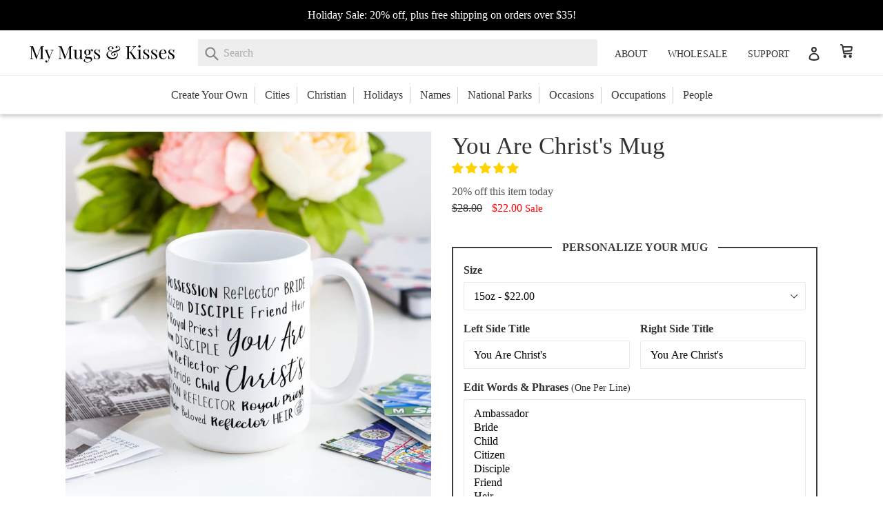

--- FILE ---
content_type: text/html; charset=utf-8
request_url: https://mymugsandkisses.com/products/you-are-christs-mug
body_size: 59546
content:
<!doctype html>
<!--[if IE 9]> <html class="ie9 no-js" lang="en"> <![endif]-->
<!-- [if (gt IE 9)|!(IE)]><! -->
<html data-template="product.product-customizer-full" class="no-js" lang="en">
  <!-- <![endif] -->
  <head>
    <meta charset="utf-8">
    <meta http-equiv="X-UA-Compatible" content="IE=edge,chrome=1">
    <meta name="viewport" content="width=device-width,initial-scale=1">
    <meta name="theme-color" content="#000000">
    <link rel="canonical" href="https://mymugsandkisses.com/products/you-are-christs-mug">

    
      <link rel="shortcut icon" href="//mymugsandkisses.com/cdn/shop/files/Untitled_Artwork_32x32.png?v=1613679957" type="image/png">
    

    <script>
      // Defensive guard: some in-app browsers (e.g., Facebook on iOS) don't expose window.webkit,
      // and third-party SDKs may access window.webkit.messageHandlers without guarding.
      // Ensure window.webkit exists so property access doesn't throw.
      (function () {
        try {
          if (typeof window !== 'undefined' && !window.webkit) {
            window.webkit = {};
          }
        } catch (e) {
          // no-op
        }
      })();
    </script>

    
    <title>
    You Are Christ&#39;s Mug
    
    
    
      &ndash; My Mugs &amp; Kisses
    
  </title>

    
      <meta name="description" content="Our lettered design makes the perfect gift! The options are endless! What will you make? Try it out by adding words to the text fields above and see your design in real time! Printed in the USA White glossy ceramic mug Dishwasher and microwave safe Available in 11 oz and 15 oz options Lettering in classic black or a co">
    

    <!-- /snippets/social-meta-tags.liquid -->
<meta property="og:site_name" content="My Mugs &amp; Kisses">
<meta property="og:url" content="https://mymugsandkisses.com/products/you-are-christs-mug">
<meta property="og:title" content="You Are Christ's Mug">
<meta property="og:type" content="product">
<meta property="og:description" content="Our lettered design makes the perfect gift! The options are endless! What will you make? Try it out by adding words to the text fields above and see your design in real time! Printed in the USA White glossy ceramic mug Dishwasher and microwave safe Available in 11 oz and 15 oz options Lettering in classic black or a co"><meta property="og:price:amount" content="16.80">
  <meta property="og:price:currency" content="USD"><meta property="og:image" content="http://mymugsandkisses.com/cdn/shop/products/1696_15-cover_1024x1024.jpg?v=1603405023"><meta property="og:image" content="http://mymugsandkisses.com/cdn/shop/products/1696_15-middle_1024x1024.jpg?v=1603405023"><meta property="og:image" content="http://mymugsandkisses.com/cdn/shop/products/1696_15-left_1024x1024.jpg?v=1603405023">
<meta property="og:image:secure_url" content="https://mymugsandkisses.com/cdn/shop/products/1696_15-cover_1024x1024.jpg?v=1603405023"><meta property="og:image:secure_url" content="https://mymugsandkisses.com/cdn/shop/products/1696_15-middle_1024x1024.jpg?v=1603405023"><meta property="og:image:secure_url" content="https://mymugsandkisses.com/cdn/shop/products/1696_15-left_1024x1024.jpg?v=1603405023">

<meta name="twitter:site" content="@">
<meta name="twitter:card" content="summary_large_image">
<meta name="twitter:title" content="You Are Christ's Mug">
<meta name="twitter:description" content="Our lettered design makes the perfect gift! The options are endless! What will you make? Try it out by adding words to the text fields above and see your design in real time! Printed in the USA White glossy ceramic mug Dishwasher and microwave safe Available in 11 oz and 15 oz options Lettering in classic black or a co">

    <link href="//mymugsandkisses.com/cdn/shop/t/7/assets/theme.scss.css?v=32901960573622678231762914994" rel="stylesheet" type="text/css" media="all" />

    <link
      href="https://fonts.googleapis.com/css?family=Work+Sans:400,500,600,700&display=swap"
      rel="preload"
      as="style"
      onload="this.rel='stylesheet'"
    >
    

    <script src="https://cdn.jsdelivr.net/npm/vue@2.7.14"></script>

    <script>
      var theme = {
        strings: {
          addToCart: "Add to cart",
          soldOut: "Sold out",
          unavailable: "Unavailable",
          showMore: "Show More",
          showLess: "Show Less"
        },
        moneyFormat: "${{amount}}"
      }

      document.documentElement.className = document.documentElement.className.replace('no-js', 'js');
    </script>

    <!--[if (lte IE 9) ]> <script src="//mymugsandkisses.com/cdn/shop/t/7/assets/match-media.min.js?v=22265819453975888031762386511" type="text/javascript"></script> <![endif]-->

    

    <!-- [if (gt IE 9)|!(IE)]><! -->
    <script src="//mymugsandkisses.com/cdn/shop/t/7/assets/vendor.js?v=121577206115031793331765042977" defer="defer"></script>
    <!-- <![endif] -->
    <!--[if lte IE 9]> <script src="//mymugsandkisses.com/cdn/shop/t/7/assets/vendor.js?v=121577206115031793331765042977"></script> <![endif]-->

    <!-- [if (gt IE 9)|!(IE)]><! -->
    <script src="//mymugsandkisses.com/cdn/shop/t/7/assets/theme.js?v=81262718301819136701763046899" defer="defer"></script>
    <!-- <![endif] -->
    <!--[if lte IE 9]> <script src="//mymugsandkisses.com/cdn/shop/t/7/assets/theme.js?v=81262718301819136701763046899"></script> <![endif]-->
    <script>
  /*! lazysizes.min.js - lazysizes - v5.1.0 */
  !(function (a, b) {
    var c = b(a, a.document);
    (a.lazySizes = c), 'object' == typeof module && module.exports && (module.exports = c);
  })('undefined' != typeof window ? window : {}, function (a, b) {
    'use strict';
    var c, d;
    if (
      ((function () {
        var b,
          c = {
            lazyClass: 'lazyload',
            loadedClass: 'lazyloaded',
            loadingClass: 'lazyloading',
            preloadClass: 'lazypreload',
            errorClass: 'lazyerror',
            autosizesClass: 'lazyautosizes',
            srcAttr: 'data-src',
            srcsetAttr: 'data-srcset',
            sizesAttr: 'data-sizes',
            minSize: 40,
            customMedia: {},
            init: !0,
            expFactor: 1.5,
            hFac: 0.8,
            loadMode: 2,
            loadHidden: !0,
            ricTimeout: 0,
            throttleDelay: 125,
          };
        d = a.lazySizesConfig || a.lazysizesConfig || {};
        for (b in c) b in d || (d[b] = c[b]);
      })(),
      !b || !b.getElementsByClassName)
    )
      return { init: function () {}, cfg: d, noSupport: !0 };
    var e = b.documentElement,
      f = a.Date,
      g = a.HTMLPictureElement,
      h = 'addEventListener',
      i = 'getAttribute',
      j = a[h],
      k = a.setTimeout,
      l = a.requestAnimationFrame || k,
      m = a.requestIdleCallback,
      n = /^picture$/i,
      o = ['load', 'error', 'lazyincluded', '_lazyloaded'],
      p = {},
      q = Array.prototype.forEach,
      r = function (a, b) {
        return p[b] || (p[b] = new RegExp('(\\s|^)' + b + '(\\s|$)')), p[b].test(a[i]('class') || '') && p[b];
      },
      s = function (a, b) {
        r(a, b) || a.setAttribute('class', (a[i]('class') || '').trim() + ' ' + b);
      },
      t = function (a, b) {
        var c;
        (c = r(a, b)) && a.setAttribute('class', (a[i]('class') || '').replace(c, ' '));
      },
      u = function (a, b, c) {
        var d = c ? h : 'removeEventListener';
        c && u(a, b),
          o.forEach(function (c) {
            a[d](c, b);
          });
      },
      v = function (a, d, e, f, g) {
        var h = b.createEvent('Event');
        return e || (e = {}), (e.instance = c), h.initEvent(d, !f, !g), (h.detail = e), a.dispatchEvent(h), h;
      },
      w = function (b, c) {
        var e;
        !g && (e = a.picturefill || d.pf)
          ? (c && c.src && !b[i]('srcset') && b.setAttribute('srcset', c.src), e({ reevaluate: !0, elements: [b] }))
          : c && c.src && (b.src = c.src);
      },
      x = function (a, b) {
        return (getComputedStyle(a, null) || {})[b];
      },
      y = function (a, b, c) {
        for (c = c || a.offsetWidth; c < d.minSize && b && !a._lazysizesWidth; )
          (c = b.offsetWidth), (b = b.parentNode);
        return c;
      },
      z = (function () {
        var a,
          c,
          d = [],
          e = [],
          f = d,
          g = function () {
            var b = f;
            for (f = d.length ? e : d, a = !0, c = !1; b.length; ) b.shift()();
            a = !1;
          },
          h = function (d, e) {
            a && !e ? d.apply(this, arguments) : (f.push(d), c || ((c = !0), (b.hidden ? k : l)(g)));
          };
        return (h._lsFlush = g), h;
      })(),
      A = function (a, b) {
        return b
          ? function () {
              z(a);
            }
          : function () {
              var b = this,
                c = arguments;
              z(function () {
                a.apply(b, c);
              });
            };
      },
      B = function (a) {
        var b,
          c = 0,
          e = d.throttleDelay,
          g = d.ricTimeout,
          h = function () {
            (b = !1), (c = f.now()), a();
          },
          i =
            m && g > 49
              ? function () {
                  m(h, { timeout: g }), g !== d.ricTimeout && (g = d.ricTimeout);
                }
              : A(function () {
                  k(h);
                }, !0);
        return function (a) {
          var d;
          (a = !0 === a) && (g = 33),
            b || ((b = !0), (d = e - (f.now() - c)), d < 0 && (d = 0), a || d < 9 ? i() : k(i, d));
        };
      },
      C = function (a) {
        var b,
          c,
          d = 99,
          e = function () {
            (b = null), a();
          },
          g = function () {
            var a = f.now() - c;
            a < d ? k(g, d - a) : (m || e)(e);
          };
        return function () {
          (c = f.now()), b || (b = k(g, d));
        };
      },
      D = (function () {
        var g,
          l,
          m,
          o,
          p,
          y,
          D,
          F,
          G,
          H,
          I,
          J,
          K = /^img$/i,
          L = /^iframe$/i,
          M = 'onscroll' in a && !/(gle|ing)bot/.test(navigator.userAgent),
          N = 0,
          O = 0,
          P = 0,
          Q = -1,
          R = function (a) {
            P--, (!a || P < 0 || !a.target) && (P = 0);
          },
          S = function (a) {
            return (
              null == J && (J = 'hidden' == x(b.body, 'visibility')),
              J || ('hidden' != x(a.parentNode, 'visibility') && 'hidden' != x(a, 'visibility'))
            );
          },
          T = function (a, c) {
            var d,
              f = a,
              g = S(a);
            for (F -= c, I += c, G -= c, H += c; g && (f = f.offsetParent) && f != b.body && f != e; )
              (g = (x(f, 'opacity') || 1) > 0) &&
                'visible' != x(f, 'overflow') &&
                ((d = f.getBoundingClientRect()), (g = H > d.left && G < d.right && I > d.top - 1 && F < d.bottom + 1));
            return g;
          },
          U = function () {
            var a,
              f,
              h,
              j,
              k,
              m,
              n,
              p,
              q,
              r,
              s,
              t,
              u = c.elements;
            if ((o = d.loadMode) && P < 8 && (a = u.length)) {
              for (f = 0, Q++; f < a; f++)
                if (u[f] && !u[f]._lazyRace)
                  if (!M || (c.prematureUnveil && c.prematureUnveil(u[f]))) aa(u[f]);
                  else if (
                    (((p = u[f][i]('data-expand')) && (m = 1 * p)) || (m = O),
                    r ||
                      ((r =
                        !d.expand || d.expand < 1
                          ? e.clientHeight > 500 && e.clientWidth > 500
                            ? 500
                            : 370
                          : d.expand),
                      (c._defEx = r),
                      (s = r * d.expFactor),
                      (t = d.hFac),
                      (J = null),
                      O < s && P < 1 && Q > 2 && o > 2 && !b.hidden
                        ? ((O = s), (Q = 0))
                        : (O = o > 1 && Q > 1 && P < 6 ? r : N)),
                    q !== m && ((y = innerWidth + m * t), (D = innerHeight + m), (n = -1 * m), (q = m)),
                    (h = u[f].getBoundingClientRect()),
                    (I = h.bottom) >= n &&
                      (F = h.top) <= D &&
                      (H = h.right) >= n * t &&
                      (G = h.left) <= y &&
                      (I || H || G || F) &&
                      (d.loadHidden || S(u[f])) &&
                      ((l && P < 3 && !p && (o < 3 || Q < 4)) || T(u[f], m)))
                  ) {
                    if ((aa(u[f]), (k = !0), P > 9)) break;
                  } else
                    !k &&
                      l &&
                      !j &&
                      P < 4 &&
                      Q < 4 &&
                      o > 2 &&
                      (g[0] || d.preloadAfterLoad) &&
                      (g[0] || (!p && (I || H || G || F || 'auto' != u[f][i](d.sizesAttr)))) &&
                      (j = g[0] || u[f]);
              j && !k && aa(j);
            }
          },
          V = B(U),
          W = function (a) {
            var b = a.target;
            if (b._lazyCache) return void delete b._lazyCache;
            R(a), s(b, d.loadedClass), t(b, d.loadingClass), u(b, Y), v(b, 'lazyloaded');
          },
          X = A(W),
          Y = function (a) {
            X({ target: a.target });
          },
          Z = function (a, b) {
            try {
              a.contentWindow.location.replace(b);
            } catch (c) {
              a.src = b;
            }
          },
          $ = function (a) {
            var b,
              c = a[i](d.srcsetAttr);
            (b = d.customMedia[a[i]('data-media') || a[i]('media')]) && a.setAttribute('media', b),
              c && a.setAttribute('srcset', c);
          },
          _ = A(function (a, b, c, e, f) {
            var g, h, j, l, o, p;
            (o = v(a, 'lazybeforeunveil', b)).defaultPrevented ||
              (e && (c ? s(a, d.autosizesClass) : a.setAttribute('sizes', e)),
              (h = a[i](d.srcsetAttr)),
              (g = a[i](d.srcAttr)),
              f && ((j = a.parentNode), (l = j && n.test(j.nodeName || ''))),
              (p = b.firesLoad || ('src' in a && (h || g || l))),
              (o = { target: a }),
              s(a, d.loadingClass),
              p && (clearTimeout(m), (m = k(R, 2500)), u(a, Y, !0)),
              l && q.call(j.getElementsByTagName('source'), $),
              h ? a.setAttribute('srcset', h) : g && !l && (L.test(a.nodeName) ? Z(a, g) : (a.src = g)),
              f && (h || l) && w(a, { src: g })),
              a._lazyRace && delete a._lazyRace,
              t(a, d.lazyClass),
              z(function () {
                var b = a.complete && a.naturalWidth > 1;
                (p && !b) ||
                  (b && s(a, 'ls-is-cached'),
                  W(o),
                  (a._lazyCache = !0),
                  k(function () {
                    '_lazyCache' in a && delete a._lazyCache;
                  }, 9)),
                  'lazy' == a.loading && P--;
              }, !0);
          }),
          aa = function (a) {
            if (!a._lazyRace) {
              var b,
                c = K.test(a.nodeName),
                e = c && (a[i](d.sizesAttr) || a[i]('sizes')),
                f = 'auto' == e;
              ((!f && l) ||
                !c ||
                (!a[i]('src') && !a.srcset) ||
                a.complete ||
                r(a, d.errorClass) ||
                !r(a, d.lazyClass)) &&
                ((b = v(a, 'lazyunveilread').detail),
                f && E.updateElem(a, !0, a.offsetWidth),
                (a._lazyRace = !0),
                P++,
                _(a, b, f, e, c));
            }
          },
          ba = C(function () {
            (d.loadMode = 3), V();
          }),
          ca = function () {
            3 == d.loadMode && (d.loadMode = 2), ba();
          },
          da = function () {
            if (!l) {
              if (f.now() - p < 999) return void k(da, 999);
              (l = !0), (d.loadMode = 3), V(), j('scroll', ca, !0);
            }
          };
        return {
          _: function () {
            (p = f.now()),
              (c.elements = b.getElementsByClassName(d.lazyClass)),
              (g = b.getElementsByClassName(d.lazyClass + ' ' + d.preloadClass)),
              j('scroll', V, !0),
              j('resize', V, !0),
              a.MutationObserver
                ? new MutationObserver(V).observe(e, { childList: !0, subtree: !0, attributes: !0 })
                : (e[h]('DOMNodeInserted', V, !0), e[h]('DOMAttrModified', V, !0), setInterval(V, 999)),
              j('hashchange', V, !0),
              ['focus', 'mouseover', 'click', 'load', 'transitionend', 'animationend'].forEach(function (a) {
                b[h](a, V, !0);
              }),
              /d$|^c/.test(b.readyState) ? da() : (j('load', da), b[h]('DOMContentLoaded', V), k(da, 2e4)),
              c.elements.length ? (U(), z._lsFlush()) : V();
          },
          checkElems: V,
          unveil: aa,
          _aLSL: ca,
        };
      })(),
      E = (function () {
        var a,
          c = A(function (a, b, c, d) {
            var e, f, g;
            if (((a._lazysizesWidth = d), (d += 'px'), a.setAttribute('sizes', d), n.test(b.nodeName || '')))
              for (e = b.getElementsByTagName('source'), f = 0, g = e.length; f < g; f++) e[f].setAttribute('sizes', d);
            c.detail.dataAttr || w(a, c.detail);
          }),
          e = function (a, b, d) {
            var e,
              f = a.parentNode;
            f &&
              ((d = y(a, f, d)),
              (e = v(a, 'lazybeforesizes', { width: d, dataAttr: !!b })),
              e.defaultPrevented || ((d = e.detail.width) && d !== a._lazysizesWidth && c(a, f, e, d)));
          },
          f = function () {
            var b,
              c = a.length;
            if (c) for (b = 0; b < c; b++) e(a[b]);
          },
          g = C(f);
        return {
          _: function () {
            (a = b.getElementsByClassName(d.autosizesClass)), j('resize', g);
          },
          checkElems: g,
          updateElem: e,
        };
      })(),
      F = function () {
        !F.i && b.getElementsByClassName && ((F.i = !0), E._(), D._());
      };
    return (
      k(function () {
        d.init && F();
      }),
      (c = { cfg: d, autoSizer: E, loader: D, init: F, uP: w, aC: s, rC: t, hC: r, fire: v, gW: y, rAF: z })
    );
  });
</script>


    <script>
  /*! ls.rias.min.js - lazysizes - v5.1.0 */
  !(function (a, b) {
    var c = function () {
      b(a.lazySizes), a.removeEventListener('lazyunveilread', c, !0);
    };
    (b = b.bind(null, a, a.document)),
      'object' == typeof module && module.exports
        ? b(require('lazysizes'))
        : a.lazySizes
        ? c()
        : a.addEventListener('lazyunveilread', c, !0);
  })(window, function (a, b, c) {
    'use strict';
    function d(b, c) {
      var d,
        e,
        f,
        g,
        h = a.getComputedStyle(b);
      (e = b.parentNode),
        (g = { isPicture: !(!e || !n.test(e.nodeName || '')) }),
        (f = function (a, c) {
          var d = b.getAttribute('data-' + a);
          if (!d) {
            var e = h.getPropertyValue('--ls-' + a);
            e && (d = e.trim());
          }
          if (d) {
            if ('true' == d) d = !0;
            else if ('false' == d) d = !1;
            else if (m.test(d)) d = parseFloat(d);
            else if ('function' == typeof j[a]) d = j[a](b, d);
            else if (r.test(d))
              try {
                d = JSON.parse(d);
              } catch (a) {}
            g[a] = d;
          } else
            a in j && 'function' != typeof j[a] ? (g[a] = j[a]) : c && 'function' == typeof j[a] && (g[a] = j[a](b, d));
        });
      for (d in j) f(d);
      return (
        c.replace(q, function (a, b) {
          b in g || f(b, !0);
        }),
        g
      );
    }
    function e(a, b) {
      var c = [],
        d = function (a, c) {
          return l[typeof b[c]] ? b[c] : a;
        };
      return (
        (c.srcset = []),
        b.absUrl && (t.setAttribute('href', a), (a = t.href)),
        (a = ((b.prefix || '') + a + (b.postfix || '')).replace(q, d)),
        b.widths.forEach(function (d) {
          var e = b.widthmap[d] || d,
            f = b.aspectratio || b.ratio,
            g = !b.aspectratio && j.traditionalRatio,
            h = { u: a.replace(o, e).replace(p, f ? (g ? Math.round(d * f) : Math.round(d / f)) : ''), w: d };
          c.push(h), c.srcset.push((h.c = h.u + ' ' + d + 'w'));
        }),
        c
      );
    }
    function f(a, c, d) {
      var f = 0,
        g = 0,
        h = d;
      if (a) {
        if ('container' === c.ratio) {
          for (f = h.scrollWidth, g = h.scrollHeight; !((f && g) || h === b); )
            (h = h.parentNode), (f = h.scrollWidth), (g = h.scrollHeight);
          f && g && (c.ratio = g / f);
        }
        (a = e(a, c)),
          (a.isPicture = c.isPicture),
          v && 'IMG' == d.nodeName.toUpperCase()
            ? d.removeAttribute(i.srcsetAttr)
            : d.setAttribute(i.srcsetAttr, a.srcset.join(', ')),
          Object.defineProperty(d, '_lazyrias', { value: a, writable: !0 });
      }
    }
    function g(a, b) {
      var e = d(a, b);
      return j.modifyOptions.call(a, { target: a, details: e, detail: e }), c.fire(a, 'lazyriasmodifyoptions', e), e;
    }
    function h(a) {
      return (
        a.getAttribute(a.getAttribute('data-srcattr') || j.srcAttr) ||
        a.getAttribute(i.srcsetAttr) ||
        a.getAttribute(i.srcAttr) ||
        a.getAttribute('data-pfsrcset') ||
        ''
      );
    }
    var i,
      j,
      k = c.cfg,
      l = { string: 1, number: 1 },
      m = /^\-*\+*\d+\.*\d*$/,
      n = /^picture$/i,
      o = /\s*\{\s*width\s*\}\s*/i,
      p = /\s*\{\s*height\s*\}\s*/i,
      q = /\s*\{\s*([a-z0-9]+)\s*\}\s*/gi,
      r = /^\[.*\]|\{.*\}$/,
      s = /^(?:auto|\d+(px)?)$/,
      t = b.createElement('a'),
      u = b.createElement('img'),
      v = 'srcset' in u && !('sizes' in u),
      w = !!a.HTMLPictureElement && !v;
    !(function () {
      var a,
        b = function () {},
        d = {
          prefix: '',
          postfix: '',
          srcAttr: 'data-src',
          absUrl: !1,
          modifyOptions: b,
          widthmap: {},
          ratio: !1,
          traditionalRatio: !1,
          aspectratio: !1,
        };
      (i = c && c.cfg),
        i.supportsType ||
          (i.supportsType = function (a) {
            return !a;
          }),
        i.rias || (i.rias = {}),
        'widths' in (j = i.rias) ||
          ((j.widths = []),
          (function (a) {
            for (var b, c = 0; !b || b < 3e3; ) (c += 5), c > 30 && (c += 1), (b = 36 * c), a.push(b);
          })(j.widths));
      for (a in d) a in j || (j[a] = d[a]);
    })(),
      addEventListener(
        'lazybeforesizes',
        function (a) {
          if (a.detail.instance == c) {
            var b, d, e, k, l, m, n, p, q, r, t, u, v;
            if (
              ((b = a.target),
              a.detail.dataAttr &&
                !a.defaultPrevented &&
                !j.disabled &&
                (q = b.getAttribute(i.sizesAttr) || b.getAttribute('sizes')) &&
                s.test(q))
            ) {
              if (
                ((d = h(b)),
                (e = g(b, d)),
                (t = o.test(e.prefix) || o.test(e.postfix)),
                e.isPicture && (k = b.parentNode))
              )
                for (l = k.getElementsByTagName('source'), m = 0, n = l.length; m < n; m++)
                  (t || o.test((p = h(l[m])))) && (f(p, e, l[m]), (u = !0));
              t || o.test(d)
                ? (f(d, e, b), (u = !0))
                : u &&
                  ((v = []),
                  (v.srcset = []),
                  (v.isPicture = !0),
                  Object.defineProperty(b, '_lazyrias', { value: v, writable: !0 })),
                u &&
                  (w
                    ? b.removeAttribute(i.srcAttr)
                    : 'auto' != q && ((r = { width: parseInt(q, 10) }), x({ target: b, detail: r })));
            }
          }
        },
        !0
      );
    var x = (function () {
      var d = function (a, b) {
          return a.w - b.w;
        },
        e = function (a) {
          var b,
            c,
            d = a.length,
            e = a[d - 1],
            f = 0;
          for (f; f < d; f++)
            if (((e = a[f]), (e.d = e.w / a.w), e.d >= a.d)) {
              !e.cached &&
                (b = a[f - 1]) &&
                b.d > a.d - 0.13 * Math.pow(a.d, 2.2) &&
                ((c = Math.pow(b.d - 0.6, 1.6)), b.cached && (b.d += 0.15 * c), b.d + (e.d - a.d) * c > a.d && (e = b));
              break;
            }
          return e;
        },
        f = function (a, b) {
          var d;
          return (
            !a._lazyrias &&
              c.pWS &&
              (d = c.pWS(a.getAttribute(i.srcsetAttr || ''))).length &&
              (Object.defineProperty(a, '_lazyrias', { value: d, writable: !0 }),
              b && a.parentNode && (d.isPicture = 'PICTURE' == a.parentNode.nodeName.toUpperCase())),
            a._lazyrias
          );
        },
        g = function (b) {
          var d = a.devicePixelRatio || 1,
            e = c.getX && c.getX(b);
          return Math.min(e || d, 2.4, d);
        },
        h = function (b, c) {
          var h, i, j, k, l, m;
          if (((l = b._lazyrias), l.isPicture && a.matchMedia))
            for (i = 0, h = b.parentNode.getElementsByTagName('source'), j = h.length; i < j; i++)
              if (
                f(h[i]) &&
                !h[i].getAttribute('type') &&
                (!(k = h[i].getAttribute('media')) || (matchMedia(k) || {}).matches)
              ) {
                l = h[i]._lazyrias;
                break;
              }
          return (!l.w || l.w < c) && ((l.w = c), (l.d = g(b)), (m = e(l.sort(d)))), m;
        },
        j = function (d) {
          if (d.detail.instance == c) {
            var e,
              g = d.target;
            if (!v && (a.respimage || a.picturefill || k.pf)) return void b.removeEventListener('lazybeforesizes', j);
            ('_lazyrias' in g || (d.detail.dataAttr && f(g, !0))) &&
              (e = h(g, d.detail.width)) &&
              e.u &&
              g._lazyrias.cur != e.u &&
              ((g._lazyrias.cur = e.u),
              (e.cached = !0),
              c.rAF(function () {
                g.setAttribute(i.srcAttr, e.u), g.setAttribute('src', e.u);
              }));
          }
        };
      return w ? (j = function () {}) : addEventListener('lazybeforesizes', j), j;
    })();
  });
</script>


    <script>
  /*! ls.bgset.min.js - lazysizes - v5.1.0 */
  !(function (a, b) {
    var c = function () {
      b(a.lazySizes), a.removeEventListener('lazyunveilread', c, !0);
    };
    (b = b.bind(null, a, a.document)),
      'object' == typeof module && module.exports
        ? b(require('lazysizes'))
        : a.lazySizes
        ? c()
        : a.addEventListener('lazyunveilread', c, !0);
  })(window, function (a, b, c) {
    'use strict';
    if (a.addEventListener) {
      var d = c.cfg,
        e = /\s+/g,
        f = /\s*\|\s+|\s+\|\s*/g,
        g = /^(.-?)(?:\s+\[\s*(.-?)\s*\])(?:\s+\[\s*(.-?)\s*\])?$/,
        h = /^\s*\(*\s*type\s*:\s*(.-?)\s*\)*\s*$/,
        i = /\(|\)|'/,
        j = { contain: 1, cover: 1 },
        k = function (a) {
          var b = c.gW(a, a.parentNode);
          return (!a._lazysizesWidth || b > a._lazysizesWidth) && (a._lazysizesWidth = b), a._lazysizesWidth;
        },
        l = function (a) {
          var b;
          return (
            (b = (getComputedStyle(a) || { getPropertyValue: function () {} }).getPropertyValue('background-size')),
            !j[b] && j[a.style.backgroundSize] && (b = a.style.backgroundSize),
            b
          );
        },
        m = function (a, b) {
          if (b) {
            var c = b.match(h);
            c && c[1] ? a.setAttribute('type', c[1]) : a.setAttribute('media', d.customMedia[b] || b);
          }
        },
        n = function (a, c, h) {
          var i = b.createElement('picture'),
            j = c.getAttribute(d.sizesAttr),
            k = c.getAttribute('data-ratio'),
            l = c.getAttribute('data-optimumx');
          c._lazybgset && c._lazybgset.parentNode == c && c.removeChild(c._lazybgset),
            Object.defineProperty(h, '_lazybgset', { value: c, writable: !0 }),
            Object.defineProperty(c, '_lazybgset', { value: i, writable: !0 }),
            (a = a.replace(e, ' ').split(f)),
            (i.style.display = 'none'),
            (h.className = d.lazyClass),
            1 != a.length || j || (j = 'auto'),
            a.forEach(function (a) {
              var c,
                e = b.createElement('source');
              j && 'auto' != j && e.setAttribute('sizes', j),
                (c = a.match(g))
                  ? (e.setAttribute(d.srcsetAttr, c[1]), m(e, c[2]), m(e, c[3]))
                  : e.setAttribute(d.srcsetAttr, a),
                i.appendChild(e);
            }),
            j && (h.setAttribute(d.sizesAttr, j), c.removeAttribute(d.sizesAttr), c.removeAttribute('sizes')),
            l && h.setAttribute('data-optimumx', l),
            k && h.setAttribute('data-ratio', k),
            i.appendChild(h),
            c.appendChild(i);
        },
        o = function (a) {
          if (a.target._lazybgset) {
            var b = a.target,
              d = b._lazybgset,
              e = b.currentSrc || b.src;
            if (e) {
              var f = c.fire(d, 'bgsetproxy', { src: e, useSrc: i.test(e) ? JSON.stringify(e) : e });
              f.defaultPrevented || (d.style.backgroundImage = 'url(' + f.detail.useSrc + ')');
            }
            b._lazybgsetLoading && (c.fire(d, '_lazyloaded', {}, !1, !0), delete b._lazybgsetLoading);
          }
        };
      addEventListener('lazybeforeunveil', function (a) {
        var d, e, f;
        !a.defaultPrevented &&
          (d = a.target.getAttribute('data-bgset')) &&
          ((f = a.target),
          (e = b.createElement('img')),
          (e.alt = ''),
          (e._lazybgsetLoading = !0),
          (a.detail.firesLoad = !0),
          n(d, f, e),
          setTimeout(function () {
            c.loader.unveil(e),
              c.rAF(function () {
                c.fire(e, '_lazyloaded', {}, !0, !0), e.complete && o({ target: e });
              });
          }));
      }),
        b.addEventListener('load', o, !0),
        a.addEventListener(
          'lazybeforesizes',
          function (a) {
            if (a.detail.instance == c && a.target._lazybgset && a.detail.dataAttr) {
              var b = a.target._lazybgset,
                d = l(b);
              j[d] &&
                ((a.target._lazysizesParentFit = d),
                c.rAF(function () {
                  a.target.setAttribute('data-parent-fit', d),
                    a.target._lazysizesParentFit && delete a.target._lazysizesParentFit;
                }));
            }
          },
          !0
        ),
        b.documentElement.addEventListener('lazybeforesizes', function (a) {
          !a.defaultPrevented &&
            a.target._lazybgset &&
            a.detail.instance == c &&
            (a.detail.width = k(a.target._lazybgset));
        });
    }
  });
</script>


    <script>window.performance && window.performance.mark && window.performance.mark('shopify.content_for_header.start');</script><meta name="google-site-verification" content="UsooDB8bHFEIXdAMHn2Zr0Zd9AVFQbzkh2pcQdaTv78">
<meta id="shopify-digital-wallet" name="shopify-digital-wallet" content="/16525941/digital_wallets/dialog">
<meta name="shopify-checkout-api-token" content="16081dc1dd11c158d52fc130cb3d3e0b">
<meta id="in-context-paypal-metadata" data-shop-id="16525941" data-venmo-supported="false" data-environment="production" data-locale="en_US" data-paypal-v4="true" data-currency="USD">
<link rel="alternate" type="application/json+oembed" href="https://mymugsandkisses.com/products/you-are-christs-mug.oembed">
<script async="async" src="/checkouts/internal/preloads.js?locale=en-US"></script>
<link rel="preconnect" href="https://shop.app" crossorigin="anonymous">
<script async="async" src="https://shop.app/checkouts/internal/preloads.js?locale=en-US&shop_id=16525941" crossorigin="anonymous"></script>
<script id="apple-pay-shop-capabilities" type="application/json">{"shopId":16525941,"countryCode":"US","currencyCode":"USD","merchantCapabilities":["supports3DS"],"merchantId":"gid:\/\/shopify\/Shop\/16525941","merchantName":"My Mugs \u0026 Kisses","requiredBillingContactFields":["postalAddress","email"],"requiredShippingContactFields":["postalAddress","email"],"shippingType":"shipping","supportedNetworks":["visa","masterCard","amex","discover","elo","jcb"],"total":{"type":"pending","label":"My Mugs \u0026 Kisses","amount":"1.00"},"shopifyPaymentsEnabled":true,"supportsSubscriptions":true}</script>
<script id="shopify-features" type="application/json">{"accessToken":"16081dc1dd11c158d52fc130cb3d3e0b","betas":["rich-media-storefront-analytics"],"domain":"mymugsandkisses.com","predictiveSearch":true,"shopId":16525941,"locale":"en"}</script>
<script>var Shopify = Shopify || {};
Shopify.shop = "my-mugs-kisses.myshopify.com";
Shopify.locale = "en";
Shopify.currency = {"active":"USD","rate":"1.0"};
Shopify.country = "US";
Shopify.theme = {"name":"MMK-Shopify\/master","id":183744037140,"schema_name":"Debut","schema_version":"1.0.0","theme_store_id":null,"role":"main"};
Shopify.theme.handle = "null";
Shopify.theme.style = {"id":null,"handle":null};
Shopify.cdnHost = "mymugsandkisses.com/cdn";
Shopify.routes = Shopify.routes || {};
Shopify.routes.root = "/";</script>
<script type="module">!function(o){(o.Shopify=o.Shopify||{}).modules=!0}(window);</script>
<script>!function(o){function n(){var o=[];function n(){o.push(Array.prototype.slice.apply(arguments))}return n.q=o,n}var t=o.Shopify=o.Shopify||{};t.loadFeatures=n(),t.autoloadFeatures=n()}(window);</script>
<script>
  window.ShopifyPay = window.ShopifyPay || {};
  window.ShopifyPay.apiHost = "shop.app\/pay";
  window.ShopifyPay.redirectState = null;
</script>
<script id="shop-js-analytics" type="application/json">{"pageType":"product"}</script>
<script defer="defer" async type="module" src="//mymugsandkisses.com/cdn/shopifycloud/shop-js/modules/v2/client.init-shop-cart-sync_D0dqhulL.en.esm.js"></script>
<script defer="defer" async type="module" src="//mymugsandkisses.com/cdn/shopifycloud/shop-js/modules/v2/chunk.common_CpVO7qML.esm.js"></script>
<script type="module">
  await import("//mymugsandkisses.com/cdn/shopifycloud/shop-js/modules/v2/client.init-shop-cart-sync_D0dqhulL.en.esm.js");
await import("//mymugsandkisses.com/cdn/shopifycloud/shop-js/modules/v2/chunk.common_CpVO7qML.esm.js");

  window.Shopify.SignInWithShop?.initShopCartSync?.({"fedCMEnabled":true,"windoidEnabled":true});

</script>
<script>
  window.Shopify = window.Shopify || {};
  if (!window.Shopify.featureAssets) window.Shopify.featureAssets = {};
  window.Shopify.featureAssets['shop-js'] = {"shop-cart-sync":["modules/v2/client.shop-cart-sync_D9bwt38V.en.esm.js","modules/v2/chunk.common_CpVO7qML.esm.js"],"init-fed-cm":["modules/v2/client.init-fed-cm_BJ8NPuHe.en.esm.js","modules/v2/chunk.common_CpVO7qML.esm.js"],"init-shop-email-lookup-coordinator":["modules/v2/client.init-shop-email-lookup-coordinator_pVrP2-kG.en.esm.js","modules/v2/chunk.common_CpVO7qML.esm.js"],"shop-cash-offers":["modules/v2/client.shop-cash-offers_CNh7FWN-.en.esm.js","modules/v2/chunk.common_CpVO7qML.esm.js","modules/v2/chunk.modal_DKF6x0Jh.esm.js"],"init-shop-cart-sync":["modules/v2/client.init-shop-cart-sync_D0dqhulL.en.esm.js","modules/v2/chunk.common_CpVO7qML.esm.js"],"init-windoid":["modules/v2/client.init-windoid_DaoAelzT.en.esm.js","modules/v2/chunk.common_CpVO7qML.esm.js"],"shop-toast-manager":["modules/v2/client.shop-toast-manager_1DND8Tac.en.esm.js","modules/v2/chunk.common_CpVO7qML.esm.js"],"pay-button":["modules/v2/client.pay-button_CFeQi1r6.en.esm.js","modules/v2/chunk.common_CpVO7qML.esm.js"],"shop-button":["modules/v2/client.shop-button_Ca94MDdQ.en.esm.js","modules/v2/chunk.common_CpVO7qML.esm.js"],"shop-login-button":["modules/v2/client.shop-login-button_DPYNfp1Z.en.esm.js","modules/v2/chunk.common_CpVO7qML.esm.js","modules/v2/chunk.modal_DKF6x0Jh.esm.js"],"avatar":["modules/v2/client.avatar_BTnouDA3.en.esm.js"],"shop-follow-button":["modules/v2/client.shop-follow-button_BMKh4nJE.en.esm.js","modules/v2/chunk.common_CpVO7qML.esm.js","modules/v2/chunk.modal_DKF6x0Jh.esm.js"],"init-customer-accounts-sign-up":["modules/v2/client.init-customer-accounts-sign-up_CJXi5kRN.en.esm.js","modules/v2/client.shop-login-button_DPYNfp1Z.en.esm.js","modules/v2/chunk.common_CpVO7qML.esm.js","modules/v2/chunk.modal_DKF6x0Jh.esm.js"],"init-shop-for-new-customer-accounts":["modules/v2/client.init-shop-for-new-customer-accounts_BoBxkgWu.en.esm.js","modules/v2/client.shop-login-button_DPYNfp1Z.en.esm.js","modules/v2/chunk.common_CpVO7qML.esm.js","modules/v2/chunk.modal_DKF6x0Jh.esm.js"],"init-customer-accounts":["modules/v2/client.init-customer-accounts_DCuDTzpR.en.esm.js","modules/v2/client.shop-login-button_DPYNfp1Z.en.esm.js","modules/v2/chunk.common_CpVO7qML.esm.js","modules/v2/chunk.modal_DKF6x0Jh.esm.js"],"checkout-modal":["modules/v2/client.checkout-modal_U_3e4VxF.en.esm.js","modules/v2/chunk.common_CpVO7qML.esm.js","modules/v2/chunk.modal_DKF6x0Jh.esm.js"],"lead-capture":["modules/v2/client.lead-capture_DEgn0Z8u.en.esm.js","modules/v2/chunk.common_CpVO7qML.esm.js","modules/v2/chunk.modal_DKF6x0Jh.esm.js"],"shop-login":["modules/v2/client.shop-login_CoM5QKZ_.en.esm.js","modules/v2/chunk.common_CpVO7qML.esm.js","modules/v2/chunk.modal_DKF6x0Jh.esm.js"],"payment-terms":["modules/v2/client.payment-terms_BmrqWn8r.en.esm.js","modules/v2/chunk.common_CpVO7qML.esm.js","modules/v2/chunk.modal_DKF6x0Jh.esm.js"]};
</script>
<script id="__st">var __st={"a":16525941,"offset":-18000,"reqid":"ee947b25-bfd1-4378-8521-1ddf8a455ca4-1765154165","pageurl":"mymugsandkisses.com\/products\/you-are-christs-mug","u":"dd7f8af1d158","p":"product","rtyp":"product","rid":4798861738081};</script>
<script>window.ShopifyPaypalV4VisibilityTracking = true;</script>
<script id="captcha-bootstrap">!function(){'use strict';const t='contact',e='account',n='new_comment',o=[[t,t],['blogs',n],['comments',n],[t,'customer']],c=[[e,'customer_login'],[e,'guest_login'],[e,'recover_customer_password'],[e,'create_customer']],r=t=>t.map((([t,e])=>`form[action*='/${t}']:not([data-nocaptcha='true']) input[name='form_type'][value='${e}']`)).join(','),a=t=>()=>t?[...document.querySelectorAll(t)].map((t=>t.form)):[];function s(){const t=[...o],e=r(t);return a(e)}const i='password',u='form_key',d=['recaptcha-v3-token','g-recaptcha-response','h-captcha-response',i],f=()=>{try{return window.sessionStorage}catch{return}},m='__shopify_v',_=t=>t.elements[u];function p(t,e,n=!1){try{const o=window.sessionStorage,c=JSON.parse(o.getItem(e)),{data:r}=function(t){const{data:e,action:n}=t;return t[m]||n?{data:e,action:n}:{data:t,action:n}}(c);for(const[e,n]of Object.entries(r))t.elements[e]&&(t.elements[e].value=n);n&&o.removeItem(e)}catch(o){console.error('form repopulation failed',{error:o})}}const l='form_type',E='cptcha';function T(t){t.dataset[E]=!0}const w=window,h=w.document,L='Shopify',v='ce_forms',y='captcha';let A=!1;((t,e)=>{const n=(g='f06e6c50-85a8-45c8-87d0-21a2b65856fe',I='https://cdn.shopify.com/shopifycloud/storefront-forms-hcaptcha/ce_storefront_forms_captcha_hcaptcha.v1.5.2.iife.js',D={infoText:'Protected by hCaptcha',privacyText:'Privacy',termsText:'Terms'},(t,e,n)=>{const o=w[L][v],c=o.bindForm;if(c)return c(t,g,e,D).then(n);var r;o.q.push([[t,g,e,D],n]),r=I,A||(h.body.append(Object.assign(h.createElement('script'),{id:'captcha-provider',async:!0,src:r})),A=!0)});var g,I,D;w[L]=w[L]||{},w[L][v]=w[L][v]||{},w[L][v].q=[],w[L][y]=w[L][y]||{},w[L][y].protect=function(t,e){n(t,void 0,e),T(t)},Object.freeze(w[L][y]),function(t,e,n,w,h,L){const[v,y,A,g]=function(t,e,n){const i=e?o:[],u=t?c:[],d=[...i,...u],f=r(d),m=r(i),_=r(d.filter((([t,e])=>n.includes(e))));return[a(f),a(m),a(_),s()]}(w,h,L),I=t=>{const e=t.target;return e instanceof HTMLFormElement?e:e&&e.form},D=t=>v().includes(t);t.addEventListener('submit',(t=>{const e=I(t);if(!e)return;const n=D(e)&&!e.dataset.hcaptchaBound&&!e.dataset.recaptchaBound,o=_(e),c=g().includes(e)&&(!o||!o.value);(n||c)&&t.preventDefault(),c&&!n&&(function(t){try{if(!f())return;!function(t){const e=f();if(!e)return;const n=_(t);if(!n)return;const o=n.value;o&&e.removeItem(o)}(t);const e=Array.from(Array(32),(()=>Math.random().toString(36)[2])).join('');!function(t,e){_(t)||t.append(Object.assign(document.createElement('input'),{type:'hidden',name:u})),t.elements[u].value=e}(t,e),function(t,e){const n=f();if(!n)return;const o=[...t.querySelectorAll(`input[type='${i}']`)].map((({name:t})=>t)),c=[...d,...o],r={};for(const[a,s]of new FormData(t).entries())c.includes(a)||(r[a]=s);n.setItem(e,JSON.stringify({[m]:1,action:t.action,data:r}))}(t,e)}catch(e){console.error('failed to persist form',e)}}(e),e.submit())}));const S=(t,e)=>{t&&!t.dataset[E]&&(n(t,e.some((e=>e===t))),T(t))};for(const o of['focusin','change'])t.addEventListener(o,(t=>{const e=I(t);D(e)&&S(e,y())}));const B=e.get('form_key'),M=e.get(l),P=B&&M;t.addEventListener('DOMContentLoaded',(()=>{const t=y();if(P)for(const e of t)e.elements[l].value===M&&p(e,B);[...new Set([...A(),...v().filter((t=>'true'===t.dataset.shopifyCaptcha))])].forEach((e=>S(e,t)))}))}(h,new URLSearchParams(w.location.search),n,t,e,['guest_login'])})(!0,!0)}();</script>
<script integrity="sha256-52AcMU7V7pcBOXWImdc/TAGTFKeNjmkeM1Pvks/DTgc=" data-source-attribution="shopify.loadfeatures" defer="defer" src="//mymugsandkisses.com/cdn/shopifycloud/storefront/assets/storefront/load_feature-81c60534.js" crossorigin="anonymous"></script>
<script crossorigin="anonymous" defer="defer" src="//mymugsandkisses.com/cdn/shopifycloud/storefront/assets/shopify_pay/storefront-65b4c6d7.js?v=20250812"></script>
<script data-source-attribution="shopify.dynamic_checkout.dynamic.init">var Shopify=Shopify||{};Shopify.PaymentButton=Shopify.PaymentButton||{isStorefrontPortableWallets:!0,init:function(){window.Shopify.PaymentButton.init=function(){};var t=document.createElement("script");t.src="https://mymugsandkisses.com/cdn/shopifycloud/portable-wallets/latest/portable-wallets.en.js",t.type="module",document.head.appendChild(t)}};
</script>
<script data-source-attribution="shopify.dynamic_checkout.buyer_consent">
  function portableWalletsHideBuyerConsent(e){var t=document.getElementById("shopify-buyer-consent"),n=document.getElementById("shopify-subscription-policy-button");t&&n&&(t.classList.add("hidden"),t.setAttribute("aria-hidden","true"),n.removeEventListener("click",e))}function portableWalletsShowBuyerConsent(e){var t=document.getElementById("shopify-buyer-consent"),n=document.getElementById("shopify-subscription-policy-button");t&&n&&(t.classList.remove("hidden"),t.removeAttribute("aria-hidden"),n.addEventListener("click",e))}window.Shopify?.PaymentButton&&(window.Shopify.PaymentButton.hideBuyerConsent=portableWalletsHideBuyerConsent,window.Shopify.PaymentButton.showBuyerConsent=portableWalletsShowBuyerConsent);
</script>
<script data-source-attribution="shopify.dynamic_checkout.cart.bootstrap">document.addEventListener("DOMContentLoaded",(function(){function t(){return document.querySelector("shopify-accelerated-checkout-cart, shopify-accelerated-checkout")}if(t())Shopify.PaymentButton.init();else{new MutationObserver((function(e,n){t()&&(Shopify.PaymentButton.init(),n.disconnect())})).observe(document.body,{childList:!0,subtree:!0})}}));
</script>
<link id="shopify-accelerated-checkout-styles" rel="stylesheet" media="screen" href="https://mymugsandkisses.com/cdn/shopifycloud/portable-wallets/latest/accelerated-checkout-backwards-compat.css" crossorigin="anonymous">
<style id="shopify-accelerated-checkout-cart">
        #shopify-buyer-consent {
  margin-top: 1em;
  display: inline-block;
  width: 100%;
}

#shopify-buyer-consent.hidden {
  display: none;
}

#shopify-subscription-policy-button {
  background: none;
  border: none;
  padding: 0;
  text-decoration: underline;
  font-size: inherit;
  cursor: pointer;
}

#shopify-subscription-policy-button::before {
  box-shadow: none;
}

      </style>

<script>window.performance && window.performance.mark && window.performance.mark('shopify.content_for_header.end');</script>

    
<!-- Start of Judge.me Core -->
<link rel="dns-prefetch" href="https://cdn.judge.me/">
<script data-cfasync='false' class='jdgm-settings-script'>window.jdgmSettings={"pagination":5,"disable_web_reviews":false,"badge_no_review_text":"No reviews","badge_n_reviews_text":"{{ n }} review/reviews","badge_star_color":"#ffd200","hide_badge_preview_if_no_reviews":true,"badge_hide_text":false,"enforce_center_preview_badge":false,"widget_title":"Customer Reviews","widget_open_form_text":"Write a review","widget_close_form_text":"Cancel review","widget_refresh_page_text":"Refresh page","widget_summary_text":"Based on {{ number_of_reviews }} review/reviews","widget_no_review_text":"Be the first to write a review","widget_name_field_text":"Name","widget_verified_name_field_text":"Verified Name (public)","widget_name_placeholder_text":"Enter your name (public)","widget_required_field_error_text":"This field is required.","widget_email_field_text":"Email","widget_verified_email_field_text":"Verified Email (private, can not be edited)","widget_email_placeholder_text":"Enter your email (private)","widget_email_field_error_text":"Please enter a valid email address.","widget_rating_field_text":"Rating","widget_review_title_field_text":"Review Title","widget_review_title_placeholder_text":"Give your review a title","widget_review_body_field_text":"Review","widget_review_body_placeholder_text":"Write your comments here","widget_pictures_field_text":"Picture/Video (optional)","widget_submit_review_text":"Submit Review","widget_submit_verified_review_text":"Submit Verified Review","widget_submit_success_msg_with_auto_publish":"Thank you! Please refresh the page in a few moments to see your review. You can remove or edit your review by logging into \u003ca href='https://judge.me/login' target='_blank' rel='nofollow noopener'\u003eJudge.me\u003c/a\u003e","widget_submit_success_msg_no_auto_publish":"Thank you! Your review will be published as soon as it is approved by the shop admin. You can remove or edit your review by logging into \u003ca href='https://judge.me/login' target='_blank' rel='nofollow noopener'\u003eJudge.me\u003c/a\u003e","widget_show_default_reviews_out_of_total_text":"Showing {{ n_reviews_shown }} out of {{ n_reviews }} reviews.","widget_show_all_link_text":"Show all","widget_show_less_link_text":"Show less","widget_author_said_text":"{{ reviewer_name }} said:","widget_days_text":"{{ n }} days ago","widget_weeks_text":"{{ n }} week/weeks ago","widget_months_text":"{{ n }} month/months ago","widget_years_text":"{{ n }} year/years ago","widget_yesterday_text":"Yesterday","widget_today_text":"Today","widget_replied_text":"\u003e\u003e {{ shop_name }} replied:","widget_read_more_text":"Read more","widget_reviewer_name_as_initial":"last_initial","widget_rating_filter_see_all_text":"See all reviews","widget_sorting_most_recent_text":"Most Recent","widget_sorting_highest_rating_text":"Highest Rating","widget_sorting_lowest_rating_text":"Lowest Rating","widget_sorting_with_pictures_text":"Only Pictures","widget_sorting_most_helpful_text":"Most Helpful","widget_open_question_form_text":"Ask a question","widget_reviews_subtab_text":"Reviews","widget_questions_subtab_text":"Questions","widget_question_label_text":"Question","widget_answer_label_text":"Answer","widget_question_placeholder_text":"Write your question here","widget_submit_question_text":"Submit Question","widget_question_submit_success_text":"Thank you for your question! We will notify you once it gets answered.","widget_star_color":"#ffd200","verified_badge_text":"Verified Purchase","verified_badge_placement":"left-of-reviewer-name","widget_hide_border":false,"widget_social_share":false,"widget_thumb":false,"widget_review_location_show":false,"widget_location_format":"country_iso_code","all_reviews_include_out_of_store_products":true,"all_reviews_out_of_store_text":"(out of store)","all_reviews_product_name_prefix_text":"about","enable_review_pictures":true,"enable_question_anwser":true,"widget_product_reviews_subtab_text":"Product Reviews","widget_shop_reviews_subtab_text":"Shop Reviews","widget_sorting_pictures_first_text":"Pictures First","floating_tab_button_name":"★ Judge.me Reviews","floating_tab_title":"Let customers speak for us","floating_tab_url":"","floating_tab_url_enabled":false,"all_reviews_text_badge_text":"Customers rate us {{ shop.metafields.judgeme.all_reviews_rating | round: 1 }}/5 based on {{ shop.metafields.judgeme.all_reviews_count }} reviews.","all_reviews_text_badge_text_branded_style":"{{ shop.metafields.judgeme.all_reviews_rating | round: 1 }} out of 5 stars based on {{ shop.metafields.judgeme.all_reviews_count }} reviews","all_reviews_text_badge_url":"","featured_carousel_title":"Let customers speak for us","featured_carousel_count_text":"from {{ n }} reviews","featured_carousel_url":"","verified_count_badge_url":"","widget_star_use_custom_color":true,"picture_reminder_submit_button":"Upload Pictures","enable_review_videos":true,"mute_video_by_default":true,"widget_sorting_videos_first_text":"Videos First","widget_review_pending_text":"Pending","remove_microdata_snippet":true,"disable_json_ld":true,"preview_badge_no_question_text":"No questions","preview_badge_n_question_text":"{{ number_of_questions }} question/questions","widget_search_bar_placeholder":"Search reviews","widget_sorting_verified_only_text":"Verified only","featured_carousel_more_reviews_button_text":"Read more reviews","featured_carousel_view_product_button_text":"View product","all_reviews_page_load_more_text":"Load More Reviews","widget_public_name_text":"displayed publicly like","default_reviewer_name_has_non_latin":true,"widget_reviewer_anonymous":"Anonymous","medals_widget_title":"Judge.me Review Medals","widget_invalid_yt_video_url_error_text":"Not a YouTube video URL","widget_max_length_field_error_text":"Please enter no more than {0} characters.","widget_verified_by_shop_text":"Verified by Shop","widget_load_with_code_splitting":true,"widget_ugc_title":"Made by us, Shared by you","widget_ugc_subtitle":"Tag us to see your picture featured in our page","widget_ugc_primary_button_text":"Buy Now","widget_ugc_secondary_button_text":"Load More","widget_ugc_reviews_button_text":"View Reviews","widget_rating_metafield_value_type":true,"widget_summary_average_rating_text":"{{ average_rating }} out of 5","widget_media_grid_title":"Customer photos \u0026 videos","widget_media_grid_see_more_text":"See more","widget_verified_by_judgeme_text":"Verified by Judge.me","widget_verified_by_judgeme_text_in_store_medals":"Verified by Judge.me","widget_media_field_exceed_quantity_message":"Sorry, we can only accept {{ max_media }} for one review.","widget_media_field_exceed_limit_message":"{{ file_name }} is too large, please select a {{ media_type }} less than {{ size_limit }}MB.","widget_review_submitted_text":"Review Submitted!","widget_question_submitted_text":"Question Submitted!","widget_close_form_text_question":"Cancel","widget_write_your_answer_here_text":"Write your answer here","widget_show_collected_by_judgeme":false,"widget_collected_by_judgeme_text":"collected by Judge.me","widget_load_more_text":"Load More","widget_full_review_text":"Full Review","widget_read_more_reviews_text":"Read More Reviews","widget_read_questions_text":"Read Questions","widget_questions_and_answers_text":"Questions \u0026 Answers","widget_verified_by_text":"Verified by","widget_number_of_reviews_text":"{{ number_of_reviews }} reviews","widget_back_button_text":"Back","widget_next_button_text":"Next","widget_custom_forms_filter_button":"Filters","custom_forms_style":"vertical","how_reviews_are_collected":"How reviews are collected?","widget_gdpr_statement":"How we use your data: We’ll only contact you about the review you left, and only if necessary. By submitting your review, you agree to Judge.me’s \u003ca href='https://judge.me/terms' target='_blank' rel='nofollow noopener'\u003eterms\u003c/a\u003e, \u003ca href='https://judge.me/privacy' target='_blank' rel='nofollow noopener'\u003eprivacy\u003c/a\u003e and \u003ca href='https://judge.me/content-policy' target='_blank' rel='nofollow noopener'\u003econtent\u003c/a\u003e policies.","review_widget_best_location":true,"platform":"shopify","branding_url":"https://judge.me/reviews/my-mugs-kisses.myshopify.com","branding_text":"Powered by Judge.me","locale":"en","reply_name":"My Mugs \u0026 Kisses","widget_version":"2.1","footer":true,"autopublish":false,"review_dates":true,"enable_custom_form":false,"shop_use_review_site":true,"can_be_branded":true};</script> <style class='jdgm-settings-style'>.jdgm-xx{left:0}:not(.jdgm-prev-badge__stars)>.jdgm-star{color:#ffd200}.jdgm-histogram .jdgm-star.jdgm-star{color:#ffd200}.jdgm-preview-badge .jdgm-star.jdgm-star{color:#ffd200}.jdgm-prev-badge[data-average-rating='0.00']{display:none !important}.jdgm-author-fullname{display:none !important}.jdgm-author-all-initials{display:none !important}.jdgm-rev-widg__title{visibility:hidden}.jdgm-rev-widg__summary-text{visibility:hidden}.jdgm-prev-badge__text{visibility:hidden}.jdgm-rev__replier:before{content:'mymugsandkisses.com'}.jdgm-rev__prod-link-prefix:before{content:'about'}.jdgm-rev__out-of-store-text:before{content:'(out of store)'}@media only screen and (min-width: 768px){.jdgm-rev__pics .jdgm-rev_all-rev-page-picture-separator,.jdgm-rev__pics .jdgm-rev__product-picture{display:none}}@media only screen and (max-width: 768px){.jdgm-rev__pics .jdgm-rev_all-rev-page-picture-separator,.jdgm-rev__pics .jdgm-rev__product-picture{display:none}}.jdgm-preview-badge[data-template="product"]{display:none !important}.jdgm-preview-badge[data-template="collection"]{display:none !important}.jdgm-preview-badge[data-template="index"]{display:none !important}.jdgm-verified-count-badget[data-from-snippet="true"]{display:none !important}.jdgm-carousel-wrapper[data-from-snippet="true"]{display:none !important}.jdgm-all-reviews-text[data-from-snippet="true"]{display:none !important}.jdgm-medals-section[data-from-snippet="true"]{display:none !important}.jdgm-ugc-media-wrapper[data-from-snippet="true"]{display:none !important}
</style>

  
  
  
  <style class='jdgm-miracle-styles'>
  @-webkit-keyframes jdgm-spin{0%{-webkit-transform:rotate(0deg);-ms-transform:rotate(0deg);transform:rotate(0deg)}100%{-webkit-transform:rotate(359deg);-ms-transform:rotate(359deg);transform:rotate(359deg)}}@keyframes jdgm-spin{0%{-webkit-transform:rotate(0deg);-ms-transform:rotate(0deg);transform:rotate(0deg)}100%{-webkit-transform:rotate(359deg);-ms-transform:rotate(359deg);transform:rotate(359deg)}}@font-face{font-family:'JudgemeStar';src:url("[data-uri]") format("woff");font-weight:normal;font-style:normal}.jdgm-star{font-family:'JudgemeStar';display:inline !important;text-decoration:none !important;padding:0 4px 0 0 !important;margin:0 !important;font-weight:bold;opacity:1;-webkit-font-smoothing:antialiased;-moz-osx-font-smoothing:grayscale}.jdgm-star:hover{opacity:1}.jdgm-star:last-of-type{padding:0 !important}.jdgm-star.jdgm--on:before{content:"\e000"}.jdgm-star.jdgm--off:before{content:"\e001"}.jdgm-star.jdgm--half:before{content:"\e002"}.jdgm-widget *{margin:0;line-height:1.4;-webkit-box-sizing:border-box;-moz-box-sizing:border-box;box-sizing:border-box;-webkit-overflow-scrolling:touch}.jdgm-hidden{display:none !important;visibility:hidden !important}.jdgm-temp-hidden{display:none}.jdgm-spinner{width:40px;height:40px;margin:auto;border-radius:50%;border-top:2px solid #eee;border-right:2px solid #eee;border-bottom:2px solid #eee;border-left:2px solid #ccc;-webkit-animation:jdgm-spin 0.8s infinite linear;animation:jdgm-spin 0.8s infinite linear}.jdgm-prev-badge{display:block !important}

</style>


  
  
   
<script data-cfasync="false" type="text/javascript" async src="https://cdn.judge.me/shopify_v2.js"></script>
<link rel="stylesheet" type="text/css" media="nope!" href="https://cdn.judge.me/shopify_v2.css"
      onload="this.media='all',function(){var d=document,e=d.createEvent('Event');e.initEvent('jdgm.doneLoadingCss',!0,!0),d.dispatchEvent(e)}();">
<noscript><link rel="stylesheet" type="text/css" media="all" href="https://cdn.judge.me/shopify_v2.css"></noscript>
<!-- End of Judge.me Core -->



    
  
    <script type="text/javascript">
      (function () {
        try {
          (window.heapReadyCb = window.heapReadyCb || []),
            (window.heap = window.heap || []),
            (heap.load = function (e, t) {
              (window.heap.envId = e),
                (window.heap.clientConfig = t = t || {}),
                (window.heap.clientConfig.shouldFetchServerConfig = !1);
              var a = document.createElement('script');
              (a.type = 'text/javascript'),
                (a.async = !0),
                (a.src = 'https://cdn.us.heap-api.com/config/' + e + '/heap_config.js');

              // Add error handling for script load failures (Instagram in-app browser, etc.)
              a.onerror = function () {
                console.warn('Heap Analytics: Script failed to load - tracking disabled');
                // Silently fail - analytics should not break the site
              };

              var r = document.getElementsByTagName('script')[0];
              r.parentNode.insertBefore(a, r);
              var n = [
                  'init',
                  'startTracking',
                  'stopTracking',
                  'track',
                  'resetIdentity',
                  'identify',
                  'getSessionId',
                  'getUserId',
                  'getIdentity',
                  'addUserProperties',
                  'addEventProperties',
                  'removeEventProperty',
                  'clearEventProperties',
                  'addAccountProperties',
                  'addAdapter',
                  'addTransformer',
                  'addTransformerFn',
                  'onReady',
                  'addPageviewProperties',
                  'removePageviewProperty',
                  'clearPageviewProperties',
                  'trackPageview',
                ],
                i = function (e) {
                  return function () {
                    var t = Array.prototype.slice.call(arguments, 0);
                    window.heapReadyCb.push({
                      name: e,
                      fn: function () {
                        heap[e] && heap[e].apply(heap, t);
                      },
                    });
                  };
                };
              for (var p = 0; p < n.length; p++) heap[n[p]] = i(n[p]);
            });
          heap.load('3252570592');
        } catch (e) {
          // Gracefully handle initialization failures in restrictive environments
          console.warn('Heap Analytics: Initialization failed', e);
        }
      })();

      // Mark users who scroll at least once with a custom Heap user property "Scroll"
      // Also emit a one-time "Scrolled" event. Works across devices/browsers.
      var _mmkScrollMarked = false;
      var markScrolled = function () {
        if (_mmkScrollMarked) return;
        _mmkScrollMarked = true;
        try {
          if (window.heap && heap.addUserProperties) {
            heap.addUserProperties({ 'Has Scrolled': true });
          }
          if (window.heap && heap.track) {
            heap.track('Scrolled');
          }
        } catch (e) {
          // Silently fail if Heap is not loaded
        }
      };
      if (typeof window !== 'undefined' && window.addEventListener) {
        var opts = { passive: true, once: true };
        // Capture any form of scrolling/gesture once per page load
        window.addEventListener('scroll', markScrolled, opts);
        document.addEventListener('scroll', markScrolled, opts);
        window.addEventListener('wheel', markScrolled, opts);
        window.addEventListener('touchmove', markScrolled, opts);
      }
    </script>
  


    

  
    <script>
      (function (c, s, q, u, a, r, e) {
        c.hj =
          c.hj ||
          function () {
            (c.hj.q = c.hj.q || []).push(arguments);
          };
        c._hjSettings = { hjid: a };
        r = s.getElementsByTagName('head')[0];
        e = s.createElement('script');
        e.async = true;
        e.src = q + c._hjSettings.hjid + u;
        r.appendChild(e);
      })(window, document, 'https://static.hj.contentsquare.net/c/csq-', '.js', 6569478);
    </script>
  


    
  
    <script src="https://js.sentry-cdn.com/2dfc7b158f509c99b12181108cbf0d7f.min.js" crossorigin="anonymous"></script>
  


  <link href="https://monorail-edge.shopifysvc.com" rel="dns-prefetch">
<script>(function(){if ("sendBeacon" in navigator && "performance" in window) {try {var session_token_from_headers = performance.getEntriesByType('navigation')[0].serverTiming.find(x => x.name == '_s').description;} catch {var session_token_from_headers = undefined;}var session_cookie_matches = document.cookie.match(/_shopify_s=([^;]*)/);var session_token_from_cookie = session_cookie_matches && session_cookie_matches.length === 2 ? session_cookie_matches[1] : "";var session_token = session_token_from_headers || session_token_from_cookie || "";function handle_abandonment_event(e) {var entries = performance.getEntries().filter(function(entry) {return /monorail-edge.shopifysvc.com/.test(entry.name);});if (!window.abandonment_tracked && entries.length === 0) {window.abandonment_tracked = true;var currentMs = Date.now();var navigation_start = performance.timing.navigationStart;var payload = {shop_id: 16525941,url: window.location.href,navigation_start,duration: currentMs - navigation_start,session_token,page_type: "product"};window.navigator.sendBeacon("https://monorail-edge.shopifysvc.com/v1/produce", JSON.stringify({schema_id: "online_store_buyer_site_abandonment/1.1",payload: payload,metadata: {event_created_at_ms: currentMs,event_sent_at_ms: currentMs}}));}}window.addEventListener('pagehide', handle_abandonment_event);}}());</script>
<script id="web-pixels-manager-setup">(function e(e,d,r,n,o){if(void 0===o&&(o={}),!Boolean(null===(a=null===(i=window.Shopify)||void 0===i?void 0:i.analytics)||void 0===a?void 0:a.replayQueue)){var i,a;window.Shopify=window.Shopify||{};var t=window.Shopify;t.analytics=t.analytics||{};var s=t.analytics;s.replayQueue=[],s.publish=function(e,d,r){return s.replayQueue.push([e,d,r]),!0};try{self.performance.mark("wpm:start")}catch(e){}var l=function(){var e={modern:/Edge?\/(1{2}[4-9]|1[2-9]\d|[2-9]\d{2}|\d{4,})\.\d+(\.\d+|)|Firefox\/(1{2}[4-9]|1[2-9]\d|[2-9]\d{2}|\d{4,})\.\d+(\.\d+|)|Chrom(ium|e)\/(9{2}|\d{3,})\.\d+(\.\d+|)|(Maci|X1{2}).+ Version\/(15\.\d+|(1[6-9]|[2-9]\d|\d{3,})\.\d+)([,.]\d+|)( \(\w+\)|)( Mobile\/\w+|) Safari\/|Chrome.+OPR\/(9{2}|\d{3,})\.\d+\.\d+|(CPU[ +]OS|iPhone[ +]OS|CPU[ +]iPhone|CPU IPhone OS|CPU iPad OS)[ +]+(15[._]\d+|(1[6-9]|[2-9]\d|\d{3,})[._]\d+)([._]\d+|)|Android:?[ /-](13[3-9]|1[4-9]\d|[2-9]\d{2}|\d{4,})(\.\d+|)(\.\d+|)|Android.+Firefox\/(13[5-9]|1[4-9]\d|[2-9]\d{2}|\d{4,})\.\d+(\.\d+|)|Android.+Chrom(ium|e)\/(13[3-9]|1[4-9]\d|[2-9]\d{2}|\d{4,})\.\d+(\.\d+|)|SamsungBrowser\/([2-9]\d|\d{3,})\.\d+/,legacy:/Edge?\/(1[6-9]|[2-9]\d|\d{3,})\.\d+(\.\d+|)|Firefox\/(5[4-9]|[6-9]\d|\d{3,})\.\d+(\.\d+|)|Chrom(ium|e)\/(5[1-9]|[6-9]\d|\d{3,})\.\d+(\.\d+|)([\d.]+$|.*Safari\/(?![\d.]+ Edge\/[\d.]+$))|(Maci|X1{2}).+ Version\/(10\.\d+|(1[1-9]|[2-9]\d|\d{3,})\.\d+)([,.]\d+|)( \(\w+\)|)( Mobile\/\w+|) Safari\/|Chrome.+OPR\/(3[89]|[4-9]\d|\d{3,})\.\d+\.\d+|(CPU[ +]OS|iPhone[ +]OS|CPU[ +]iPhone|CPU IPhone OS|CPU iPad OS)[ +]+(10[._]\d+|(1[1-9]|[2-9]\d|\d{3,})[._]\d+)([._]\d+|)|Android:?[ /-](13[3-9]|1[4-9]\d|[2-9]\d{2}|\d{4,})(\.\d+|)(\.\d+|)|Mobile Safari.+OPR\/([89]\d|\d{3,})\.\d+\.\d+|Android.+Firefox\/(13[5-9]|1[4-9]\d|[2-9]\d{2}|\d{4,})\.\d+(\.\d+|)|Android.+Chrom(ium|e)\/(13[3-9]|1[4-9]\d|[2-9]\d{2}|\d{4,})\.\d+(\.\d+|)|Android.+(UC? ?Browser|UCWEB|U3)[ /]?(15\.([5-9]|\d{2,})|(1[6-9]|[2-9]\d|\d{3,})\.\d+)\.\d+|SamsungBrowser\/(5\.\d+|([6-9]|\d{2,})\.\d+)|Android.+MQ{2}Browser\/(14(\.(9|\d{2,})|)|(1[5-9]|[2-9]\d|\d{3,})(\.\d+|))(\.\d+|)|K[Aa][Ii]OS\/(3\.\d+|([4-9]|\d{2,})\.\d+)(\.\d+|)/},d=e.modern,r=e.legacy,n=navigator.userAgent;return n.match(d)?"modern":n.match(r)?"legacy":"unknown"}(),u="modern"===l?"modern":"legacy",c=(null!=n?n:{modern:"",legacy:""})[u],f=function(e){return[e.baseUrl,"/wpm","/b",e.hashVersion,"modern"===e.buildTarget?"m":"l",".js"].join("")}({baseUrl:d,hashVersion:r,buildTarget:u}),m=function(e){var d=e.version,r=e.bundleTarget,n=e.surface,o=e.pageUrl,i=e.monorailEndpoint;return{emit:function(e){var a=e.status,t=e.errorMsg,s=(new Date).getTime(),l=JSON.stringify({metadata:{event_sent_at_ms:s},events:[{schema_id:"web_pixels_manager_load/3.1",payload:{version:d,bundle_target:r,page_url:o,status:a,surface:n,error_msg:t},metadata:{event_created_at_ms:s}}]});if(!i)return console&&console.warn&&console.warn("[Web Pixels Manager] No Monorail endpoint provided, skipping logging."),!1;try{return self.navigator.sendBeacon.bind(self.navigator)(i,l)}catch(e){}var u=new XMLHttpRequest;try{return u.open("POST",i,!0),u.setRequestHeader("Content-Type","text/plain"),u.send(l),!0}catch(e){return console&&console.warn&&console.warn("[Web Pixels Manager] Got an unhandled error while logging to Monorail."),!1}}}}({version:r,bundleTarget:l,surface:e.surface,pageUrl:self.location.href,monorailEndpoint:e.monorailEndpoint});try{o.browserTarget=l,function(e){var d=e.src,r=e.async,n=void 0===r||r,o=e.onload,i=e.onerror,a=e.sri,t=e.scriptDataAttributes,s=void 0===t?{}:t,l=document.createElement("script"),u=document.querySelector("head"),c=document.querySelector("body");if(l.async=n,l.src=d,a&&(l.integrity=a,l.crossOrigin="anonymous"),s)for(var f in s)if(Object.prototype.hasOwnProperty.call(s,f))try{l.dataset[f]=s[f]}catch(e){}if(o&&l.addEventListener("load",o),i&&l.addEventListener("error",i),u)u.appendChild(l);else{if(!c)throw new Error("Did not find a head or body element to append the script");c.appendChild(l)}}({src:f,async:!0,onload:function(){if(!function(){var e,d;return Boolean(null===(d=null===(e=window.Shopify)||void 0===e?void 0:e.analytics)||void 0===d?void 0:d.initialized)}()){var d=window.webPixelsManager.init(e)||void 0;if(d){var r=window.Shopify.analytics;r.replayQueue.forEach((function(e){var r=e[0],n=e[1],o=e[2];d.publishCustomEvent(r,n,o)})),r.replayQueue=[],r.publish=d.publishCustomEvent,r.visitor=d.visitor,r.initialized=!0}}},onerror:function(){return m.emit({status:"failed",errorMsg:"".concat(f," has failed to load")})},sri:function(e){var d=/^sha384-[A-Za-z0-9+/=]+$/;return"string"==typeof e&&d.test(e)}(c)?c:"",scriptDataAttributes:o}),m.emit({status:"loading"})}catch(e){m.emit({status:"failed",errorMsg:(null==e?void 0:e.message)||"Unknown error"})}}})({shopId: 16525941,storefrontBaseUrl: "https://mymugsandkisses.com",extensionsBaseUrl: "https://extensions.shopifycdn.com/cdn/shopifycloud/web-pixels-manager",monorailEndpoint: "https://monorail-edge.shopifysvc.com/unstable/produce_batch",surface: "storefront-renderer",enabledBetaFlags: ["2dca8a86"],webPixelsConfigList: [{"id":"2177564948","configuration":"{\"pixelCode\":\"D46KBDRC77UFVI594JB0\"}","eventPayloadVersion":"v1","runtimeContext":"STRICT","scriptVersion":"22e92c2ad45662f435e4801458fb78cc","type":"APP","apiClientId":4383523,"privacyPurposes":["ANALYTICS","MARKETING","SALE_OF_DATA"],"dataSharingAdjustments":{"protectedCustomerApprovalScopes":["read_customer_address","read_customer_email","read_customer_name","read_customer_personal_data","read_customer_phone"]}},{"id":"1464041748","configuration":"{\"webPixelName\":\"Judge.me\"}","eventPayloadVersion":"v1","runtimeContext":"STRICT","scriptVersion":"34ad157958823915625854214640f0bf","type":"APP","apiClientId":683015,"privacyPurposes":["ANALYTICS"],"dataSharingAdjustments":{"protectedCustomerApprovalScopes":["read_customer_email","read_customer_name","read_customer_personal_data","read_customer_phone"]}},{"id":"848789780","configuration":"{\"config\":\"{\\\"google_tag_ids\\\":[\\\"G-ZN2KDWEHL0\\\",\\\"AW-865481336\\\",\\\"GT-KF6C4JR\\\"],\\\"target_country\\\":\\\"US\\\",\\\"gtag_events\\\":[{\\\"type\\\":\\\"begin_checkout\\\",\\\"action_label\\\":[\\\"G-ZN2KDWEHL0\\\",\\\"AW-865481336\\\/80PtCIKvxYkBEPjk2JwD\\\"]},{\\\"type\\\":\\\"search\\\",\\\"action_label\\\":[\\\"G-ZN2KDWEHL0\\\",\\\"AW-865481336\\\/MQuvCMiwxYkBEPjk2JwD\\\"]},{\\\"type\\\":\\\"view_item\\\",\\\"action_label\\\":[\\\"G-ZN2KDWEHL0\\\",\\\"AW-865481336\\\/hs0GCPyuxYkBEPjk2JwD\\\",\\\"MC-KZMM0496QF\\\"]},{\\\"type\\\":\\\"purchase\\\",\\\"action_label\\\":[\\\"G-ZN2KDWEHL0\\\",\\\"AW-865481336\\\/IO2MCPmuxYkBEPjk2JwD\\\",\\\"MC-KZMM0496QF\\\"]},{\\\"type\\\":\\\"page_view\\\",\\\"action_label\\\":[\\\"G-ZN2KDWEHL0\\\",\\\"AW-865481336\\\/S5ZLCPauxYkBEPjk2JwD\\\",\\\"MC-KZMM0496QF\\\"]},{\\\"type\\\":\\\"add_payment_info\\\",\\\"action_label\\\":[\\\"G-ZN2KDWEHL0\\\",\\\"AW-865481336\\\/bOJzCMuwxYkBEPjk2JwD\\\"]},{\\\"type\\\":\\\"add_to_cart\\\",\\\"action_label\\\":[\\\"G-ZN2KDWEHL0\\\",\\\"AW-865481336\\\/3O9CCP-uxYkBEPjk2JwD\\\"]}],\\\"enable_monitoring_mode\\\":false}\"}","eventPayloadVersion":"v1","runtimeContext":"OPEN","scriptVersion":"b2a88bafab3e21179ed38636efcd8a93","type":"APP","apiClientId":1780363,"privacyPurposes":[],"dataSharingAdjustments":{"protectedCustomerApprovalScopes":["read_customer_address","read_customer_email","read_customer_name","read_customer_personal_data","read_customer_phone"]}},{"id":"276365588","configuration":"{\"pixel_id\":\"1027355557375239\",\"pixel_type\":\"facebook_pixel\"}","eventPayloadVersion":"v1","runtimeContext":"OPEN","scriptVersion":"ca16bc87fe92b6042fbaa3acc2fbdaa6","type":"APP","apiClientId":2329312,"privacyPurposes":["ANALYTICS","MARKETING","SALE_OF_DATA"],"dataSharingAdjustments":{"protectedCustomerApprovalScopes":["read_customer_address","read_customer_email","read_customer_name","read_customer_personal_data","read_customer_phone"]}},{"id":"shopify-app-pixel","configuration":"{}","eventPayloadVersion":"v1","runtimeContext":"STRICT","scriptVersion":"0450","apiClientId":"shopify-pixel","type":"APP","privacyPurposes":["ANALYTICS","MARKETING"]},{"id":"shopify-custom-pixel","eventPayloadVersion":"v1","runtimeContext":"LAX","scriptVersion":"0450","apiClientId":"shopify-pixel","type":"CUSTOM","privacyPurposes":["ANALYTICS","MARKETING"]}],isMerchantRequest: false,initData: {"shop":{"name":"My Mugs \u0026 Kisses","paymentSettings":{"currencyCode":"USD"},"myshopifyDomain":"my-mugs-kisses.myshopify.com","countryCode":"US","storefrontUrl":"https:\/\/mymugsandkisses.com"},"customer":null,"cart":null,"checkout":null,"productVariants":[{"price":{"amount":22.0,"currencyCode":"USD"},"product":{"title":"You Are Christ's Mug","vendor":"My Mugs \u0026 Kisses","id":"4798861738081","untranslatedTitle":"You Are Christ's Mug","url":"\/products\/you-are-christs-mug","type":"Mugs"},"id":"32803346251873","image":{"src":"\/\/mymugsandkisses.com\/cdn\/shop\/products\/1696_15-cover.jpg?v=1603405023"},"sku":"1696_15","title":"15oz","untranslatedTitle":"15oz"},{"price":{"amount":16.8,"currencyCode":"USD"},"product":{"title":"You Are Christ's Mug","vendor":"My Mugs \u0026 Kisses","id":"4798861738081","untranslatedTitle":"You Are Christ's Mug","url":"\/products\/you-are-christs-mug","type":"Mugs"},"id":"32803346284641","image":{"src":"\/\/mymugsandkisses.com\/cdn\/shop\/products\/1696_15-cover.jpg?v=1603405023"},"sku":"1696_11","title":"11oz","untranslatedTitle":"11oz"}],"purchasingCompany":null},},"https://mymugsandkisses.com/cdn","ae1676cfwd2530674p4253c800m34e853cb",{"modern":"","legacy":""},{"shopId":"16525941","storefrontBaseUrl":"https:\/\/mymugsandkisses.com","extensionBaseUrl":"https:\/\/extensions.shopifycdn.com\/cdn\/shopifycloud\/web-pixels-manager","surface":"storefront-renderer","enabledBetaFlags":"[\"2dca8a86\"]","isMerchantRequest":"false","hashVersion":"ae1676cfwd2530674p4253c800m34e853cb","publish":"custom","events":"[[\"page_viewed\",{}],[\"product_viewed\",{\"productVariant\":{\"price\":{\"amount\":22.0,\"currencyCode\":\"USD\"},\"product\":{\"title\":\"You Are Christ's Mug\",\"vendor\":\"My Mugs \u0026 Kisses\",\"id\":\"4798861738081\",\"untranslatedTitle\":\"You Are Christ's Mug\",\"url\":\"\/products\/you-are-christs-mug\",\"type\":\"Mugs\"},\"id\":\"32803346251873\",\"image\":{\"src\":\"\/\/mymugsandkisses.com\/cdn\/shop\/products\/1696_15-cover.jpg?v=1603405023\"},\"sku\":\"1696_15\",\"title\":\"15oz\",\"untranslatedTitle\":\"15oz\"}}]]"});</script><script>
  window.ShopifyAnalytics = window.ShopifyAnalytics || {};
  window.ShopifyAnalytics.meta = window.ShopifyAnalytics.meta || {};
  window.ShopifyAnalytics.meta.currency = 'USD';
  var meta = {"product":{"id":4798861738081,"gid":"gid:\/\/shopify\/Product\/4798861738081","vendor":"My Mugs \u0026 Kisses","type":"Mugs","variants":[{"id":32803346251873,"price":2200,"name":"You Are Christ's Mug - 15oz","public_title":"15oz","sku":"1696_15"},{"id":32803346284641,"price":1680,"name":"You Are Christ's Mug - 11oz","public_title":"11oz","sku":"1696_11"}],"remote":false},"page":{"pageType":"product","resourceType":"product","resourceId":4798861738081}};
  for (var attr in meta) {
    window.ShopifyAnalytics.meta[attr] = meta[attr];
  }
</script>
<script class="analytics">
  (function () {
    var customDocumentWrite = function(content) {
      var jquery = null;

      if (window.jQuery) {
        jquery = window.jQuery;
      } else if (window.Checkout && window.Checkout.$) {
        jquery = window.Checkout.$;
      }

      if (jquery) {
        jquery('body').append(content);
      }
    };

    var hasLoggedConversion = function(token) {
      if (token) {
        return document.cookie.indexOf('loggedConversion=' + token) !== -1;
      }
      return false;
    }

    var setCookieIfConversion = function(token) {
      if (token) {
        var twoMonthsFromNow = new Date(Date.now());
        twoMonthsFromNow.setMonth(twoMonthsFromNow.getMonth() + 2);

        document.cookie = 'loggedConversion=' + token + '; expires=' + twoMonthsFromNow;
      }
    }

    var trekkie = window.ShopifyAnalytics.lib = window.trekkie = window.trekkie || [];
    if (trekkie.integrations) {
      return;
    }
    trekkie.methods = [
      'identify',
      'page',
      'ready',
      'track',
      'trackForm',
      'trackLink'
    ];
    trekkie.factory = function(method) {
      return function() {
        var args = Array.prototype.slice.call(arguments);
        args.unshift(method);
        trekkie.push(args);
        return trekkie;
      };
    };
    for (var i = 0; i < trekkie.methods.length; i++) {
      var key = trekkie.methods[i];
      trekkie[key] = trekkie.factory(key);
    }
    trekkie.load = function(config) {
      trekkie.config = config || {};
      trekkie.config.initialDocumentCookie = document.cookie;
      var first = document.getElementsByTagName('script')[0];
      var script = document.createElement('script');
      script.type = 'text/javascript';
      script.onerror = function(e) {
        var scriptFallback = document.createElement('script');
        scriptFallback.type = 'text/javascript';
        scriptFallback.onerror = function(error) {
                var Monorail = {
      produce: function produce(monorailDomain, schemaId, payload) {
        var currentMs = new Date().getTime();
        var event = {
          schema_id: schemaId,
          payload: payload,
          metadata: {
            event_created_at_ms: currentMs,
            event_sent_at_ms: currentMs
          }
        };
        return Monorail.sendRequest("https://" + monorailDomain + "/v1/produce", JSON.stringify(event));
      },
      sendRequest: function sendRequest(endpointUrl, payload) {
        // Try the sendBeacon API
        if (window && window.navigator && typeof window.navigator.sendBeacon === 'function' && typeof window.Blob === 'function' && !Monorail.isIos12()) {
          var blobData = new window.Blob([payload], {
            type: 'text/plain'
          });

          if (window.navigator.sendBeacon(endpointUrl, blobData)) {
            return true;
          } // sendBeacon was not successful

        } // XHR beacon

        var xhr = new XMLHttpRequest();

        try {
          xhr.open('POST', endpointUrl);
          xhr.setRequestHeader('Content-Type', 'text/plain');
          xhr.send(payload);
        } catch (e) {
          console.log(e);
        }

        return false;
      },
      isIos12: function isIos12() {
        return window.navigator.userAgent.lastIndexOf('iPhone; CPU iPhone OS 12_') !== -1 || window.navigator.userAgent.lastIndexOf('iPad; CPU OS 12_') !== -1;
      }
    };
    Monorail.produce('monorail-edge.shopifysvc.com',
      'trekkie_storefront_load_errors/1.1',
      {shop_id: 16525941,
      theme_id: 183744037140,
      app_name: "storefront",
      context_url: window.location.href,
      source_url: "//mymugsandkisses.com/cdn/s/trekkie.storefront.94e7babdf2ec3663c2b14be7d5a3b25b9303ebb0.min.js"});

        };
        scriptFallback.async = true;
        scriptFallback.src = '//mymugsandkisses.com/cdn/s/trekkie.storefront.94e7babdf2ec3663c2b14be7d5a3b25b9303ebb0.min.js';
        first.parentNode.insertBefore(scriptFallback, first);
      };
      script.async = true;
      script.src = '//mymugsandkisses.com/cdn/s/trekkie.storefront.94e7babdf2ec3663c2b14be7d5a3b25b9303ebb0.min.js';
      first.parentNode.insertBefore(script, first);
    };
    trekkie.load(
      {"Trekkie":{"appName":"storefront","development":false,"defaultAttributes":{"shopId":16525941,"isMerchantRequest":null,"themeId":183744037140,"themeCityHash":"11336215850787963827","contentLanguage":"en","currency":"USD","eventMetadataId":"0b2407f3-482e-49ee-898a-91c5627f2a0d"},"isServerSideCookieWritingEnabled":true,"monorailRegion":"shop_domain","enabledBetaFlags":["f0df213a"]},"Session Attribution":{},"S2S":{"facebookCapiEnabled":true,"source":"trekkie-storefront-renderer","apiClientId":580111}}
    );

    var loaded = false;
    trekkie.ready(function() {
      if (loaded) return;
      loaded = true;

      window.ShopifyAnalytics.lib = window.trekkie;

      var originalDocumentWrite = document.write;
      document.write = customDocumentWrite;
      try { window.ShopifyAnalytics.merchantGoogleAnalytics.call(this); } catch(error) {};
      document.write = originalDocumentWrite;

      window.ShopifyAnalytics.lib.page(null,{"pageType":"product","resourceType":"product","resourceId":4798861738081,"shopifyEmitted":true});

      var match = window.location.pathname.match(/checkouts\/(.+)\/(thank_you|post_purchase)/)
      var token = match? match[1]: undefined;
      if (!hasLoggedConversion(token)) {
        setCookieIfConversion(token);
        window.ShopifyAnalytics.lib.track("Viewed Product",{"currency":"USD","variantId":32803346251873,"productId":4798861738081,"productGid":"gid:\/\/shopify\/Product\/4798861738081","name":"You Are Christ's Mug - 15oz","price":"22.00","sku":"1696_15","brand":"My Mugs \u0026 Kisses","variant":"15oz","category":"Mugs","nonInteraction":true,"remote":false},undefined,undefined,{"shopifyEmitted":true});
      window.ShopifyAnalytics.lib.track("monorail:\/\/trekkie_storefront_viewed_product\/1.1",{"currency":"USD","variantId":32803346251873,"productId":4798861738081,"productGid":"gid:\/\/shopify\/Product\/4798861738081","name":"You Are Christ's Mug - 15oz","price":"22.00","sku":"1696_15","brand":"My Mugs \u0026 Kisses","variant":"15oz","category":"Mugs","nonInteraction":true,"remote":false,"referer":"https:\/\/mymugsandkisses.com\/products\/you-are-christs-mug"});
      }
    });


        var eventsListenerScript = document.createElement('script');
        eventsListenerScript.async = true;
        eventsListenerScript.src = "//mymugsandkisses.com/cdn/shopifycloud/storefront/assets/shop_events_listener-3da45d37.js";
        document.getElementsByTagName('head')[0].appendChild(eventsListenerScript);

})();</script>
<script
  defer
  src="https://mymugsandkisses.com/cdn/shopifycloud/perf-kit/shopify-perf-kit-2.1.2.min.js"
  data-application="storefront-renderer"
  data-shop-id="16525941"
  data-render-region="gcp-us-east1"
  data-page-type="product"
  data-theme-instance-id="183744037140"
  data-theme-name="Debut"
  data-theme-version="1.0.0"
  data-monorail-region="shop_domain"
  data-resource-timing-sampling-rate="10"
  data-shs="true"
  data-shs-beacon="true"
  data-shs-export-with-fetch="true"
  data-shs-logs-sample-rate="1"
></script>
</head>

  <body class="template-product">
    <div id="SearchDrawer" class="search-bar drawer drawer--top">
      <div class="search-bar__table">
        <div class="search-bar__table-cell search-bar__form-wrapper">
          <form class="search search-bar__form" action="/search" method="get" role="search">
            <button class="search-bar__submit search__submit btn--link" type="submit">
              <svg aria-hidden="true" focusable="false" role="presentation" class="icon icon-search" viewBox="0 0 37 40"><path d="M35.6 36l-9.8-9.8c4.1-5.4 3.6-13.2-1.3-18.1-5.4-5.4-14.2-5.4-19.7 0-5.4 5.4-5.4 14.2 0 19.7 2.6 2.6 6.1 4.1 9.8 4.1 3 0 5.9-1 8.3-2.8l9.8 9.8c.4.4.9.6 1.4.6s1-.2 1.4-.6c.9-.9.9-2.1.1-2.9zm-20.9-8.2c-2.6 0-5.1-1-7-2.9-3.9-3.9-3.9-10.1 0-14C9.6 9 12.2 8 14.7 8s5.1 1 7 2.9c3.9 3.9 3.9 10.1 0 14-1.9 1.9-4.4 2.9-7 2.9z"/></svg>
              <span class="icon__fallback-text">SEARCH</span>
            </button>
            <input
              class="search__input search-bar__input"
              type="search"
              name="q"
              value=""
              placeholder="Search"
              aria-label="Search"
            >
          </form>
        </div>
        <div class="search-bar__table-cell text-right">
          <button type="button" class="btn--link search-bar__close js-drawer-close">
            <svg aria-hidden="true" focusable="false" role="presentation" class="icon icon-close" viewBox="0 0 37 40"><path d="M21.3 23l11-11c.8-.8.8-2 0-2.8-.8-.8-2-.8-2.8 0l-11 11-11-11c-.8-.8-2-.8-2.8 0-.8.8-.8 2 0 2.8l11 11-11 11c-.8.8-.8 2 0 2.8.4.4.9.6 1.4.6s1-.2 1.4-.6l11-11 11 11c.4.4.9.6 1.4.6s1-.2 1.4-.6c.8-.8.8-2 0-2.8l-11-11z"/></svg>
            <span class="icon__fallback-text">Close search</span>
          </button>
        </div>
      </div>
    </div>

    <div id="shopify-section-header" class="shopify-section"><style>
.mobileShop {
  background: #3a3a3a;
  color: #fff;
  padding: 10px 15px;
}
.headerContainer {
  display: flex;
}
.headerLeft {
  align-items: center;
  display: flex;
  align-items: center;
}
.headerMiddle {
  align-items: center;
  display: flex;
  flex: 1;
  flex-direction: row;
  margin: 0 30px;
}
.headerRight {
  align-items: center;
  min-width: 35px;
}
.expandedSearch {
  display: none;
  min-width: 200px;
  flex: 1;
}
@media only screen and (max-width: 750px) {
  .headerMiddle {
    display: none;
  }
  .headerRight {
    flex: 1;
  }
  .site-header__logo img {
    max-height: 25px;
  }
  .site-header__icons {
    padding-right: 15px;
  }
}
@media only screen and (min-width: 750px) {
  .headerContainer {
    padding: 0 40px;
  }
  .expandedSearch {
    display: block;
  }
}
</style>

  <style>
    .notification-bar {
      background-color: #000000;
    }

    .notification-bar__message {
      color: #ffffff;
    }
  </style>


  <meta itemprop="url" content="https://mymugsandkisses.com" />
<div data-section-id="header" data-section-type="header-section">



  
    <div class="notification-bar">
      
        
          <span class="notification-bar__message">Holiday Sale: 20% off, plus free shipping on orders over $35!</span>
        
      
    </div>
  

  <header class="site-header border-bottom logo--left" role="banner">
    <div class="headerContainer">
      

      

      <div class="headerLeft logo-align--left">
        
        
          <div class="h2 site-header__logo" itemscope itemtype="http://schema.org/Organization">
        
          
            <a href="/" class="site-header__logo-image" itemprop="url">
              
              <img src="//mymugsandkisses.com/cdn/shop/files/My_Mugs_Kisses_Logo_380x.svg?v=1762914411"
                   srcset="//mymugsandkisses.com/cdn/shop/files/My_Mugs_Kisses_Logo_380x.svg?v=1762914411 1x, //mymugsandkisses.com/cdn/shop/files/My_Mugs_Kisses_Logo_380x@2x.svg?v=1762914411 2x"
                   alt="My Mugs &amp; Kisses"
                   itemprop="logo">
            </a>
          
        
          </div>
        
      </div>

      
        <div class="headerMiddle">
          <div class="expandedSearch">
            <style>
.searchContainer {
  display: flex;
  flex:1;
  margin: auto;
  justify-content: center;
  align-items: center;
}
.searchInputDiv {
  display: flex;
  flex: 1;
}
.searchIcon2 {
  color:#888;
  background: #eee;
  padding: 5px 0px 4px 10px;
  margin-right: -1px;
}
.searchIcon svg {
    position: relative;
    top: -1px;
}
.searchInputDiv input {
  width: 100%;
  background: #eee;
  border: none;
  padding-left: 5px;
}

</style>

<form action="/search" method="get" class="" role="search">
  <div class="searchContainer">
    <div class="searchIcon2">
      <svg aria-hidden="true" focusable="false" role="presentation" class="icon icon-search" viewBox="0 0 37 40"><path d="M35.6 36l-9.8-9.8c4.1-5.4 3.6-13.2-1.3-18.1-5.4-5.4-14.2-5.4-19.7 0-5.4 5.4-5.4 14.2 0 19.7 2.6 2.6 6.1 4.1 9.8 4.1 3 0 5.9-1 8.3-2.8l9.8 9.8c.4.4.9.6 1.4.6s1-.2 1.4-.6c.9-.9.9-2.1.1-2.9zm-20.9-8.2c-2.6 0-5.1-1-7-2.9-3.9-3.9-3.9-10.1 0-14C9.6 9 12.2 8 14.7 8s5.1 1 7 2.9c3.9 3.9 3.9 10.1 0 14-1.9 1.9-4.4 2.9-7 2.9z"/></svg>
    </div>
    <div class="searchInputDiv input-group">
      <input
        type="search"
        name="q"
        placeholder="Search"
        aria-label="Search">
      <!-- <button class="btn search__submit" type="submit">SEARCH</button> -->
    </div>

  </div>
</form>

          </div>
          <div>
            <nav class="small--hide" id="AccessibleNav" role="navigation">
              <ul class="site-nav list--inline " id="SiteNav">
  

      <li >
        <a href="/pages/who-we-are" class="site-nav__link site-nav__link--main">ABOUT</a>
      </li>
    
  

      <li >
        <a href="/pages/wholesale" class="site-nav__link site-nav__link--main">WHOLESALE</a>
      </li>
    
  

      <li >
        <a href="/pages/support" class="site-nav__link site-nav__link--main">SUPPORT</a>
      </li>
    
  
</ul>

<style>
.site-nav {
  margin: 15px;
}
  .site-nav li {
      font-size: 14px;
      margin-right: 5px;
  }
  .site-nav li:last-child {
      border-right: none;
  }
  .site-nav li a{
      padding-bottom: 0;
  }
</style>
            </nav>
          </div>
        </div>
      

      <div class="headerRight text-right site-header__icons site-header__icons--plus">
        <div>
           <button type="button" class="btn--link site-header__search-toggle js-drawer-open-top medium-up--hide">
            <svg aria-hidden="true" focusable="false" role="presentation" class="icon icon-search" viewBox="0 0 37 40"><path d="M35.6 36l-9.8-9.8c4.1-5.4 3.6-13.2-1.3-18.1-5.4-5.4-14.2-5.4-19.7 0-5.4 5.4-5.4 14.2 0 19.7 2.6 2.6 6.1 4.1 9.8 4.1 3 0 5.9-1 8.3-2.8l9.8 9.8c.4.4.9.6 1.4.6s1-.2 1.4-.6c.9-.9.9-2.1.1-2.9zm-20.9-8.2c-2.6 0-5.1-1-7-2.9-3.9-3.9-3.9-10.1 0-14C9.6 9 12.2 8 14.7 8s5.1 1 7 2.9c3.9 3.9 3.9 10.1 0 14-1.9 1.9-4.4 2.9-7 2.9z"/></svg>
            <span class="icon__fallback-text">Search</span>
          </button>

          
            
              <a href="/account/login" class="site-header__account">
                <svg aria-hidden="true" focusable="false" role="presentation" class="icon icon-login" viewBox="0 0 28.33 37.68"><path d="M14.17 14.9a7.45 7.45 0 1 0-7.5-7.45 7.46 7.46 0 0 0 7.5 7.45zm0-10.91a3.45 3.45 0 1 1-3.5 3.46A3.46 3.46 0 0 1 14.17 4zM14.17 16.47A14.18 14.18 0 0 0 0 30.68c0 1.41.66 4 5.11 5.66a27.17 27.17 0 0 0 9.06 1.34c6.54 0 14.17-1.84 14.17-7a14.18 14.18 0 0 0-14.17-14.21zm0 17.21c-6.3 0-10.17-1.77-10.17-3a10.17 10.17 0 1 1 20.33 0c.01 1.23-3.86 3-10.16 3z"/></svg>
                <span class="icon__fallback-text">Log in</span>
              </a>
            
          

          <a href="/cart" class="site-header__cart">
            <svg aria-hidden="true" focusable="false" role="presentation" class="icon icon-cart" viewBox="0 0 8503.9 14173.2"><path d="M8305.4 4978.4c-125.8-148.5-315.6-233.7-520.7-233.7H2071.9l-79.7-458.5c-65.7-394.4-407.3-973.4-1220.3-973.4H460.9C220.5 3312.8 0 3482.8 0 3793.3c0 356.2 236.5 450.5 460.9 450.5h310.9c153.8 0 310.9 133.1 336.2 284.8l837.2 5022.9c65.7 394.4 430.5 703.4 830.3 703.4H7784.7c138.3 0 360.5-135 360.5-460.5 0-307.9-222.1-460.5-360.5-460.5H3195.5c-279 0-351-94.8-396.2-334.8l-33.6-271.4 4541.7-434.1c388.3-33.8 742.7-361.4 806.7-745.9l336.2-2017.3c33.7-202.3-19.1-403.5-144.9-552H8305.4zM7462.4 5829.7c-10 58.6-224.7 1322.1-224.7 1322.1 -21.3 133.6-158.4 266-287.7 277.7L2595.1 7798.7l-363.2-2131.8 5068.9-8c47.2 0 106.9 17 131.9 47.7C7457.6 5737.4 7472.3 5771.1 7462.4 5829.7z"/><path d="M3182.5 10670.4c571.9 8.3 1028.8 478.6 1020.5 1050.5 -8.3 571.9-478.6 1028.8-1050.5 1020.5 -564.8-8.2-1018.9-467.5-1020.6-1032.4 1.6-573.6 467.9-1037.3 1041.5-1035.7 3 0 6.1 0 9.1 0.1V10670.4z"/><path d="M6933.5 10670.4c571.9 8.3 1028.8 478.6 1020.5 1050.5 -8.3 571.9-478.6 1028.8-1050.5 1020.5 -564.8-8.2-1018.9-467.5-1020.6-1032.4 1.6-573.6 467.9-1037.3 1041.5-1035.7 3 0 6.1 0 9.1 0.1V10670.4z"/></svg>
            <span class="visually-hidden">Cart</span>
            <span class="icon__fallback-text">Cart</span>
            
          </a>

          
            <button type="button" onClick="mobileSideBar.showParentList()" class="btn--link site-header__menu">
              <svg aria-hidden="true" focusable="false" role="presentation" class="icon icon-hamburger" viewBox="0 0 37 40"><path d="M33.5 25h-30c-1.1 0-2-.9-2-2s.9-2 2-2h30c1.1 0 2 .9 2 2s-.9 2-2 2zm0-11.5h-30c-1.1 0-2-.9-2-2s.9-2 2-2h30c1.1 0 2 .9 2 2s-.9 2-2 2zm0 23h-30c-1.1 0-2-.9-2-2s.9-2 2-2h30c1.1 0 2 .9 2 2s-.9 2-2 2z"/></svg>
              <span class="icon__fallback-text">expand/collapse</span>
            </button>
          
        </div>

      </div>
    </div>
    <div>
      <nav class="small--hide" id="AccessibleNav" role="navigation">
        <ul class="site-sub-nav list--inline " id="SiteNav">
  
<li
      
    >
      <a href="/collections/create-your-own" class="site-nav__link site-nav__link--main">Create Your Own</a>
    </li>
  
<li
      
    >
      <a href="/collections/city-mugs" class="site-nav__link site-nav__link--main">Cities</a>
    </li>
  
<li
      
    >
      <a href="/collections/christian" class="site-nav__link site-nav__link--main">Christian</a>
    </li>
  
<li
      
    >
      <a href="/collections/holiday-mugs" class="site-nav__link site-nav__link--main">Holidays</a>
    </li>
  
<li
      
    >
      <a href="/collections/names" class="site-nav__link site-nav__link--main">Names</a>
    </li>
  
<li
      
    >
      <a href="/collections/national-parks" class="site-nav__link site-nav__link--main">National Parks</a>
    </li>
  
<li
      
    >
      <a href="/collections/occasions" class="site-nav__link site-nav__link--main">Occasions</a>
    </li>
  
<li
      
    >
      <a href="/collections/occupations" class="site-nav__link site-nav__link--main">Occupations</a>
    </li>
  
<li
      
    >
      <a href="/collections/people" class="site-nav__link site-nav__link--main">People</a>
    </li>
  
</ul>

<style>
  .site-sub-nav {
    border-top: 1px solid #eee;
    margin: 0;
    padding: 15px;
    text-align: center;
  }
  .site-nav--active a {
    border-bottom: 2px solid #000000;
    color: #000000;
    font-weight: bold;
    cursor: auto;
  }
  .site-nav--active a:hover {
    opacity: 1;
  }
    .site-sub-nav li {
        border-right: 1px solid #ccc;
        padding-left: 10px;
        padding-right: 10px;
    }
    .site-sub-nav li:last-child {
        border-right: none;
    }
    .site-sub-nav li a{
        padding-bottom: 0;
        color: #3a3a3a;
    }
</style>

      </nav>
    </div>
  </header>

  

		<div class="mobileSideBar">
          
		
		<div class="parentSideBarMobile">
      <p class="shop apShopList"><span><svg aria-hidden="true" focusable="false" role="presentation" class="icon icon-cart" viewBox="0 0 8503.9 14173.2"><path d="M8305.4 4978.4c-125.8-148.5-315.6-233.7-520.7-233.7H2071.9l-79.7-458.5c-65.7-394.4-407.3-973.4-1220.3-973.4H460.9C220.5 3312.8 0 3482.8 0 3793.3c0 356.2 236.5 450.5 460.9 450.5h310.9c153.8 0 310.9 133.1 336.2 284.8l837.2 5022.9c65.7 394.4 430.5 703.4 830.3 703.4H7784.7c138.3 0 360.5-135 360.5-460.5 0-307.9-222.1-460.5-360.5-460.5H3195.5c-279 0-351-94.8-396.2-334.8l-33.6-271.4 4541.7-434.1c388.3-33.8 742.7-361.4 806.7-745.9l336.2-2017.3c33.7-202.3-19.1-403.5-144.9-552H8305.4zM7462.4 5829.7c-10 58.6-224.7 1322.1-224.7 1322.1 -21.3 133.6-158.4 266-287.7 277.7L2595.1 7798.7l-363.2-2131.8 5068.9-8c47.2 0 106.9 17 131.9 47.7C7457.6 5737.4 7472.3 5771.1 7462.4 5829.7z"/><path d="M3182.5 10670.4c571.9 8.3 1028.8 478.6 1020.5 1050.5 -8.3 571.9-478.6 1028.8-1050.5 1020.5 -564.8-8.2-1018.9-467.5-1020.6-1032.4 1.6-573.6 467.9-1037.3 1041.5-1035.7 3 0 6.1 0 9.1 0.1V10670.4z"/><path d="M6933.5 10670.4c571.9 8.3 1028.8 478.6 1020.5 1050.5 -8.3 571.9-478.6 1028.8-1050.5 1020.5 -564.8-8.2-1018.9-467.5-1020.6-1032.4 1.6-573.6 467.9-1037.3 1041.5-1035.7 3 0 6.1 0 9.1 0.1V10670.4z"/></svg></span> Shop:</p>
			<ul class="parentList">
			
<li class="apShopList">
					<a href="/collections/create-your-own">Create Your Own </a>
				</li>
			
<li class="apShopList">
					<a href="/collections/city-mugs">Cities </a>
				</li>
			
<li class="apShopList">
					<a href="/collections/christian">Christian </a>
				</li>
			
<li class="apShopList">
					<a href="/collections/holiday-mugs">Holidays </a>
				</li>
			
<li class="apShopList">
					<a href="/collections/names">Names </a>
				</li>
			
<li class="apShopList">
					<a href="/collections/national-parks">National Parks </a>
				</li>
			
<li class="apShopList">
					<a href="/collections/occasions">Occasions </a>
				</li>
			
<li class="apShopList">
					<a href="/collections/occupations">Occupations </a>
				</li>
			
<li class="apShopList">
					<a href="/collections/people">People </a>
				</li>
			
			<p class="shop"><span class="info"><svg class="icon" width="20" height="20" viewBox="0 0 20 20" fill="none" xmlns="http://www.w3.org/2000/svg">
<path d="M10 0C4.489 0 0 4.489 0 10C0 15.511 4.489 20 10 20C15.511 20 20 15.511 20 10C20 4.489 15.511 0 10 0ZM10 2C14.4301 2 18 5.56988 18 10C18 14.4301 14.4301 18 10 18C5.56988 18 2 14.4301 2 10C2 5.56988 5.56988 2 10 2ZM9 5V7H11V5H9ZM9 9V15H11V9H9Z" fill="white"/>
</svg>
</span> Info:</p>
      
				<li>
					<a href="/pages/who-we-are">ABOUT</a>
				</li>
      
				<li>
					<a href="/pages/wholesale">WHOLESALE</a>
				</li>
      
				<li>
					<a href="/pages/support">SUPPORT</a>
				</li>
      

			</ul>
			</div>
			<!-- Create a sublist for each collection -->
			<!-- Show the proper sublist based on link title -->  	
			
		</div>

	<style>

		@media only screen and (min-width: 750px) {
			.mobileSideBar {
        display: none !important;
      }
		}
		.mobileSideBar {
			width: 100%;
			height: 100%;
			display: none;
			position: relative;
			overflow-x: hidden;
			overflow-y: scroll;
			z-index: 3;
			-webkit-overflow-scrolling: touch;
		}
    .showMobileSideBar {
      display: block;
    }
		.parentSideBarMobile {
			left: 0;
			top: 66px;
      background: #fff;
			width: 100%;
			transition: all 0.45s cubic-bezier(0.29, 0.63, 0.44, 1);
      z-index: 5;
		}
		.mobileSideBar .shop {
			background: #3a3a3a;
			color: #fff;
			padding: 10px 15px;
			margin: 0;
		}
		.mobileSideBar .shop .icon {
			margin-top: -6px;
			margin-left: -4px;
			height: 22px;
		}
		.mobileSideBar .info .icon {
			width: 17px;
			padding-top: 4px;
		}
		.parentList a {
			display: block;
			padding: 15px;
			border-bottom: 1px solid #e8e9eb;
		}
		.parentList .rightArrow .icon {
			float: right;
			width: 7px;
		}
    .listSearch {
      width: 100%;
    }
		.mobileSubList {
			position: absolute;
      		z-index: 5;
			width: 100%;
			height: 100%;
			top: 0;
			left: 0;
			background: #fff;
			display: block;
			transition: all 0.45s cubic-bezier(0.29, 0.63, 0.44, 1);
		}
		.mobileSubList a {
			display: block;
			padding: 15px;
			border-bottom: 1px solid #e8e9eb;
		}
		.mobileSubList .backArrow .icon {
			width: 7px;
			margin-top: -3px;
		}
		.mobileSubList .back {
			background: #f2f2f2;
		}
		.mobileSubList .back a {
			padding: 5px 15px;
		}
		.listHidden {
			left: 100%;
		}
		.hideMobileParentList {
			left: -100%;
		}
	</style>

	<script src="https://ajax.googleapis.com/ajax/libs/jquery/3.3.1/jquery.min.js"></script>

	<script>
		const mobileSideBar = {
			
			// Variables
			subListId: "",
			subListUlId: "",
			subListInputId: "",
			
			// Methods
      showParentList: function() {
        // Show parent list
        $('.mobileSideBar').toggleClass('showMobileSideBar');
      },
			listShowSubList: function(category) {
				// Show the sub list
				 this.subListId = category;
				 this.subListUlId = '#' + 'mobileSubList-' + category;
				$(this.subListUlId).removeClass('listHidden');
				// Add movement class to parent list
				$('.parentSideBarMobile').addClass('hideMobileParentList');
			},
			listSearch: function() {
				// Search the sub list
				this.subListInputId = '#' + 'mobileInput-' + this.subListId ;
				var filter, ul, li, a, i, txtValue;

				console.log(this.subListInputId);
				
				filter = $(this.subListInputId).val().toUpperCase();
				console.log("filter: ", filter);

				// ul =  this.subListUlId .
				ul = $(this.subListUlId);
				li = $(this.subListUlId + " .designItem");

				// Loop through all list items, and hide those who don't match the search query
				for (i = 0; i < li.length; i++) {
					a = li[i].getElementsByTagName("a")[0];
					txtValue = a.textContent || a.innerText;
					if (txtValue.toUpperCase().indexOf(filter) > -1) {
						li[i].style.display = "";
					} else {
						li[i].style.display = "none";
					}
				}
			},
			listBack: function() {
				// Go back in list
				$('ul.mobileSubList').addClass('listHidden');
				$('.parentSideBarMobile').toggleClass('hideMobileParentList');
			}
		}
	</script>

  
  <style>
    .site-header {
      position: relative;
      z-index:1;
      box-shadow: 0px 2px 6px rgba(0, 0, 0, 0.25);
    }
    
      .site-header__logo-image {
        max-width: 380px;
      }
    

    
      .site-header__logo-image {
        margin: 0;
      }
    
  </style>
</div>


</div>

    <div class="page-container" id="PageContainer">
      <main class="main-content" id="MainContent" role="main">
        <div>
          

<div id="shopify-section-product-customizer-full" class="shopify-section"><!-- New customizer code, product-customizer-full.liquid -->
<link href="//mymugsandkisses.com/cdn/shop/t/7/assets/spectrum.css?v=153685162571582280031762386514" rel="stylesheet" type="text/css" media="all" />
<!-- Tooltips -->
<link href="//mymugsandkisses.com/cdn/shop/t/7/assets/balloon.min.css?v=134022015554160527941762386511" rel="stylesheet" type="text/css" media="all" />

<!--Import Google Icon Font-->
<link href="https://fonts.googleapis.com/icon?family=Material+Icons" rel="stylesheet">
<!-- Font dropdown fonts - loaded async to not block page -->
<link rel="preconnect" href="https://fonts.googleapis.com">
<link rel="preconnect" href="https://fonts.gstatic.com" crossorigin>
<link href="https://fonts.googleapis.com/css2?family=Abhaya+Libre:wght@700&family=Graduate&family=Imperial+Script&family=Petit+Formal+Script&display=swap" rel="stylesheet" media="print" onload="this.media='all'">
<noscript><link href="https://fonts.googleapis.com/css2?family=Abhaya+Libre:wght@700&family=Graduate&family=Imperial+Script&family=Petit+Formal+Script&display=swap" rel="stylesheet"></noscript>
<!-- Loading Icon -->
<style>
  /* Vermaline font - loaded non-blocking */
  @font-face {
    font-family: 'Vermaline';
    src: url('//mymugsandkisses.com/cdn/shop/t/7/assets/Vermaline.otf?v=135896566714580666931764213556') format('opentype');
    font-weight: normal;
    font-style: normal;
    font-display: swap;
  }

  .formOutline {
    border: 2px solid #3a3a3a;
    padding: 15px;
    padding-top: 20px;
    margin: 0px 5px 25px 5px;
    width: 100%;
  }

  .new-fonts-badge {
    background-color: #e53935;
    color: white;
    font-size: 10px;
    font-weight: 600;
    padding: 2px 7px;
    border-radius: 10px;
    margin-left: 6px;
    vertical-align: middle;
    text-transform: uppercase;
    letter-spacing: 0.5px;
  }

  /* Font dropdown styling */
  .custom-font-dropdown {
    position: relative;
    width: 100%;
  }
  .custom-font-dropdown-selected {
    padding: 5px 13px;
    border: 1px solid #ccc;
    border-radius: 4px;
    background: white;
    cursor: pointer;
    display: flex;
    justify-content: space-between;
    align-items: center;
    font-size: 16px;
  }
  .custom-font-dropdown-selected .sp-dd {
    padding: 2px 0;
    height: 16px;
    line-height: 15px;
    font-size: 10px;
  }
  .custom-font-dropdown-selected .sp-dd img {
    vertical-align: middle;
  }
  .custom-font-dropdown-options {
    display: none;
    position: absolute;
    top: 100%;
    left: 0;
    right: 0;
    background: white;
    border: 1px solid #ccc;
    border-top: none;
    border-radius: 0 0 4px 4px;
    z-index: 100;
    max-height: 250px;
    overflow-y: auto;
    box-shadow: 0 4px 8px rgba(0,0,0,0.1);
  }
  .custom-font-dropdown.open .custom-font-dropdown-options {
    display: block;
  }
  .custom-font-dropdown-option {
    padding: 12px 14px;
    cursor: pointer;
    transition: background 0.15s;
  }
  .custom-font-dropdown-option:hover {
    background: #f0f0f0;
  }
  .custom-font-dropdown-option.selected {
    background: #e8f4fd;
  }
  /* Individual font styles */
  .font-handwritten {
    font-family: 'Vermaline', cursive;
    font-size: 22px;
  }
  .font-block {
    font-family: 'Graduate', serif;
    font-size: 18px;
  }
  .font-elegant {
    font-family: 'Petit Formal Script', cursive;
    font-size: 20px;
  }
  .font-script {
    font-family: 'Imperial Script', cursive;
    font-size: 24px;
  }
  .font-standard {
    font-family: 'Abhaya Libre', serif;
    font-weight: 700;
    font-size: 18px;
  }

  #wordListInput {
    width: 100%;
  }

  .customMugTitleContainer {
    position: relative;
    top: 13px;
    width: 100%;
    text-align: center;
  }

  .customMugTitleContainer p {
    Color: #3a3a3a;
    font-weight: 600;
    background: white;
    width: fit-content;
    margin: auto;
    padding: 0px 15px;
  }

  .loadingMask {
    opacity: .2;
  }

  .sk-circle {
    display: none;
    top: 38%;
    left: 43%;
    width: 40px;
    height: 40px;
    position: absolute;
    z-index: 5;
  }
  .etsy-loading-circle {
    display: block;
    top: unset;
    left: unset;
    width: 25px;
    height: 25px;
  }

  @media only screen and (max-width: 749px) {
    .sk-circle {
      top: 38%;
      left: 43%;
    }
  }

  .product-single__photos {
    position: relative;
  }

  .sk-circle .sk-child {
    width: 100%;
    height: 100%;
    position: absolute;
    left: 0;
    top: 0;
  }

  .sk-circle .sk-child:before {
    content: '';
    display: block;
    margin: 0 auto;
    width: 15%;
    height: 15%;
    background-color: #333;
    border-radius: 100%;
    -webkit-animation: sk-circleBounceDelay 1.2s infinite ease-in-out both;
    animation: sk-circleBounceDelay 1.2s infinite ease-in-out both;
  }

  .sk-circle .sk-circle2 {
    -webkit-transform: rotate(30deg);
    -ms-transform: rotate(30deg);
    transform: rotate(30deg);
  }

  .sk-circle .sk-circle3 {
    -webkit-transform: rotate(60deg);
    -ms-transform: rotate(60deg);
    transform: rotate(60deg);
  }

  .sk-circle .sk-circle4 {
    -webkit-transform: rotate(90deg);
    -ms-transform: rotate(90deg);
    transform: rotate(90deg);
  }

  .sk-circle .sk-circle5 {
    -webkit-transform: rotate(120deg);
    -ms-transform: rotate(120deg);
    transform: rotate(120deg);
  }

  .sk-circle .sk-circle6 {
    -webkit-transform: rotate(150deg);
    -ms-transform: rotate(150deg);
    transform: rotate(150deg);
  }

  .sk-circle .sk-circle7 {
    -webkit-transform: rotate(180deg);
    -ms-transform: rotate(180deg);
    transform: rotate(180deg);
  }

  .sk-circle .sk-circle8 {
    -webkit-transform: rotate(210deg);
    -ms-transform: rotate(210deg);
    transform: rotate(210deg);
  }

  .sk-circle .sk-circle9 {
    -webkit-transform: rotate(240deg);
    -ms-transform: rotate(240deg);
    transform: rotate(240deg);
  }

  .sk-circle .sk-circle10 {
    -webkit-transform: rotate(270deg);
    -ms-transform: rotate(270deg);
    transform: rotate(270deg);
  }

  .sk-circle .sk-circle11 {
    -webkit-transform: rotate(300deg);
    -ms-transform: rotate(300deg);
    transform: rotate(300deg);
  }

  .sk-circle .sk-circle12 {
    -webkit-transform: rotate(330deg);
    -ms-transform: rotate(330deg);
    transform: rotate(330deg);
  }

  .sk-circle .sk-circle2:before {
    -webkit-animation-delay: -1.1s;
    animation-delay: -1.1s;
  }

  .sk-circle .sk-circle3:before {
    -webkit-animation-delay: -1s;
    animation-delay: -1s;
  }

  .sk-circle .sk-circle4:before {
    -webkit-animation-delay: -0.9s;
    animation-delay: -0.9s;
  }

  .sk-circle .sk-circle5:before {
    -webkit-animation-delay: -0.8s;
    animation-delay: -0.8s;
  }

  .sk-circle .sk-circle6:before {
    -webkit-animation-delay: -0.7s;
    animation-delay: -0.7s;
  }

  .sk-circle .sk-circle7:before {
    -webkit-animation-delay: -0.6s;
    animation-delay: -0.6s;
  }

  .sk-circle .sk-circle8:before {
    -webkit-animation-delay: -0.5s;
    animation-delay: -0.5s;
  }

  .sk-circle .sk-circle9:before {
    -webkit-animation-delay: -0.4s;
    animation-delay: -0.4s;
  }

  .sk-circle .sk-circle10:before {
    -webkit-animation-delay: -0.3s;
    animation-delay: -0.3s;
  }

  .sk-circle .sk-circle11:before {
    -webkit-animation-delay: -0.2s;
    animation-delay: -0.2s;
  }

  .sk-circle .sk-circle12:before {
    -webkit-animation-delay: -0.1s;
    animation-delay: -0.1s;
  }

  @-webkit-keyframes sk-circleBounceDelay {

    0%,
    80%,
    100% {
      -webkit-transform: scale(0);
      transform: scale(0);
    }

    40% {
      -webkit-transform: scale(1);
      transform: scale(1);
    }
  }

  @keyframes sk-circleBounceDelay {

    0%,
    80%,
    100% {
      -webkit-transform: scale(0);
      transform: scale(0);
    }

    40% {
      -webkit-transform: scale(1);
      transform: scale(1);
    }
  }

  .inputStyle {
    display: block;
    width: 100%;
  }

  .wordListStyle {
    flex: 1 1 500px;
  }

  .rte {
    margin-bottom: 15px;
  }

  .wordListCounter {
    margin-bottom: 0;
    font-size: 14px;
  }

  #wordListCount,
  #wordListCountOf {
    font-weight: 600;
  }

  .product-single__photo {
    display: flex;
  }

  .product-featured-img {
    display: flex;
    align-self: center;
    max-height: 100%;
  }

  .product-single__thumbnail {
    display: flex;
    padding: 3px;
    flex-direction: row;
  }

  .product-single__thumbnails-item {
    display: flex;
    float: left;
  }

  .product-single__thumbnails-item img {
    display: flex;
    align-self: center;
    max-height: 100%;
    width: 100%;
  }

  #worldListPreviewButton {
    font-size: 14px;
    color: #000000;
    background: #ffffff;
    border: 2px solid #000000;
    padding: 10px 13px;
    cursor: pointer;
    font-weight: 600;
    width: 100%;
    text-align: center;
    display: flex;
    justify-content: center;
    align-items: center;
  }

  #worldListPreviewButton i {
    font-size: 19px;
    margin-right: 5px;
  }

  .worldListPreviewButtonDiv {
    display: flex;
    width: 100%;
    justify-content: flex-end;
    margin-top: 15px;
  }

  @media only screen and (max-width: 989px) {
    #wordListToolbar {
      flex-direction: column;
    }
  }

  .newWordButton {

    height: 41px;

    display: block;
    text-align: center;

    /* padding: 0 15px; */
  }

  @media only screen and (max-width: 989px) {
    .newWordButton {
      height: 37px;

    }
  }

  .babar {
    animation: disparais 0s 5s forwards;
  }

  @keyframes disparais {
    to {
      visibility: hidden;
    }
  }

  .social-sharing {
    margin-top: 30px;
  }

  .leftOverWordsDiv {
    background: #BEC4F0;
    padding: 5px 15px;
    display: none;
  }

  #leftOverWordsP,
  .leftOverWordsDiv span {
    color: #3a3a3a !important;
    font-size: 14px;
    display: inline-block;
  }

  .leftOverWordsDiv span {
    font-weight: 600;
  }

  .repeatedWordsDiv {
    background: #A1E6E7;
    margin-top: 5px;
    padding: 5px 15px;
    display: none;
  }

  #repeatedWordsP,
  .repeatedWordsDiv span {
    color: #3a3a3a !important;
    font-size: 14px;
    display: inline-block;
  }

  .repeatedWordsDiv span {
    font-weight: 600;
  }

  .full-spectrum .sp-palette {
    max-width: 200px;
  }

  .sp-preview,
  .sp-replacer {
    display: flex;
    flex: 1;
    padding: 12px;
  }

  .sp-replacer {
    padding: 7px;
    border: 1px solid #e8e9eb;
    background: #f8f8f8;
  }

  #variationBackButton,
  #variationNextButton {
    border: none;
    background: none;
    height: 25px;
    padding: 5px;
  }

  #variationNextButton {
    margin-right: -13px;
  }

  #variationBackButton:focus,
  #variationNextButton:focus {
    outline: none;
  }

  #variationBackButton i,
  #variationNextButton i {
    font-size: 28px;
    color: #000000;
    line-height: 16px;
  }


  .variationButtonContainer {
    display: flex;
    padding-bottom: 7px;
    padding-top: 10px;
  }

  .product-form__item--font_style {
    display: flex;
    flex-direction: column;
    justify-content: flex-start;
  }
  .product-form__item--font_style .custom-font-dropdown {
    margin-top: 3px;
  }
  .product-form__item--font_style label.ep_block {
    padding-bottom: 4px;
  }

  .disabledDesignVariationBtn {
    cursor: not-allowed;
    pointer-events: none;
  }

  .disabledDesignVariationBtn i {
    color: #ccc !important;
  }

  .product-form__item {
    padding: 0;
  }

  .localSorageMessage {
    color: #3a3a3a;
    display: none;
  }

  .localSorageMessage .headsUp {
    font-weight: bold;
    color: #000000;
  }

  .localSorageMessage a {
    background: none;
    border: none;
    color: #DE1738;
    font-size: 14px;
    font-weight: 500;
  }

  #savedDate {
    font-weight: bold;
    color: #555;
  }

  #productNameSpan {
    text-transform: uppercase;
  }

  .icon-cart {
    position: relative;
    top: -4px;
  }

  .descriptionH2 {
    margin-top: 30px;
  }

  .product-form__cart-submit {
    line-height: 1.7;
  }

  .salePriceText {
    padding: 0;
    margin: 0;
  }

  .liveImageDiv {
    padding-bottom: 15px;
    font-size: 13px;
    width: 100%;
    font-weight: 600;
    margin-top: 5px;
    text-align: center;
    font-size: 14px;
    color: #3a3a3a;
    display: none;
  }

  .product-form__item--left_title {
    margin-right: 15px;
  }

  @media only screen and (max-width: 750px) {
    .liveImageDiv {
      font-size: 12px;
    }
  }

  @media only screen and (max-width: 1050px) {
    .product-form__item--left_title {
      margin-right: 0;
    }
  }

  .liveImageSpan1 {
    color: #fff;
    background: #EB5757;
    padding: 0px 3px;
    text-transform: uppercase;
  }

  .alreadyPurchased {
    flex-wrap: wrap;
    padding: 5px;
    display: none;
  }

  .alreadyPurchased div {
    margin-right: 10px;
  }

  .alreadyPurchased h2 {
    width: 100%;
  }

  .alreadyPurchased button {
    line-height: 1.4;
  }

  #digitalConfirmationDiv {
    display: block;
    padding: 5px;
  }

  #personalizeBtnId {
    display: none;
  }

  @media only screen and (max-width: 749px) {

    .formOutline,
    .customMugTitleContainer p {
      display: none;
    }

    #personalizeBtnId {
      display: flex;
      background: #3a3a3a;
      justify-content: center;
      align-content: center;
      width: 100%;
      margin: 25px 0;
      padding: 10px 5px;
    }

    #personalizeBtnId svg {
      margin-right: 10px;
    }

    .liveImageDiv {
      display: block;
    }
  }
  .newIcon {
    width: 30px;
    position: relative;
    top: 5px;
  }
  .tooltip-big-text {
  --balloon-font-size: 18px;
  --balloon-color: rgb(6, 79, 189);
}
.backgroundSelector {
  display: none;
}
  
/* AI Word Completion Button Styles */
#aiWordCompletionBtn {
  position: relative;
  top: -50px;
  left: 4px;
  display: inline-flex;
  align-items: center;
  gap: 6px;
  padding: 8px 14px;
  font-size: 13px;
  font-weight: 600;
  color: #000000;
  background: #ffffff;
  border: none;
  border-radius: 4px;
  cursor: pointer;
  transition: all 0.2s ease;
}

#aiWordCompletionBtn:hover {
  opacity: 0.3;
}

#aiWordCompletionBtn:hover .ai-icon {
  transform: scale(1.1);
}

#aiWordCompletionBtn.loading {
  opacity: 0.7;
  cursor: not-allowed;
  pointer-events: none;
}

#aiWordCompletionBtn.loading .ai-icon {
  animation: aiSparkle 1.5s ease-in-out infinite;
}

#aiWordCompletionBtn .ai-icon {
  font-size: 16px;
  background: linear-gradient(135deg, #667eea 0%, #764ba2 100%);
  -webkit-background-clip: text;
  -webkit-text-fill-color: transparent;
  background-clip: text;
  transition: transform 0.2s ease;
}

@keyframes aiSparkle {
  0%, 100% {
    transform: rotate(0deg) scale(1);
    opacity: 1;
  }
  25% {
    transform: rotate(90deg) scale(1.2);
    opacity: 0.8;
  }
  50% {
    transform: rotate(180deg) scale(1);
    opacity: 1;
  }
  75% {
    transform: rotate(270deg) scale(1.2);
    opacity: 0.8;
  }
}

#wordListInput {
  transition: opacity 0.3s ease;
  line-height: 1.3;
}

#wordListInput.ai-updating {
  opacity: 0.3;
}

.ai-completion-wrapper {
  display: flex;
  flex-direction: column;
}

.ai-helper-text {
  font-size: 13px;
  font-weight: 600;
  color: #666;
  margin-top: 8px;
  font-style: italic;
}
</style> 

<div class="product-template__container page-width" itemscope itemtype="http://schema.org/Product"
  id="ProductSection-product-customizer-full" data-section-id="product-customizer-full" data-section-type="product"
  data-enable-history-state="true">
  <meta itemprop="name" content="You Are Christ's Mug" />
  <meta itemprop="url" content="https://mymugsandkisses.com/products/you-are-christs-mug" />
  <meta itemprop="image" content="//mymugsandkisses.com/cdn/shop/products/1696_15-cover_800x.jpg?v=1603405023" /><div itemprop="aggregateRating" itemscope itemtype="http://schema.org/AggregateRating">		
		  <meta itemprop="ratingValue" content="4.99"/>		
    	<meta itemprop="reviewCount" content="311"/>	
    </div>



  <div class="grid product-single">
    <div
      class="grid__item product-single__photos medium-up--one-half"><!-- Loading Icon -->

      <div id="loader" class="sk-circle">
        <div class="sk-circle1 sk-child"></div>
        <div class="sk-circle2 sk-child"></div>
        <div class="sk-circle3 sk-child"></div>
        <div class="sk-circle4 sk-child"></div>
        <div class="sk-circle5 sk-child"></div>
        <div class="sk-circle6 sk-child"></div>
        <div class="sk-circle7 sk-child"></div>
        <div class="sk-circle8 sk-child"></div>
        <div class="sk-circle9 sk-child"></div>
        <div class="sk-circle10 sk-child"></div>
        <div class="sk-circle11 sk-child"></div>
        <div class="sk-circle12 sk-child"></div>
      </div>


      <div id="FeaturedImageZoom-product-customizer-full"
        class="product-single__photo product-single__photo--has-thumbnails"
        data-zoom="//mymugsandkisses.com/cdn/shop/products/1696_15-cover_1024x1024.progressive.jpg?v=1603405023"
        >
        <!-- This guy -->
        <img cl src="//mymugsandkisses.com/cdn/shop/products/1696_15-cover_800x.progressive.jpg?v=1603405023" alt="You Are Christ's Mug"
          id="FeaturedImage-product-customizer-full"
          class="product-featured-img js-zoom-enabled">

      </div><div class="thumbnails-wrapper thumbnails-slider--active">
        
        <button type="button"
          class="btn btn--link medium-up--hide thumbnails-slider__btn thumbnails-slider__prev thumbnails-slider__prev--product-customizer-full">
          <svg aria-hidden="true" focusable="false" role="presentation" class="icon icon-chevron-left" viewBox="0 0 284.49 498.98"><defs><style>.cls-1{fill:#231f20}</style></defs><path class="cls-1" d="M437.67 129.51a35 35 0 0 1 24.75 59.75L272.67 379l189.75 189.74a35 35 0 1 1-49.5 49.5L198.43 403.75a35 35 0 0 1 0-49.5l214.49-214.49a34.89 34.89 0 0 1 24.75-10.25z" transform="translate(-188.18 -129.51)"/></svg>
          <span class="icon__fallback-text">Previous slide</span>
        </button>
        
        <ul class="grid grid--uniform product-single__thumbnails product-single__thumbnails-product-customizer-full">
          
          <li class="grid__item medium-up--one-quarter product-single__thumbnails-item">
            <a href="//mymugsandkisses.com/cdn/shop/products/1696_15-cover_800x.progressive.jpg?v=1603405023"
              class="text-link product-single__thumbnail product-single__thumbnail--product-customizer-full"
              data-zoom="//mymugsandkisses.com/cdn/shop/products/1696_15-cover_1024x1024.progressive.jpg?v=1603405023"
              >
              <img class="product-single__thumbnail-image"
                src="//mymugsandkisses.com/cdn/shop/products/1696_15-cover_160x.progressive.jpg?v=1603405023" alt="You Are Christ&#39;s Mug">
            </a>
          </li>
          
          <li class="grid__item medium-up--one-quarter product-single__thumbnails-item">
            <a href="//mymugsandkisses.com/cdn/shop/products/1696_15-middle_800x.progressive.jpg?v=1603405023"
              class="text-link product-single__thumbnail product-single__thumbnail--product-customizer-full"
              data-zoom="//mymugsandkisses.com/cdn/shop/products/1696_15-middle_1024x1024.progressive.jpg?v=1603405023"
              >
              <img class="product-single__thumbnail-image"
                src="//mymugsandkisses.com/cdn/shop/products/1696_15-middle_160x.progressive.jpg?v=1603405023" alt="You Are Christ&#39;s Mug">
            </a>
          </li>
          
          <li class="grid__item medium-up--one-quarter product-single__thumbnails-item">
            <a href="//mymugsandkisses.com/cdn/shop/products/1696_15-left_800x.progressive.jpg?v=1603405023"
              class="text-link product-single__thumbnail product-single__thumbnail--product-customizer-full"
              data-zoom="//mymugsandkisses.com/cdn/shop/products/1696_15-left_1024x1024.progressive.jpg?v=1603405023"
              >
              <img class="product-single__thumbnail-image"
                src="//mymugsandkisses.com/cdn/shop/products/1696_15-left_160x.progressive.jpg?v=1603405023" alt="You Are Christ&#39;s Mug">
            </a>
          </li>
          
          <li class="grid__item medium-up--one-quarter product-single__thumbnails-item">
            <a href="//mymugsandkisses.com/cdn/shop/products/1696_15-design_watermark_800x.progressive.jpg?v=1603405023"
              class="text-link product-single__thumbnail product-single__thumbnail--product-customizer-full"
              data-zoom="//mymugsandkisses.com/cdn/shop/products/1696_15-design_watermark_1024x1024.progressive.jpg?v=1603405023"
              >
              <img class="product-single__thumbnail-image"
                src="//mymugsandkisses.com/cdn/shop/products/1696_15-design_watermark_160x.progressive.jpg?v=1603405023" alt="You Are Christ&#39;s Mug">
            </a>
          </li>
          
          <li class="grid__item medium-up--one-quarter product-single__thumbnails-item">
            <a href="//mymugsandkisses.com/cdn/shop/products/mug-15oz_fc7be378-fae8-41b0-97e8-748fa8919820_800x.progressive.jpg?v=1603405023"
              class="text-link product-single__thumbnail product-single__thumbnail--product-customizer-full"
              data-zoom="//mymugsandkisses.com/cdn/shop/products/mug-15oz_fc7be378-fae8-41b0-97e8-748fa8919820_1024x1024.progressive.jpg?v=1603405023"
              >
              <img class="product-single__thumbnail-image"
                src="//mymugsandkisses.com/cdn/shop/products/mug-15oz_fc7be378-fae8-41b0-97e8-748fa8919820_160x.progressive.jpg?v=1603405023" alt="You Are Christ&#39;s Mug">
            </a>
          </li>
          
        </ul>
        
        <button type="button"
          class="btn btn--link medium-up--hide thumbnails-slider__btn thumbnails-slider__next thumbnails-slider__next--product-customizer-full">
          <svg aria-hidden="true" focusable="false" role="presentation" class="icon icon-chevron-right" viewBox="0 0 284.49 498.98"><defs><style>.cls-1{fill:#231f20}</style></defs><path class="cls-1" d="M223.18 628.49a35 35 0 0 1-24.75-59.75L388.17 379 198.43 189.26a35 35 0 0 1 49.5-49.5l214.49 214.49a35 35 0 0 1 0 49.5L247.93 618.24a34.89 34.89 0 0 1-24.75 10.25z" transform="translate(-188.18 -129.51)"/></svg>
          <span class="icon__fallback-text">Next slide</span>
        </button>
        
      </div>

    </div>

    <div class="grid__item medium-up--one-half">
      <div class="product-single__meta">

        <h1 class="product-single__title">You Are Christ's Mug</h1>
        
        















<div style='' class='jdgm-widget jdgm-preview-badge' data-id='4798861738081'
data-template='manual-installation'
data-auto-install='false'>
  <div style='display:none' class='jdgm-prev-badge' data-average-rating='4.99' data-number-of-reviews='311' data-number-of-questions='0'> <span class='jdgm-prev-badge__stars' data-score='4.99' tabindex='0' aria-label='4.99 stars' role='button'> <span class='jdgm-star jdgm--on'></span><span class='jdgm-star jdgm--on'></span><span class='jdgm-star jdgm--on'></span><span class='jdgm-star jdgm--on'></span><span class='jdgm-star jdgm--on'></span> </span> <span class='jdgm-prev-badge__text'> 311 reviews </span> </div>
</div>




        

        <div itemprop="offers" itemscope itemtype="http://schema.org/Offer">
          <meta itemprop="priceCurrency" content="USD" />
          <meta itemprop="price" content="22.00" />

          <link itemprop="availability"
            href="http://schema.org/InStock" />

          <p
            class="product-single__price product-single__price-product-customizer-full">
            
            <p class="salePriceText">20% off this item today</p>
            <span class="visually-hidden">Regular price</span>
            <s id="ComparePrice-product-customizer-full">$28.00</s>
            <span
              class="product-price__price product-price__price-product-customizer-full product-price__sale product-price__sale--single">
              <span id="ProductPrice-product-customizer-full">$22.00</span>
              <span
                class="product-price__sale-label product-price__sale-label-product-customizer-full">Sale</span>
            </span>
            
          </p>

          <button id="personalizeBtnId" class="btn"><svg width="25" height="20" viewBox="0 0 25 20" fill="none" xmlns="http://www.w3.org/2000/svg">
<path d="M12.5 0C11.3005 0 10.3261 0.948281 10.3261 2.11556C10.3261 3.28283 11.3005 4.23111 12.5 4.23111C13.6995 4.23111 14.6739 3.28283 14.6739 2.11556C14.6739 0.948281 13.6995 0 12.5 0ZM0.543478 1.58667C0.244141 1.58667 0 1.82425 0 2.11556C0 2.40686 0.244141 2.64444 0.543478 2.64444H9.28796C9.25824 2.47297 9.23913 2.2953 9.23913 2.11556C9.23913 1.93582 9.25824 1.75814 9.28796 1.58667H0.543478ZM15.712 1.58667C15.7418 1.75814 15.7609 1.93582 15.7609 2.11556C15.7609 2.2953 15.7418 2.47297 15.712 2.64444H24.4565C24.758 2.64444 25 2.40686 25 2.11556C25 1.82425 24.758 1.58667 24.4565 1.58667H15.712ZM20.1087 7.40445C18.9092 7.40445 17.9348 8.35273 17.9348 9.52C17.9348 10.6873 18.9092 11.6356 20.1087 11.6356C21.3082 11.6356 22.2826 10.6873 22.2826 9.52C22.2826 8.35273 21.3082 7.40445 20.1087 7.40445ZM0.543478 8.99111C0.244141 8.99111 0 9.2287 0 9.52C0 9.8113 0.244141 10.0489 0.543478 10.0489H16.8967C16.8669 9.87741 16.8478 9.69974 16.8478 9.52C16.8478 9.34026 16.8669 9.16259 16.8967 8.99111H0.543478ZM23.3207 8.99111C23.3505 9.16259 23.3696 9.34026 23.3696 9.52C23.3696 9.69974 23.3505 9.87741 23.3207 10.0489H24.4565C24.758 10.0489 25 9.8113 25 9.52C25 9.2287 24.758 8.99111 24.4565 8.99111H23.3207ZM6.52174 14.8089C5.32227 14.8089 4.34783 15.7572 4.34783 16.9244C4.34783 18.0917 5.32227 19.04 6.52174 19.04C7.72121 19.04 8.69565 18.0917 8.69565 16.9244C8.69565 15.7572 7.72121 14.8089 6.52174 14.8089ZM0.543478 16.3956C0.244141 16.3956 0 16.6311 0 16.9244C0 17.2178 0.244141 17.4533 0.543478 17.4533H3.3097C3.27998 17.2819 3.26087 17.1063 3.26087 16.9244C3.26087 16.7426 3.27998 16.567 3.3097 16.3956H0.543478ZM9.73378 16.3956C9.7635 16.567 9.78261 16.7426 9.78261 16.9244C9.78261 17.1063 9.7635 17.2819 9.73378 17.4533H24.4565C24.758 17.4533 25 17.2178 25 16.9244C25 16.6311 24.758 16.3956 24.4565 16.3956H9.73378Z" fill="white"/>
</svg>EDIT WORDS AND COLORS</button>

          <div class="customMugTitleContainer">
            <p>PERSONALIZE YOUR <span id="productNameSpan" class="productType">PRODUCT</span></p>
          </div>

          <form action="/cart/add" id="mainProductForm" method="post" enctype="multipart/form-data"
            class="product-form product-form-product-customizer-full"
            data-section="product-customizer-full">
            <div class="product-form formOutline">

              <!-- Message for loading from local storage -->
              <p class="localSorageMessage">
                <span class="headsUp">Heads-Up!</span> We’ve loaded your previously personalized design from <span
                  id="savedDate"></span> You must "Add to Cart" to purchase any new changes you make. Want to start
                over? <a id="designResetButton" class="designReset" href="#">RESET DESIGN</a>
              </p>
              <!-- Start customizer options -->

              <!-- Size -->
              
              
              <div class="selector-wrapper js product-form__item" style="width:100%;flex:auto;">
                <label for="SingleOptionSelector-0">
                  Size
                </label>
                <select class="single-option-selector single-option-selector-product-customizer-full product-form__input"
                  id="SingleOptionSelector-0" data-index="option1">
                  
                  <option value="15oz"  selected="selected"
                    >
                    <!--   Showing price in dropdown -JG -->
                    
                    15oz - $22.00
                  </option>
                  
                  <option value="11oz" >
                    <!--   Showing price in dropdown -JG -->
                    
                    11oz - $16.80
                  </option>
                  
                </select>
              </div>
              
              

              <select name="id" id="ProductSelect-product-customizer-full" data-section="product-customizer-full"
                class="product-form__variants no-js">
                
                
                <option  selected="selected" 
                  value="32803346251873">
                  15oz
                </option>
                
                
                
                <option 
                  value="32803346284641">
                  11oz
                </option>
                
                
              </select>

              <!-- Left side title -->
              <div class="product-form__item product-form__item--left_title">
                <label>Left Side Title</label>
                <input class="inputStyle" id="leftHeadingInput" placeholder="Type title here" name="leftHeading" value
                  type="text" autocomplete="randomstring" data-hj-allow />
              </div>

              <!-- Right side title -->
              <div class="product-form__item product-form__item--right_title">
                <label id="primaryTitleLabel">Right Side Title</label>
                <input class="inputStyle" id="rightHeadingInput" placeholder="Type title here" name="properties[Title]"
                  value type="text" autocomplete="randomstring" data-hj-allow />
              </div>

              <!-- Word list -->
              <div class="product-form__item product-form__item--word_list wordListStyle">
                <label>Edit Words &amp; Phrases <span style="font-weight:500;font-size:14px;">(One Per
                    Line)</span></label>

                <!-- Add words -->
                <div class="ai-completion-wrapper">
                  <div id="toolTipContainer" data-balloon-pos="up-left" data-balloon-length="xlarge" class="tooltip-big-text">
                    <textarea id="wordListInput" rows="10"></textarea>
                  </div>
                  
                  <!-- AI Word Completion Button -->
                  <button type="button" id="aiWordCompletionBtn" style="display: none;">
                    <i class="material-icons ai-icon">auto_awesome</i>
                    Use AI to Finish My List
                  </button>
                </div>

                <!-- show left over words -->
                <div class="leftOverWordsDiv">
                  <span>The following word(s) didn’t fit. Smaller words tend to fit better.</span>
                  <p id="leftOverWordsP"></p>
                </div>
                <div class="repeatedWordsDiv">
                  <span>Just a heads-up, we repeated the following word(s) to fill in the design. Add more words to
                    reduce repeats.</span>
                  <p id="repeatedWordsP"></p>
                </div>
              </div>

              <!-- Background Color -->
              <div class="product-form__item backgroundSelector" style="flex:none; margin-right:15px;">
                <label class="ep_block">Background Color</label>
                <input value="#ffffff" id="backgroundColorInput" />
              </div>

              <!-- Title Color -->
              <div class="product-form__item" style="flex:none; margin-right:15px;">
                <label class="ep_block">Title Color</label>
                <input value="#000000" id="titleColorInput" />
              </div>

              <!-- Text Color -->
              <div class="product-form__item" style="flex:none; margin-right:15px;">
                <label class="ep_block">Text Color</label>
                <input value="#000000" id="textColorInput" />
              </div>

              <!-- Regenerate Fonts -->
              <div class="product-form__item">
                <label class="ep_block">Shuffle Words &amp; Phrases</label>
                <div class="variationButtonContainer">
                  <a href="#" id="variationBackButton"><i class="material-icons">keyboard_arrow_left</i></a>
                  <span style="margin-right:5px">Option:</span>
                  <span id="variationNumber" style="font-size:17px;">1</span>
                  <a href="#" id="variationNextButton"><i class="material-icons">keyboard_arrow_right</i></a>
                </div>
              </div>

              <!-- Title style -->
              <!-- <img class="newIcon" src="//mymugsandkisses.com/cdn/shop/t/7/assets/new_icon_small.png?v=67288202874079713761762386512" /> -->
              <div class="product-form__item product-form__item--font_style">
                <label class="ep_block" style="display: flex; align-items: center;">Font Style <span class="new-fonts-badge">New!</span></label>
                <!-- Hidden select for form submission -->
                <select class="single-option-selector product-form__input" required id="font_style"
                  name="properties[Font Style]" style="display: none;">
                  <option value="Handwritten">Handwritten</option>
                  <option value="Standard">Standard</option>
                  <option value="Script">Script</option>
                  <option value="Elegant">Cursive</option>
                  <option value="Block">Block</option>
                </select>
                <!-- Custom styled dropdown -->
                <div class="custom-font-dropdown" id="fontDropdown">
                  <div class="custom-font-dropdown-selected font-handwritten"><span class="font-text">Handwritten</span><span class="sp-dd"><img src="https://cdn.shopify.com/s/files/1/2773/5644/t/2/assets/ico-select.svg?6738592044636367913" alt=""></span></div>
                  <div class="custom-font-dropdown-options">
                    <div class="custom-font-dropdown-option font-handwritten selected" data-value="Handwritten">Handwritten</div>
                    <div class="custom-font-dropdown-option font-standard" data-value="Standard">Standard</div>
                    <div class="custom-font-dropdown-option font-script" data-value="Script">Script</div>
                    <div class="custom-font-dropdown-option font-elegant" data-value="Elegant">Cursive</div>
                    <div class="custom-font-dropdown-option font-block" data-value="Block">Block</div>
                  </div>
                </div>
              </div>

              <!-- Preview Button -->
              <div class="worldListPreviewButtonDiv">
                <a id="worldListPreviewButton"><i class="material-icons">brush</i> UPDATE LIVE PREVIEW</a>
              </div>

              <!-- Hidden Properties -->
              <div class="product-form__item product-form__item--design" hidden="hidden">
                <input id="fullDesignURL" type="hidden" name="properties[Preview Design]" value />
                <input id="cartPreviewDesign" type="hidden" name="properties[_Cart Design Preview]" value />
                <input id="Design" type="hidden" name="properties[_ObjectKey]" class="product-form__input"
                  value />
                <input id="colorOptionInput" type="hidden" name="properties[Color]" class="product-form__input"
                  value="Classic Black" />
                <input id="DownloadId" type="hidden" name="properties[_DownloadId]" class="product-form__input"
                  value />
              </div>
              <!-- End customizer options -->
            </div>

            <!-- Already purchased -->
            <div class="alreadyPurchased">
              <h2>Submit your design:</h2>
              <p>Submit the personalized design for your Etsy order after your order has been placed on Etsy. </p>
                <div class="product-form__item">
                <input id="apName" class="product-form__input" type="text" placeholder="Name" required data-hj-allow />
              </div>
              <div class="product-form__item">
                <input id="apEmail" class="product-form__input" type="email" placeholder="Email" required data-hj-allow />
              </div>
              <div class="product-form__item">
                <input id="apOrderNum" class="product-form__input" type="number" placeholder="Etsy Order Number" required data-hj-allow /> 
                <!-- <span style="font-size: 13px; color: #AAAAAA;">Numbers only</span> -->
              </div>
              <div class="product-form__item" style="align-self: center;">
                <a style="font-size: 13px; color: #000000;" href="https://mymugsandkisses.com/blogs/my-mugs-kisses/find-your-etsy-order-number" target="_blank">Where do I find the order number?</a>
              </div>
            </div>
            <!-- End Already purchased -->

            <div id="digitalConfirmationDiv">
            </div>

            
            <div class="product-form__item product-form__item--quantity" style="padding:0 5px; flex: 1">
              <label for="Quantity">Quantity</label>
              <div style="display: flex;">
                  <input type="number" id="Quantity" name="quantity" value="1" min="1" class="product-form__input"
                pattern="[0-9]*" style="width: 100px" data-hj-allow />
                  <button id="apSubmit" type="submit" class="btn product-form__cart-submit alreadyPurchased" style="    margin-left: 15px;display: flex;align-items: center;justify-content: center; max-width: 180px;">Submit Design</button>
              </div>

            </div>
            

            <div class="product-form__item product-form__item--submit" style="padding:0 5px">
              <button type="submit" name="add" id="AddToCart-product-customizer-full"
                
                class="btn product-form__cart-submit">
                <span id="AddToCartText-product-customizer-full">
                  <svg aria-hidden="true" focusable="false" role="presentation" class="icon icon-cart" viewBox="0 0 8503.9 14173.2"><path d="M8305.4 4978.4c-125.8-148.5-315.6-233.7-520.7-233.7H2071.9l-79.7-458.5c-65.7-394.4-407.3-973.4-1220.3-973.4H460.9C220.5 3312.8 0 3482.8 0 3793.3c0 356.2 236.5 450.5 460.9 450.5h310.9c153.8 0 310.9 133.1 336.2 284.8l837.2 5022.9c65.7 394.4 430.5 703.4 830.3 703.4H7784.7c138.3 0 360.5-135 360.5-460.5 0-307.9-222.1-460.5-360.5-460.5H3195.5c-279 0-351-94.8-396.2-334.8l-33.6-271.4 4541.7-434.1c388.3-33.8 742.7-361.4 806.7-745.9l336.2-2017.3c33.7-202.3-19.1-403.5-144.9-552H8305.4zM7462.4 5829.7c-10 58.6-224.7 1322.1-224.7 1322.1 -21.3 133.6-158.4 266-287.7 277.7L2595.1 7798.7l-363.2-2131.8 5068.9-8c47.2 0 106.9 17 131.9 47.7C7457.6 5737.4 7472.3 5771.1 7462.4 5829.7z"/><path d="M3182.5 10670.4c571.9 8.3 1028.8 478.6 1020.5 1050.5 -8.3 571.9-478.6 1028.8-1050.5 1020.5 -564.8-8.2-1018.9-467.5-1020.6-1032.4 1.6-573.6 467.9-1037.3 1041.5-1035.7 3 0 6.1 0 9.1 0.1V10670.4z"/><path d="M6933.5 10670.4c571.9 8.3 1028.8 478.6 1020.5 1050.5 -8.3 571.9-478.6 1028.8-1050.5 1020.5 -564.8-8.2-1018.9-467.5-1020.6-1032.4 1.6-573.6 467.9-1037.3 1041.5-1035.7 3 0 6.1 0 9.1 0.1V10670.4z"/></svg>
                  
                  Add to cart
                  
                </span>
              </button>
            </div>
          </form>

        </div>
      </div>
    </div>
  </div>
  <h2 class="descriptionH2">Description</h2>
  <div class="product-single__description rte" itemprop="description">
        <p>       Our lettered design makes the perfect gift! The options are endless! What       will you make? Try it out by adding words to the text fields above and see       your design in real time!     </p>     <ul>       <li><span>Printed in the USA </span></li>       <li><span> White glossy ceramic mug</span></li>       <li><span> Dishwasher and microwave safe</span></li>       <li><span> Available in 11 oz and 15 oz options</span></li>       <li>
<span> </span> Lettering in classic black or a color option</li>     </ul>     <p>       <span>Prior to shipment, please allow 1-3 business days for production and         packaging — as each mug is made to order just for you.</span>     </p>
  </div>
  
  <!-- /snippets/social-sharing.liquid -->
<div class="social-sharing">

  
    <a target="_blank" href="//www.facebook.com/sharer.php?u=https://mymugsandkisses.com/products/you-are-christs-mug" class="btn btn--small btn--secondary btn--share share-facebook" title="Share on Facebook">
      <svg aria-hidden="true" focusable="false" role="presentation" class="icon icon-facebook" viewBox="0 0 20 20"><path fill="#444" d="M18.05.811q.439 0 .744.305t.305.744v16.637q0 .439-.305.744t-.744.305h-4.732v-7.221h2.415l.342-2.854h-2.757v-1.83q0-.659.293-1t1.073-.342h1.488V3.762q-.976-.098-2.171-.098-1.634 0-2.635.964t-1 2.72V9.47H7.951v2.854h2.415v7.221H1.413q-.439 0-.744-.305t-.305-.744V1.859q0-.439.305-.744T1.413.81H18.05z"/></svg>
      <span class="share-title" aria-hidden="true">Share</span>
      <span class="visually-hidden">Share on Facebook</span>
    </a>
  

  
    <a target="_blank" href="//twitter.com/share?text=You%20Are%20Christ's%20Mug&amp;url=https://mymugsandkisses.com/products/you-are-christs-mug" class="btn btn--small btn--secondary btn--share share-twitter" title="Tweet on Twitter">
      <svg aria-hidden="true" focusable="false" role="presentation" class="icon icon-twitter" viewBox="0 0 20 20"><path fill="#444" d="M19.551 4.208q-.815 1.202-1.956 2.038 0 .082.02.255t.02.255q0 1.589-.469 3.179t-1.426 3.036-2.272 2.567-3.158 1.793-3.963.672q-3.301 0-6.031-1.773.571.041.937.041 2.751 0 4.911-1.671-1.284-.02-2.292-.784T2.456 11.85q.346.082.754.082.55 0 1.039-.163-1.365-.285-2.262-1.365T1.09 7.918v-.041q.774.408 1.773.448-.795-.53-1.263-1.396t-.469-1.864q0-1.019.509-1.997 1.487 1.854 3.596 2.924T9.81 7.184q-.143-.509-.143-.897 0-1.63 1.161-2.781t2.832-1.151q.815 0 1.569.326t1.284.917q1.345-.265 2.506-.958-.428 1.386-1.732 2.18 1.243-.163 2.262-.611z"/></svg>
      <span class="share-title" aria-hidden="true">Tweet</span>
      <span class="visually-hidden">Tweet on Twitter</span>
    </a>
  

  
    <a target="_blank" href="//pinterest.com/pin/create/button/?url=https://mymugsandkisses.com/products/you-are-christs-mug&amp;media=//mymugsandkisses.com/cdn/shop/products/1696_15-cover_1024x1024.jpg?v=1603405023&amp;description=You%20Are%20Christ's%20Mug" class="btn btn--small btn--secondary btn--share share-pinterest" title="Pin on Pinterest">
      <svg aria-hidden="true" focusable="false" role="presentation" class="icon icon-pinterest" viewBox="0 0 20 20"><path fill="#444" d="M9.958.811q1.903 0 3.635.744t2.988 2 2 2.988.744 3.635q0 2.537-1.256 4.696t-3.415 3.415-4.696 1.256q-1.39 0-2.659-.366.707-1.147.951-2.025l.659-2.561q.244.463.903.817t1.39.354q1.464 0 2.622-.842t1.793-2.305.634-3.293q0-2.171-1.671-3.769t-4.257-1.598q-1.586 0-2.903.537T5.298 5.897 4.066 7.775t-.427 2.037q0 1.268.476 2.22t1.427 1.342q.171.073.293.012t.171-.232q.171-.61.195-.756.098-.268-.122-.512-.634-.707-.634-1.83 0-1.854 1.281-3.183t3.354-1.329q1.83 0 2.854 1t1.025 2.61q0 1.342-.366 2.476t-1.049 1.817-1.561.683q-.732 0-1.195-.537t-.293-1.269q.098-.342.256-.878t.268-.915.207-.817.098-.732q0-.61-.317-1t-.927-.39q-.756 0-1.269.695t-.512 1.744q0 .39.061.756t.134.537l.073.171q-1 4.342-1.22 5.098-.195.927-.146 2.171-2.513-1.122-4.062-3.44T.59 10.177q0-3.879 2.744-6.623T9.957.81z"/></svg>
      <span class="share-title" aria-hidden="true">Pin it</span>
      <span class="visually-hidden">Pin on Pinterest</span>
    </a>
  

</div>

  

</div>
</div>




<script type="application/json" id="ProductJson-product-customizer-full">
    {"id":4798861738081,"title":"You Are Christ's Mug","handle":"you-are-christs-mug","description":"    \u003cp\u003e       Our lettered design makes the perfect gift! The options are endless! What       will you make? Try it out by adding words to the text fields above and see       your design in real time!     \u003c\/p\u003e     \u003cul\u003e       \u003cli\u003e\u003cspan\u003ePrinted in the USA \u003c\/span\u003e\u003c\/li\u003e       \u003cli\u003e\u003cspan\u003e White glossy ceramic mug\u003c\/span\u003e\u003c\/li\u003e       \u003cli\u003e\u003cspan\u003e Dishwasher and microwave safe\u003c\/span\u003e\u003c\/li\u003e       \u003cli\u003e\u003cspan\u003e Available in 11 oz and 15 oz options\u003c\/span\u003e\u003c\/li\u003e       \u003cli\u003e\n\u003cspan\u003e \u003c\/span\u003e Lettering in classic black or a color option\u003c\/li\u003e     \u003c\/ul\u003e     \u003cp\u003e       \u003cspan\u003ePrior to shipment, please allow 1-3 business days for production and         packaging — as each mug is made to order just for you.\u003c\/span\u003e     \u003c\/p\u003e","published_at":"2020-10-22T18:17:03-04:00","created_at":"2020-10-22T18:17:03-04:00","vendor":"My Mugs \u0026 Kisses","type":"Mugs","tags":["christian","collection-You Are Christ's"],"price":1680,"price_min":1680,"price_max":2200,"available":true,"price_varies":true,"compare_at_price":2100,"compare_at_price_min":2100,"compare_at_price_max":2800,"compare_at_price_varies":true,"variants":[{"id":32803346251873,"title":"15oz","option1":"15oz","option2":null,"option3":null,"sku":"1696_15","requires_shipping":true,"taxable":true,"featured_image":null,"available":true,"name":"You Are Christ's Mug - 15oz","public_title":"15oz","options":["15oz"],"price":2200,"weight":454,"compare_at_price":2800,"inventory_quantity":0,"inventory_management":null,"inventory_policy":"deny","barcode":null,"requires_selling_plan":false,"selling_plan_allocations":[]},{"id":32803346284641,"title":"11oz","option1":"11oz","option2":null,"option3":null,"sku":"1696_11","requires_shipping":true,"taxable":true,"featured_image":null,"available":true,"name":"You Are Christ's Mug - 11oz","public_title":"11oz","options":["11oz"],"price":1680,"weight":454,"compare_at_price":2100,"inventory_quantity":0,"inventory_management":null,"inventory_policy":"deny","barcode":null,"requires_selling_plan":false,"selling_plan_allocations":[]}],"images":["\/\/mymugsandkisses.com\/cdn\/shop\/products\/1696_15-cover.jpg?v=1603405023","\/\/mymugsandkisses.com\/cdn\/shop\/products\/1696_15-middle.jpg?v=1603405023","\/\/mymugsandkisses.com\/cdn\/shop\/products\/1696_15-left.jpg?v=1603405023","\/\/mymugsandkisses.com\/cdn\/shop\/products\/1696_15-design_watermark.jpg?v=1603405023","\/\/mymugsandkisses.com\/cdn\/shop\/products\/mug-15oz_fc7be378-fae8-41b0-97e8-748fa8919820.jpg?v=1603405023"],"featured_image":"\/\/mymugsandkisses.com\/cdn\/shop\/products\/1696_15-cover.jpg?v=1603405023","options":["Size"],"media":[{"alt":null,"id":8553659760737,"position":1,"preview_image":{"aspect_ratio":1.0,"height":1200,"width":1200,"src":"\/\/mymugsandkisses.com\/cdn\/shop\/products\/1696_15-cover.jpg?v=1603405023"},"aspect_ratio":1.0,"height":1200,"media_type":"image","src":"\/\/mymugsandkisses.com\/cdn\/shop\/products\/1696_15-cover.jpg?v=1603405023","width":1200},{"alt":null,"id":8553659793505,"position":2,"preview_image":{"aspect_ratio":1.0,"height":1200,"width":1200,"src":"\/\/mymugsandkisses.com\/cdn\/shop\/products\/1696_15-middle.jpg?v=1603405023"},"aspect_ratio":1.0,"height":1200,"media_type":"image","src":"\/\/mymugsandkisses.com\/cdn\/shop\/products\/1696_15-middle.jpg?v=1603405023","width":1200},{"alt":null,"id":8553659826273,"position":3,"preview_image":{"aspect_ratio":1.0,"height":1200,"width":1200,"src":"\/\/mymugsandkisses.com\/cdn\/shop\/products\/1696_15-left.jpg?v=1603405023"},"aspect_ratio":1.0,"height":1200,"media_type":"image","src":"\/\/mymugsandkisses.com\/cdn\/shop\/products\/1696_15-left.jpg?v=1603405023","width":1200},{"alt":null,"id":8553659859041,"position":4,"preview_image":{"aspect_ratio":2.288,"height":600,"width":1373,"src":"\/\/mymugsandkisses.com\/cdn\/shop\/products\/1696_15-design_watermark.jpg?v=1603405023"},"aspect_ratio":2.288,"height":600,"media_type":"image","src":"\/\/mymugsandkisses.com\/cdn\/shop\/products\/1696_15-design_watermark.jpg?v=1603405023","width":1373},{"alt":null,"id":8553659891809,"position":5,"preview_image":{"aspect_ratio":1.0,"height":872,"width":872,"src":"\/\/mymugsandkisses.com\/cdn\/shop\/products\/mug-15oz_fc7be378-fae8-41b0-97e8-748fa8919820.jpg?v=1603405023"},"aspect_ratio":1.0,"height":872,"media_type":"image","src":"\/\/mymugsandkisses.com\/cdn\/shop\/products\/mug-15oz_fc7be378-fae8-41b0-97e8-748fa8919820.jpg?v=1603405023","width":872}],"requires_selling_plan":false,"selling_plan_groups":[],"content":"    \u003cp\u003e       Our lettered design makes the perfect gift! The options are endless! What       will you make? Try it out by adding words to the text fields above and see       your design in real time!     \u003c\/p\u003e     \u003cul\u003e       \u003cli\u003e\u003cspan\u003ePrinted in the USA \u003c\/span\u003e\u003c\/li\u003e       \u003cli\u003e\u003cspan\u003e White glossy ceramic mug\u003c\/span\u003e\u003c\/li\u003e       \u003cli\u003e\u003cspan\u003e Dishwasher and microwave safe\u003c\/span\u003e\u003c\/li\u003e       \u003cli\u003e\u003cspan\u003e Available in 11 oz and 15 oz options\u003c\/span\u003e\u003c\/li\u003e       \u003cli\u003e\n\u003cspan\u003e \u003c\/span\u003e Lettering in classic black or a color option\u003c\/li\u003e     \u003c\/ul\u003e     \u003cp\u003e       \u003cspan\u003ePrior to shipment, please allow 1-3 business days for production and         packaging — as each mug is made to order just for you.\u003c\/span\u003e     \u003c\/p\u003e"}
  </script>




<!-- Text & Title color picker (spectrum.js now bundled in vendor.js) -->

<script>

  document.addEventListener('DOMContentLoaded', function() {
    // Your section's JavaScript here
    // jQuery ($) is available



  // Setting Environment
  const environment = () => window.location.hostname == 'mmktesting.myshopify.com' ? 'staging' : 'production'
  const stagingString = (position, mark) => {
    if (environment() == 'staging') {
      return position == 'before' ? `${mark}staging` : `staging${mark}`
    } else {
      return ''
    }
  }
  const apiv2Url = window.location.hostname == 'mmktesting.myshopify.com' ? "https://mmk-portal-api-v2.vercel.app/api" : 'https://apiv2.mymugsandkisses.com/api'


  // Get URL params
  const urlParams = new URLSearchParams(window.location.search);

  // Generate customizer id
  const customizerUrl = () => `https://s3.amazonaws.com/${stagingString('after', '.')}uploads.mymugsandkisses.com/` + $("input#Design").val()
  let watermarkedDesign;

  // Color picker
  const colorPickerSettings = {
    showInput: true,
    className: "full-spectrum",
    showInitial: true,
    showPalette: true,
    showSelectionPalette: true,
    maxSelectionSize: 10,
    preferredFormat: "hex",
    localStorageKey: "spectrum.demo",
    move: function (color) {

    },
    show: function () {

    },
    beforeShow: function () {

    },
    hide: function () {
      // updateCustomizerAttributes();
    },
    change: function (color) {

    },
    palette: [
      ["#630031", "#8B0000", "#CF4420", "#EAAA00", "#3B5E2B", "#00688B", "#000051", "#2E0854", "#1b0000", "#000000"],
      ["#880e4f", "#b30000", "#FF4500", "#f9b208", "#215E21", "#0099CC", "#0021A5", "#450084", "#3e2723", "#484848"],
      ["#CC3299", "#cf000f", "#FF6600", "#ffc400", "#397D02", "#0EBFE9", "#0000EE", "#6a1b9a", "#4e342e", "#6d6d6d"],
      ["#EE1289", "#EE0000", "#FF8600", "#FFD700", "#008000", "#42C0FB", "#0064b7", "#9A32CD", "#5d4037", "#8e8e8e"],
      ["#FF82AB", "#DC143C", "#FFAA00", "#AD9C65", "#4CBB17", "#87CEEB", "#1874CD", "#BA55D3", "#713501", "#D3D3D3"]
    ]
  }
  $("#titleColorInput,#textColorInput").spectrum({...colorPickerSettings});
  $("#backgroundColorInput").spectrum({...colorPickerSettings});


  function addQueryStringParmeter(url, name, value) {
    var re = new RegExp("([?&]" + name + "=)[^&]+", "");

    function add(sep) {
      url += sep + name + "=" + encodeURIComponent(value);
    }

    function change() {
      url = myUrl.replace(re, "$1" + encodeURIComponent(value));
    }
    if (url.indexOf("?") === -1) {
      add("?");
    } else {
      if (re.test(url)) {
        change();
      } else {
        add("&");
      }
    }

    return url;
  }

  function applyParameters(url, parameters) {
    for (var k in parameters) {
      url = addQueryStringParmeter(url, k, parameters[k])
    }
    return url;
  }

  //Hide left title for some products
  // TODO: Make this more elegant
  if ("Mugs" != "Mugs") {
    $(".product-form__item--left_title").hide();
    $("#primaryTitleLabel").text("Title");
  }

  // Load initial personalizer values 
  // 
  var sku = "1696_15".substring(0, "1696_15".indexOf("_"))
  var initialProductData = null;
  
  // Shopify product data for variant images
  var shopifyProductData = JSON.parse(document.getElementById('ProductJson-product-customizer-full').innerHTML);
  var customizerData = null;
  var customizerKey = null;
  var designGeneratorId = null; 
  var wordList = null;
  var rightHeading = null;
  var leftHeading = null;
  var designVariation = null;
  var wordsColor = "#000000";
  var backgroundColor = "#ffffff";
  var headingColor = "#000000";
  var fontPack = "handwritten"; 
  var productId = "";

  var localDataId = "customizerData-4798861738081";
  var clickedCartDesign = localStorage.getItem("clickedCartDesign");
  var hasBeenCustomized = false;
  var isInitializing = true; // Prevents updateCustomizerAttributes from firing during page load setup
  let variantIndex = 0;

  var leftOverWords = null;
  var repeatedWords = null;
  var pngDefault = false;

  // Helper function to update background selector visibility based on variant's pngDefault
  function updateBackgroundSelectorVisibility(productData) {
    if (productData && productData.medium && productData.medium.variants) {
      const currentVariant = productData.medium.variants[variantIndex];
      pngDefault = currentVariant && currentVariant.pngDefault ? true : false;
    }

    
    // Update visibility based on pngDefault
    if (pngDefault) {
      $(".backgroundSelector").hide();
    } else {
      $(".backgroundSelector").show();
    }
  }
 
  var doesSubmissionMatchPreview = true;


  // Utility functions

  // Show tooltip if customer pasts in a long word or phrase
  $('#wordListInput').keyup(function(){
      let enteredText = $('#wordListInput').val();
      let numberOfLineBreaks = (enteredText.match(/\n/g)||[]).length;
      let characterCount = enteredText.length;

      if(numberOfLineBreaks === 0 && characterCount > 40 || characterCount / (numberOfLineBreaks + 1 )> 50){
        $('#toolTipContainer').attr("aria-label", "Please enter one word or phrase per line.");
        $('#toolTipContainer').attr("data-balloon-visible", true);
      } else {
        $('#toolTipContainer').removeAttr("aria-label");
        $('#toolTipContainer').removeAttr("data-balloon-visible");
      }
      
      // Update AI button visibility based on character count
      updateAiButtonVisibility();
  })

  // AI Word Completion functionality
  function updateAiButtonVisibility() {
    const wordListText = $('#wordListInput').val();
    const characterCount = wordListText.length;
    const lineCount = (wordListText.match(/\n/g) || []).length + 1;
    
    
    if (characterCount >= 150 || lineCount >= 9) {
      // Hide button if more than 150 characters or 9+ lines
      $('#aiWordCompletionBtn').hide();
    } else {
      // Show button if less than 150 chars and less than 9 lines
      $('#aiWordCompletionBtn').show();
    }
  }
  
  // Call on page load to set initial visibility
  updateAiButtonVisibility();
  
  // Handle AI word completion button click
  $('#aiWordCompletionBtn').click(function() {
    const $btn = $(this);
    const currentWords = $('#wordListInput').val();
    const productTitle = "You Are Christ's Mug";
    const leftTitle = $('#leftHeadingInput').val() || '';
    const rightTitle = $('#rightHeadingInput').val() || '';
    
    // Parse existing words into array
    const wordList = currentWords
      .split('\n')
      .map(word => word.trim())
      .filter(word => word.length > 0);
    
    // Show loading state
    $btn.addClass('loading');
    const originalText = $btn.html();
    $btn.html('<i class="material-icons ai-icon">auto_awesome</i> Generating...');
    
    // Make API call to word completion endpoint
    $.ajax({
      url: `${apiv2Url}/noAuth/generateWordList`,
      type: 'POST',
      contentType: 'application/json',
      data: JSON.stringify({
        productTitle: productTitle,
        leftTitle: leftTitle,
        rightTitle: rightTitle,
        wordList: wordList
      }),
      success: function(response) {
        // Update textarea with new words from response
        if (response && response.success && response.wordList) {
          // Fade out
          $('#wordListInput').addClass('ai-updating');
          
          // Wait for fade out, then update and fade in
          setTimeout(function() {
            $('#wordListInput').val(response.wordList);
            // Trigger keyup to update button visibility
            $('#wordListInput').trigger('keyup');
            
            // Update AI button visibility
            updateAiButtonVisibility();
            
            // Fade back in
            $('#wordListInput').removeClass('ai-updating');
            
            // Wait for fade in to complete, then trigger preview update
            setTimeout(function() {
              
              updateCustomizerAttributes();
            }, 300);
          }, 300);
        }
      },
      error: function(xhr, status, error) {
        console.error('AI word completion error:', error);
        alert('Sorry, we couldn\'t generate words at this time. Please try again later.');
      },
      complete: function() {
        // Remove loading state
        $btn.removeClass('loading');
        $btn.html(originalText);
      }
    });
  });

  // Return product type, i.e "Mug" or "Mugs"
  const productType = (isSingular) => isSingular ? "Mugs".slice(0, -1) : "Mugs"

  // Return true if current product is create your own
  const isCreateYourOwn = () => "You Are Christ's Mug".toLowerCase().includes('create your own') ? true : false

  // Show personalization options
  const showPersonalizeSettings = () => {
    $('.formOutline').css('display', 'flex')
    $('.customMugTitleContainer p').css('display', 'block')
    $('#personalizeBtnId').hide()
  }
  if (isCreateYourOwn()) {
    showPersonalizeSettings()
  }
  $('#personalizeBtnId').click(function () {
    showPersonalizeSettings()
  })

  // Helper function to update preview background color based on variant's mediumColor
  function updatePreviewBackgroundColor(productData) {
    if (productData && productData.medium && productData.medium.variants && productData.medium.variants[variantIndex]) {
      const currentVariant = productData.medium.variants[variantIndex];
      if (currentVariant.mediumColor) {
        $(".product-single__photo").css("background-color", currentVariant.mediumColor);
      } else {
        // Reset to default dark grey if no mediumColor
        $(".product-single__photo").css("background-color", "#ffffff");
      }
    }
  }

  // Helper function to update text colors based on variant's mediumTextColor
  function updateTextColors(productData) {
    if (productData && productData.medium && productData.medium.variants && productData.medium.variants[variantIndex]) {
      const currentVariant = productData.medium.variants[variantIndex];
      if (currentVariant.mediumTextColor) {
        headingColor = currentVariant.mediumTextColor;
        wordsColor = currentVariant.mediumTextColor;
        
        // Update both the input value and spectrum picker
        $("#titleColorInput").spectrum("set", headingColor);
        $("#textColorInput").spectrum("set", wordsColor);
        
      }
    }
  }

  // Set variantIndex based on current dropdown selection
  if ($('#SingleOptionSelector-0').length != 0) {
    variantIndex = $('#SingleOptionSelector-0').prop('selectedIndex');
  }

  // Always fetch product data on page load for variant info
  $.ajax({
    url: `${apiv2Url}/products/getProducts?sku=${sku}`,
    type: 'GET',
    contentType: 'application/json',
    dataType: 'json',
    success: function (data) {
      initialProductData = data;
      
      // Set background selector visibility on page load
      
      
      // Set preview background color based on variant's mediumColor
      updatePreviewBackgroundColor(data);
      
      // Set text colors based on variant's mediumTextColor
      updateTextColors(data);
      
      // Now load customizer data from localStorage or portal
      if (clickedCartDesign !== null && localStorage.getItem(clickedCartDesign) !== null) {
        customizerData = localStorage.getItem(clickedCartDesign);
        localStorage.removeItem("clickedCartDesign");
        localWork();
      } else if (localStorage.getItem(localDataId) !== null) {
        customizerData = localStorage.getItem(localDataId);
        localWork();
      } else {
        // Use customizer data from portal
        customizerData = data['customizer'];
        setCustomizerAttributes(customizerData, false);
      }
      
      // Initialization complete - now allow change handlers to fire
      isInitializing = false;
    }
  });

  function localWork() {
    customizerData = JSON.parse(customizerData);
    showPersonalizeSettings();
    $(".localSorageMessage").show();
    $("#savedDate").text(customizerData.date);
    // If user changed words, show unused and repeating
    // localStorage.getItem()
    $.when(setCustomizerAttributes(customizerData, true))
      .then(updateCustomizerAttributes)
  }

  $("#designResetButton").click(function () {
    localStorage.removeItem(localDataId)
    location.reload();
  });

  function setCustomizerAttributes(customizerData, local) {
    // Setting initial word list values from portal values ONCE on page load
    wordList = customizerData.wordsList;
    wordList = wordList.replace(/;\s/g, ';');
    wordList = wordList.replace(/;/g, '\n');
    // If product doesnt have values, dont preset
    if (wordList.length < 3) {
      wordList = null;
    }
    $('#wordListInput').text(wordList);
    
    // Update AI button visibility after setting word list
    updateAiButtonVisibility();

    // Set selected title style
   fontPack = customizerData.fontPack;

    if (fontPack == "handwritten") {
      $('select#font_style').val("Handwritten").trigger('change');
    } else if (fontPack == "elegant") {
       $('select#font_style').val("Elegant").trigger('change');
    } else if (fontPack == "block") {
       $('select#font_style').val("Block").trigger('change');
    } else if (fontPack == "script") {
       $('select#font_style').val("Script").trigger('change');
    } else if (fontPack == "standard") {
       $('select#font_style').val("Standard").trigger('change');
    }


    // Setting initial title values from portal values ONCE on page load
    rightHeading = customizerData.rightSideTitleText;
    leftHeading = customizerData.leftSideTitleText;
    // If product doesnt have values, dont preset
    // TODO: Need better way to do this
    if (rightHeading.length < 3) {
      rightHeading = null;
      leftHeading = null;
    }
    $('#rightHeadingInput').val(rightHeading);
    $('#leftHeadingInput').val(leftHeading); 

    // Setting initial design value from portal values ONCE on page load
    designVariation = customizerData.variation || customizerData.designVariation;
    designVariation = parseInt(designVariation);

    if (designVariation == 1) {
      $('#variationNumber').text(designVariation);
      $("#variationBackButton").addClass("disabledDesignVariationBtn");
    } else {
      $('#variationNumber').text(designVariation);
    }

    if (local) {
      headingColor = customizerData.titleTextColor;
      wordsColor = customizerData.bodyTextColor;
      customizerData.backgroundColor && (backgroundColor = customizerData.backgroundColor);

      $("#titleColorInput").spectrum("set", headingColor)
      $("#textColorInput").spectrum("set", wordsColor)
      $("#backgroundColorInput").spectrum("set", backgroundColor)

      // Restore pngDefault from localStorage and update background selector visibility
      if (customizerData.pngDefault !== undefined) {
        pngDefault = customizerData.pngDefault;
        if (pngDefault) {
          $(".backgroundSelector").hide();
        } else {
          $(".backgroundSelector").show();
        }
      }
    }
  }

  // Setting the labels
  const setProductTypeLabels = () => {
    const type = productType(true);
    if (type.length > 1) {
      $(".productType").text(type);
    }
  }
  setProductTypeLabels();

  $(document).ready(function () {

    // If any product values like title or words are changed, dont let the user submit the main form without updating the preview. Show an alert instead.
    function validateSubmissionMatchesPreview() {
        $('#rightHeadingInput, #leftHeadingInput, #wordListInput').on('input', function() {
        // Code to run when text inputs or textareas change
        doesSubmissionMatchPreview = false;
    });
      $('.sp-choose').on('click', function() {
        doesSubmissionMatchPreview = false;
    });

      $('#mainProductForm').submit(function (e) {
      if (!doesSubmissionMatchPreview) {
        e.preventDefault();
        alert("Please update the live preview before adding to cart.")
      }
      });
    }
    validateSubmissionMatchesPreview();

    //Remove loading when main preview image finishes loading
    $("#FeaturedImage-product-customizer-full").load(function () {
      $(".product-single__photo").removeClass("loadingMask");
      $("#loader").css("display", "none");
    });

    // Resizing product preview widows to have consistant heights
    $.fn.giveSquareHeight = function () {
      var width = this.width();
      this.height(width);
    };
    $('#FeaturedImageZoom-product-customizer-full').giveSquareHeight();
    $('.product-single__thumbnails-item').giveSquareHeight();
    $(window).resize(function () {
      $('#FeaturedImageZoom-product-customizer-full').giveSquareHeight();
      $('.product-single__thumbnails-item').giveSquareHeight();
    });

  }); // end ready

  // Variation button
  $("#variationNextButton").click(function () {
    designVariation = parseInt(designVariation) + 1;
    $('#variationNumber').text(designVariation);
    $("#variationBackButton").removeClass("disabledDesignVariationBtn");
    updateCustomizerAttributes();
  });
  $("#variationBackButton").click(function () {
    designVariation = parseInt(designVariation);
    if (designVariation == 2) {
      designVariation = designVariation - 1;
      $('#variationNumber').text(designVariation);
      $("#variationBackButton").addClass("disabledDesignVariationBtn");
      updateCustomizerAttributes();
    } else {
      $("#variationBackButton").removeClass("disabledDesignVariationBtn");
      designVariation = parseInt(designVariation) - 1;
      $('#variationNumber').text(designVariation);
      updateCustomizerAttributes();
    }

  });


  //Run this function when a customizer option is changed or preview button is clicked
  // Seeing which element caused the change, in order to set active product image
  var changedTarget = null;
  $('.product-form__item select').change(function () {
    // Skip if still initializing (prevents firing during setCustomizerAttributes on page load)
    if (isInitializing) return;
    
    changedTarget = "variantDropDown";
    
    // Update variantIndex when variant changes
    if ($('#SingleOptionSelector-0').length != 0) {
      variantIndex = $('#SingleOptionSelector-0').prop('selectedIndex');
    }
    
    // Update preview background color for new variant
    if (initialProductData) {
      updatePreviewBackgroundColor(initialProductData);
      updateTextColors(initialProductData);
      
    }
    
    // Skip design fetch if word list and titles are blank
    var wordListValue = $('#wordListInput').val().trim();
    var rightHeadingValue = $('#rightHeadingInput').val().trim();
    var leftHeadingValue = $('#leftHeadingInput').val().trim();
    
    if (!wordListValue && !rightHeadingValue && !leftHeadingValue) {
      // No customization yet, don't fetch design
      return;
    }    
      
    
    updateCustomizerAttributes();
  });
  $('#worldListPreviewButton').click(updateCustomizerAttributes);

  // Set checkbox for digital
  const showDigitalConfirmation = () => {
    let title = "You Are Christ's Mug"
    let checkboxHtml = `<p style="margin-bottom:15px"><input id="digitalConfirmationCheckbox" type="checkbox" style="margin-right:8px;" />I understand this image can <strong>NOT</strong> be used commercially and I have read the <a style="color: #000000" href="/pages/digital-agreement" target="_blank">image use policy</a>.</p>`

    if (title.includes('Download')) {
      $('#digitalConfirmationDiv').html(checkboxHtml)
    }
  }
  showDigitalConfirmation()

  // Validating image use checkbox
  const validateDigitalTerms = (e) => {
    if ($('#digitalConfirmationCheckbox').prop('checked') == false) {
      e.preventDefault();
      alert('Please read and accept the image use policy!')
      return false
    } else {
      return true
    }
  }

  // Tracking word list save state for add to cart
  var wordListIsSaved = true;
  $("#wordListInput").on("keydown", function (e) {
    wordListIsSaved = false;
    // wordsHaveBeenChanged = true;
  });

  async function isSaved(e) {
    // Check if word list updated since updateCustomizer has ran
    if (!wordListIsSaved) {
      updateCustomizerAttributes()
    }
  }

  // Add to cart form button submit
  $('#mainProductForm').submit(function (e) {
    // await isSaved(e)
    if (productType() === 'Downloads') {
      if (validateDigitalTerms(e)) {
        async function f() {
          const result = await generateDownloadId();
          return true
        }
        f()
      }
    }
  });

  // For digital download product
  async function generateDownloadId() {
    const date = Date.now();
    const downloadId = ((date - (date % 1000)) / 1000) * 3;
    // f"{sku}_{medium['variants'][0]['sku']}

    const customizerId = hasBeenCustomized ? $('#Design').val() : `${initialProductData.sku}_${initialProductData.medium.variants[variantIndex].sku}.jpg`
    const data = {
      customizerId: customizerId,
      key: downloadId,
      environment: environment()
    }
    $('#DownloadId').val(downloadId)
    return $.ajax({
      url: `${apiv2Url}/noAuth/digitalDownload`,
      method: "POST",
      async: false,
      contentType: "application/json",
      data: JSON.stringify(data)
    })
  }

  // Regenerate the product photo and thumbnails
  function updateCustomizerAttributes(e, addToCartClicked) {

    hasBeenCustomized = true;
    // Add spinner and opacity to loading image
    $("#loader").css("display", "block");
    $(".product-single__photo").addClass("loadingMask");
    $('.product-form__item select').prop('disabled', true);

    // Turn off etsy submit button
    toggleDesignSubmission("off");

    // Generate customizer photos & links
    async function generateImagePreviews() {

      try {
        // Use cached product data from page load
        const productData = initialProductData;

        // Set list of product Id's 
        if (productData.medium.variants) {
          productId = productData.medium.variants[variantIndex].designGeneratorId;
        } else if ($('#SingleOptionSelector-0').val() == "15oz") {
          productId = "mug-15oz";
        } else if ($('#SingleOptionSelector-0').val() == "11oz") {
          productId = "mug-11oz"; 
        } else {
          productId = "";
        }
        
        // Check if product has mockup images
        const currentVariant = productData.medium.variants ? productData.medium.variants[variantIndex] : null;
        const hasMockupImages = currentVariant && 
                                currentVariant.storefront_images && 
                                Array.isArray(currentVariant.storefront_images) && 
                                currentVariant.storefront_images.length > 0;

        // Updating word list with user input
        wordList = $('#wordListInput').val();
        wordList = wordList.replace(/\r\n|\r|\n/g, ";");

        // Updating word list with user input
        rightHeading = $('#rightHeadingInput').val();
        leftHeading = $('#leftHeadingInput').val();

        // Set design variation to current selection
        designVariation = $('#variationNumber').text();

        // Set selected font style
        if ($('select#font_style').val() == "Handwritten") {
          fontPack = "handwritten"
        } else if($('select#font_style').val() == "Elegant") {
          fontPack = "elegant"
        } else if($('select#font_style').val() == "Block") {
          fontPack = "block"
        } else if($('select#font_style').val() == "Script") {
          fontPack = "script"
        } else if($('select#font_style').val() == "Standard") {
          fontPack = "standard"
        }
        //Use color picker
        headingColor = $("#titleColorInput").val();
        wordsColor = $("#textColorInput").val();
        backgroundColor = $("#backgroundColorInput").val();

        
        //Uppdate color property
        if (headingColor != "#000000" || wordsColor != "#000000") {
          $('#colorOptionInput').val("Color Option");
        } else {
          $('#colorOptionInput').val("Classic Black");
        }

      // Populate image list from design generator

      // Use PNG format if variant has pngDefault set to true, otherwise use JPEG
      const imageFormat = currentVariant && currentVariant.pngDefault ? 'png' : 'jpeg';
      const mainDesign = applyParameters(`https://designgenerator${stagingString('before', '-')}.mymugsandkisses.com/design.${imageFormat}`, getData())

      $('ul.product-single__thumbnails').empty();

      // Get background color for thumbnails
      const thumbnailBgColor = currentVariant && currentVariant.mediumColor ? currentVariant.mediumColor : '#ffffff';

      var li = $("<li class=\"grid__item medium-up--one-quarter product-single__thumbnails-item\"></li>")
      var a = $("<a class=\"text-link product-single__thumbnail product-single__thumbnail--product-template\">")
      a.css("background-color", thumbnailBgColor);
      var img = $("<img class='product-single__thumbnail-image' src=\"" + mainDesign + "\" alt='Custom Design Preview'>")
      a.append(img);
      li.append(a);
      $('ul.product-single__thumbnails').append(li)
      a.addClass('active-thumb')
      $('#FeaturedImageZoom-product-customizer-full img').attr("src", mainDesign);
      $('.product-single__thumbnails-item').giveSquareHeight();

      //Set active image on click
      a.click(function (e) {
        $('#FeaturedImageZoom-product-customizer-full img').attr("src", e.target.src);
        $('ul.product-single__thumbnails a').removeClass('active-thumb')
        $(e.target).parent('a').addClass('active-thumb')
      });

      // Loading main image first, so design generator can use the design for the mockups 
      await new Promise((resolve, reject) => {
        $(img).load(function(){
          resolve()
        })
      })

      // Determine file type based on pngDefault variant property
      const fileType = currentVariant && currentVariant.pngDefault ? 'png' : '';
      getDesignApi(fileType)
      
      // Adding mockups - only if product has storefront_images
      const images = []
      if (hasMockupImages) {
        images.unshift(
          applyParameters(`https://designgenerator${stagingString('before', '-')}.mymugsandkisses.com/mockup/` + productId + "/cover.jpeg", getData()),
          )
      } else {
        // No mockups - show Shopify variant images instead
        var shopifyVariant = shopifyProductData.variants[variantIndex];
        if (shopifyVariant && shopifyVariant.featured_image && shopifyVariant.featured_image.src) {
          images.push(shopifyVariant.featured_image.src);
        }
        // Also add other product images that aren't the design
        shopifyProductData.images.forEach(function(img) {
          if (img.src && images.indexOf(img.src) === -1) {
            images.push(img.src);
          }
        });
      }
       
      // Set watermark for AP
      watermarkedDesign = applyParameters(`https://designgenerator${stagingString('before', '-')}.mymugsandkisses.com/design.jpeg`, getData())

      for (var i in images) {
        var li = $("<li class=\"grid__item medium-up--one-quarter product-single__thumbnails-item\"></li>")
        var a = $("<a class=\"text-link product-single__thumbnail product-single__thumbnail--product-template\">")
        a.css("background-color", thumbnailBgColor);
        var img = $("<img class='product-single__thumbnail-image' src=\"" + images[i] + "\" alt='Custom Design Preview'>")
        a.append(img);
        li.append(a);
        $('ul.product-single__thumbnails').prepend(li)

        //Set active image on click
        a.click(function (e) {
          $('#FeaturedImageZoom-product-customizer-full img').attr("src", e.target.src);
          $('ul.product-single__thumbnails a').removeClass('active-thumb')
          $(e.target).parent('a').addClass('active-thumb')
        });

      } // end for

      //Set Active Image Based on Source
      // if (changedTarget == "variantDropDown") {
      //   $('#FeaturedImageZoom-product-customizer-full img').attr("src", images[0]);
      //   $('ul.product-single__thumbnails a').first().addClass('active-thumb');
      //   changedTarget = null;
      // }
      // else {
      //   $('ul.product-single__thumbnails a').last().addClass('active-thumb')
      //   $('#FeaturedImageZoom-product-customizer-full img').attr("src", images[0]);
      // }


      wordListIsSaved = true;

      // Cart design preview - use mockup if available, otherwise use Shopify featured image
      var cartPreviewDesign;
      if (hasMockupImages) {
        cartPreviewDesign = applyParameters(`https://designgenerator${stagingString('before', '-')}.mymugsandkisses.com/mockup/` + productId + "/cover.jpeg", getData());
      } else {
        // Use Shopify's featured image as fallback
        cartPreviewDesign = "//mymugsandkisses.com/cdn/shop/products/1696_15-cover_800x.jpg?v=1603405023";
      }
      $("input#cartPreviewDesign").val(cartPreviewDesign);

      // URL Shortener for design preview link in cart
      var longUrl = applyParameters(`https://designgenerator${stagingString('before', '-')}.mymugsandkisses.com/design.jpeg`, getData());


      const path = await $.ajax({
        url: "https://7xhzd2o3gb.execute-api.us-east-1.amazonaws.com/production",
        type: 'POST',
        data: JSON.stringify({ url: longUrl })
      });

      var shortUrl = "http://designpreview.mymugsandkisses.com/" + path.path;
          // Set design preview in cart
          $("input#fullDesignURL").val(shortUrl);
      return true
  
      } catch (error) {
        console.log("An error occurred..");
        console.log(error);
        $('.product-form__item select').prop('disabled', false);
      }

    }
    generateImagePreviews()

    // Brings viewport back to preivews to see changes on mobile devices
    var screen = $(window)
    if (screen.width() < 900) {
      $([document.documentElement, document.body]).animate({
        scrollTop: $(".product-single__photo").offset().top
      }, 200);
    };
  }; // end updateCustomizerAttributes


  // Setting properties to send to design generator
  let getData = (production = false) => {
    return {
      product: productId,
      primaryHeading: rightHeading,
      secondaryHeading: leftHeading,
      words: wordList,
      fontPack: fontPack,
      wordsColor: wordsColor,
      headingColor: headingColor,
      ...(backgroundColor.toLowerCase() != "#ffffff" && {backgroundColor: backgroundColor}),
      designVariation: designVariation,
      removeLogo: true
    }
  }

  // For local storage. Matching db.
  const localData = () => {
    const dt = new Date();
    const savedDate = (dt.getMonth() + 1) + "/" + dt.getDate() + ".";
    return {
      product: productId,
      rightSideTitleText: rightHeading,
      leftSideTitleText: leftHeading,
      wordsList: wordList,
      fontPack: fontPack,
      bodyTextColor: wordsColor,
      titleTextColor: headingColor,
      ...(backgroundColor.toLowerCase() != "#ffffff" && {backgroundColor: backgroundColor}),
      variation: designVariation,
      removeLogo: true,
      date: savedDate,
      pngDefault: pngDefault
    }
  }

  function setCustomizerKey(data) {
    customizerKey = data['data']['design']['key'];
    $("input#Design").val(customizerKey);
    // Turn on etsy submit button
    toggleDesignSubmission("on");
  }


  function setRepeatedUnusedWords(data) {
    leftOverWords = data['data']['design']['unusedWords'].toString();
    leftOverWords = leftOverWords.replace(/,/g, ', ');
    repeatedWords = data['data']['design']['repeatedWords'].toString();
    repeatedWords = repeatedWords.replace(/,/g, ', ');    

    // Grab left over words if any, and display them
    if (leftOverWords) {
      $(".leftOverWordsDiv").show();
      $("#leftOverWordsP").text(leftOverWords);
    } else {
      $(".leftOverWordsDiv").hide();
      $("#leftOverWordsP").text(null);
    }
    // Grab left over words if any, and display them
    if (repeatedWords) {
      $(".repeatedWordsDiv").show();
      $("#repeatedWordsP").text(repeatedWords);
    } else {
      $(".repeatedWordsDiv").hide();
      $("#repeatedWordsP").text(null);
    }
  }

  function setLocalStorage() {
    // This version for editing from cart
    localStorage.setItem(customizerKey, JSON.stringify(localData()))
    // This version for refreshing page
    localStorage.setItem(localDataId, JSON.stringify(localData()))
  }

  async function getDesignApi(fileType = '') {
    const data = await $.ajax({
      url: `https://designgenerator${stagingString('before', '-')}.mymugsandkisses.com/api/design`,
      type: 'GET',
      data: { ...getData(true), ...(fileType && { fileType }) },
    });
    setCustomizerKey(data);
    setRepeatedUnusedWords(data)
    setLocalStorage(data);
    doesSubmissionMatchPreview = true;
    $('.product-form__item select').prop('disabled', false);
    return data;
  } // End getDesignApi()


  // Setup UI for people that already purchased on etsy
  const hasAp = () => urlParams.has('ap') || window.location.hostname === "etsy.mymugsandkisses.com"
  let formReady = true;

  function toggleDesignSubmission(toggle) {
    if(toggle == "off") {
      // Disable button and show loader
      $("#apSubmit").prop("disabled", true)
      $("#apSubmit").html(`<div id="loader" class="sk-circle etsy-loading-circle"><div class="sk-circle1 sk-child"></div><div class="sk-circle2 sk-child"></div><div class="sk-circle3 sk-child"></div><div class="sk-circle4 sk-child"></div><div class="sk-circle5 sk-child"></div><div class="sk-circle6 sk-child"></div><div class="sk-circle7 sk-child"></div><div class="sk-circle8 sk-child"></div><div class="sk-circle9 sk-child"></div><div class="sk-circle10 sk-child"></div><div class="sk-circle11 sk-child"></div><div class="sk-circle12 sk-child"></div></div>
      `)
      $("#loader").css("display", "block");
      
    } else if (toggle == "on"){
      // Remove loader and enable button
      $("#apSubmit").prop("disabled", false)
      $("#apSubmit").html(`Submit Design`);
    }
    
  }
  
  const apSubmitForm = (event) => {
    toggleDesignSubmission("off");
    $.ajax({
      url: `${apiv2Url}/noAuth/designSubmission`,
      method: 'POST',
      data: {
        name: $('#apName').val(),
        email: $('#apEmail').val(),
        orderNum: $('#apOrderNum').val().replace("#", ""),
        productTitle: "You Are Christ's Mug",
        quantity: $('#Quantity').val(),
        size: $("#SingleOptionSelector-0").val(),
        fontPack: $("#font_style").val(),
        left: $('#leftHeadingInput').val(),
        right: $('#rightHeadingInput').val(),
        customizer: customizerUrl(),
        watermark: watermarkedDesign,
        words: $('#wordListInput').val(),
        leftOverWords: leftOverWords ? leftOverWords.replace(/, /g, '\n') : '',
        repeatedWords: repeatedWords ? repeatedWords.replace(/, /g, '\n') : '',
        fontVariation: $('#variationNumber').text(),
        titleColor: $('#titleColorInput').val(),
        textColor: $('#textColorInput').val(),
        backgroundColor: $('#backgroundColorInput').val(),
        objectKey: $("input#Design").val(),
        cartPreviewDesign: $("#cartPreviewDesign").val(), 
        variantId: Number(new URLSearchParams(window.location.search).get('variant') || "32803346251873")
      }
    })
      .success(data => alert("Thank you!  Your design has been submitted."))
      .error(error => alert("Something went wrong. Try clicking the Update Live Preview Button or get in touch with us."))
      .complete(() => {
        toggleDesignSubmission("on");
      })
  }
  
  const alreadyPurchased = () => {
    if (hasAp()) {
      showPersonalizeSettings();
      $(".product-single__title").before("<h1>Customize your Etsy order</h1>");
      $(".product-single__title").css("font-size", "22px");
      $('.alreadyPurchased').css('display', 'flex')
      $('.return-link-wrapper, .product-form__item--submit, .site-sub-nav, .apShopList, .site-footer, .site-header__icons, header, .salePriceText, .product-single__price, #ComparePrice-product-customizer-full, .product-price__price, .notification-bar, .descriptionH2, .product-single__description').remove()

      $('#omnisend-dynamic-container').hide()

      setTimeout(function () {
        $('#shopify-section-related-products, #shopify-section-related-collection-products, footer').remove()
      }, 300)

      // Add validate property to form inputs
      $('#mainProductForm').submit(function (e) {
        e.preventDefault();
        if(doesSubmissionMatchPreview){
          apSubmitForm();
        }
      });
      // Change price
      if ($('#SingleOptionSelector-0')) {
        $('#SingleOptionSelector-0 > option').each(function () {
          let text = $(this).text()
          text = text.substring(0, text.indexOf(' -'))
          $(this).text(text)
        })
      }
      // If #designResetButton is clicked, bring it back with AP
    }
    else {
      $('.alreadyPurchased').remove()
    }
  }
  alreadyPurchased();

  // Custom font dropdown functionality
  $(document).ready(function() {
    var $dropdown = $('#fontDropdown');
    var $selected = $dropdown.find('.custom-font-dropdown-selected');
    var $fontText = $selected.find('.font-text');
    var $options = $dropdown.find('.custom-font-dropdown-options');
    var $hiddenSelect = $('#font_style');
    var isInternalChange = false;

    // Toggle dropdown
    $selected.on('click', function(e) {
      e.stopPropagation();
      $dropdown.toggleClass('open');
    });

    // Select option
    $dropdown.find('.custom-font-dropdown-option').on('click', function(e) {
      e.stopPropagation();
      var $this = $(this);
      var value = $this.data('value');
      var fontClass = $this.attr('class').match(/font-[a-z]+/)[0];
      
      // Update selected display
      $fontText.text(value);
      $selected.removeClass('font-handwritten font-standard font-script font-elegant font-block').addClass(fontClass);
      
      // Update hidden select (mark as internal to prevent loop)
      isInternalChange = true;
      $hiddenSelect.val(value).trigger('change');
      isInternalChange = false;
      
      // Update selected state
      $dropdown.find('.custom-font-dropdown-option').removeClass('selected');
      $this.addClass('selected');
      
      // Close dropdown
      $dropdown.removeClass('open');
    });

    // Close dropdown when clicking outside
    $(document).on('click', function() {
      $dropdown.removeClass('open');
    });

    // Sync with hidden select if it changes programmatically (not from our dropdown)
    $hiddenSelect.on('change', function() {
      if (isInternalChange) return;
      var val = $(this).val();
      var $option = $dropdown.find('.custom-font-dropdown-option[data-value="' + val + '"]');
      if ($option.length) {
        var fontClass = $option.attr('class').match(/font-[a-z]+/)[0];
        $fontText.text(val);
        $selected.removeClass('font-handwritten font-standard font-script font-elegant font-block').addClass(fontClass);
        $dropdown.find('.custom-font-dropdown-option').removeClass('selected');
        $option.addClass('selected');
      }
    });
  });

  });
</script>



</div>
<div id="shopify-section-related-collection-products" class="shopify-section">












  <hr>

  <div class="product-template__container page-width">
    

    

    <aside class="grid" id="related-collection-products-related-collection-products">
      <div class="grid__item">
        
          <header class="section-header">
            <h2>ALSO AVAILABLE ON...</h2>
          </header>
        
        <div class="related-products-scroll-wrapper">
          <div class="related-products-scroll-container" id="related-products-grid-related-collection-products">
            <div class="grid__item text-center" style="width: 100%; padding: 40px 0;">
              <div class="loading-spinner">Loading related products...</div>
            </div>
          </div>
        </div>
      </div>
    </aside>
  </div>


<style>
  .related-products-scroll-wrapper {
    position: relative;
    margin: 0 -15px;
  }

  .related-products-scroll-container {
    display: flex;
    overflow-x: auto;
    overflow-y: hidden;
    -webkit-overflow-scrolling: touch;
    scroll-behavior: smooth;
    padding: 15px;
    gap: 20px;
    scrollbar-width: thin;
  }

  .related-products-scroll-container::-webkit-scrollbar {
    height: 8px;
  }

  .related-products-scroll-container::-webkit-scrollbar-track {
    background: #f1f1f1;
    border-radius: 4px;
  }

  .related-products-scroll-container::-webkit-scrollbar-thumb {
    background: #888;
    border-radius: 4px;
  }

  .related-products-scroll-container::-webkit-scrollbar-thumb:hover {
    background: #555;
  }

  .related-products-scroll-container .related-product-item {
    flex: 0 0 250px;
    min-width: 250px;
    max-width: 250px;
  }

  @media screen and (max-width: 768px) {
    .related-products-scroll-container .related-product-item {
      flex: 0 0 180px;
      min-width: 180px;
      max-width: 180px;
    }
  }

  .related-product-item .grid-view-item {
    height: 100%;
  }
</style>

<script>
  (function() {
    // Wait for jQuery to be available
    function initRelatedProducts() {
      var sectionId = 'related-collection-products';
      var currentProductHandle = 'you-are-christs-mug';
      var currentProductTag = 'collection-You Are Christ's';
      var collectionHandle = 'christian';
      var moneyFormat = "${{amount}}";


      if (!collectionHandle || !currentProductTag) {
        $('#related-collection-products-' + sectionId).hide();
        return;
      }

    // Fetch products from collection via AJAX
    function fetchRelatedProducts(page) {
      page = page || 1;
      var allProducts = [];

      function fetchPage(pageNum) {
        $.ajax({
          url: '/collections/' + collectionHandle + '/products.json',
          data: { page: pageNum, limit: 250 },
          dataType: 'json',
          success: function(data) {
            if (data.products && data.products.length > 0) {
              // Filter products by tag and exclude current product
              var filtered = data.products.filter(function(product) {
                var hasMatchingTag = false;
                if (product.tags && Array.isArray(product.tags)) {
                  hasMatchingTag = product.tags.some(function(tag) {
                    return tag === currentProductTag || tag.indexOf(currentProductTag) !== -1;
                  });
                }
                return product.handle !== currentProductHandle && hasMatchingTag;
              });

              // If we got 250 products, there might be more - fetch next page
              if (data.products.length === 250) {
                fetchPage(pageNum + 1);
              } else {
                renderProducts(allProducts);
              }
            } else {
              renderProducts(allProducts);
            }
          },
          error: function(xhr, status, error) {
            console.error('AJAX error:', status, error, xhr);
            $('#related-products-grid-' + sectionId).html(
              '<div class="grid__item text-center" style="width: 100%; padding: 20px 0;">' +
              'Unable to load related products.' +
              '</div>'
            );
          }
        });
      }

      fetchPage(1);
    }

    function renderProducts(products) {
      var $grid = $('#related-products-grid-' + sectionId);

      if (products.length === 0) {
        $('#related-collection-products-' + sectionId).hide();
        return;
      }

      // Show ALL products in horizontal scroll
      var html = '';

      products.forEach(function(product) {
        var productUrl = '/products/' + product.handle;
        var imageUrl = product.images[0] ? product.images[0].src : '';
        var price = product.variants[0] ? parseFloat(product.variants[0].price) : parseFloat(product.price);
        var compareAtPrice = product.variants[0] && product.variants[0].compare_at_price ? parseFloat(product.variants[0].compare_at_price) : null;

        // Check if ANY variant is available
        var available = false;
        if (product.variants && product.variants.length > 0) {
          for (var i = 0; i < product.variants.length; i++) {
            if (product.variants[i].available) {
              available = true;
              break;
            }
          }
        }

        // Format price (Shopify JSON API returns prices as strings)
        var formattedPrice = moneyFormat.replace(/\{\{\s*amount\s*\}\}/g, price.toFixed(2));
        var formattedComparePrice = compareAtPrice ? moneyFormat.replace(/\{\{\s*amount\s*\}\}/g, compareAtPrice.toFixed(2)) : '';

        var soldOutClass = available ? '' : ' product-price--sold-out grid-view-item--sold-out';

        html += '<div class="related-product-item">';
        html += '  <div class="grid-view-item' + soldOutClass + '">';
        html += '    <a class="grid-view-item__link" href="' + productUrl + '">';

        if (imageUrl) {
          html += '      <img class="grid-view-item__image lazyload" ';
          html += '           src="' + imageUrl + '" ';
          html += '           data-src="' + imageUrl + '" ';
          html += '           data-widths="[180, 360, 540, 720]" ';
          html += '           data-aspectratio="1.0" ';
          html += '           data-sizes="auto" ';
          html += '           style="max-width: 100%; height: auto;" ';
          html += '           alt="' + product.title.replace(/"/g, '&quot;') + '">';
        }

        html += '      <div class="h4 grid-view-item__title">' + product.title + '</div>';
        html += '      <div class="grid-view-item__meta">';

        if (!available) {
          html += '        <span class="product-price__price">Sold Out</span>';
        } else if (compareAtPrice && compareAtPrice > price) {
          html += '        <span class="product-price__price product-price__sale">' + formattedPrice + '</span>';
          html += '        <span class="product-price__price product-price__price--compare">' + formattedComparePrice + '</span>';
        } else {
          html += '        <span class="product-price__price">' + formattedPrice + '</span>';
        }

        html += '      </div>';
        html += '    </a>';
        html += '  </div>';
        html += '</div>';
      });

      $grid.html(html);

      // Trigger lazysizes to load images
      if (window.lazySizes) {
        lazySizes.autoSizer.checkElems();
      }
    }

    // Start fetching products asynchronously
    setTimeout(function() {
      fetchRelatedProducts();
    }, 100);
    }

    // Wait for jQuery and DOM ready
    if (typeof jQuery !== 'undefined') {
      $(document).ready(function() {
        initRelatedProducts();
      });
    } else {
      // Fallback if jQuery not loaded yet
      document.addEventListener('DOMContentLoaded', function() {
        if (typeof jQuery !== 'undefined') {
          initRelatedProducts();
        } else {
          console.error('jQuery not loaded - related products section requires jQuery');
        }
      });
    }
  })();
</script>


</div>
<div id="shopify-section-reviews" class="shopify-section"><style></style>
<div class="shopify-section">
  <hr />
  <div class="product-template__container page-width">
    <!-- <h2 class="section-header__title">Reviews</h2> -->
          
      
      



<div style='clear:both'></div>
<div id='judgeme_product_reviews' class='jdgm-widget jdgm-review-widget' data-product-title='You Are Christ&#39;s Mug' data-id='4798861738081'
data-from-snippet='true'
data-auto-install='false'>
  <div class='jdgm-rev-widg' data-updated-at='2025-12-03T02:18:05Z' data-average-rating='4.99' data-number-of-reviews='311' data-number-of-questions='0' data-image-url='https://cdn.shopify.com/s/files/1/1652/5941/products/1696_15-cover.jpg?v=1603405023'> <style class='jdgm-temp-hiding-style'>.jdgm-rev-widg{ display: none }</style> <div class='jdgm-rev-widg__header'> <h2 class='jdgm-rev-widg__title'>Customer Reviews</h2>  <div class='jdgm-rev-widg__summary'> <div class='jdgm-rev-widg__summary-stars' aria-label='Average rating is 4.99 stars' role='img'> <span class='jdgm-star jdgm--on'></span><span class='jdgm-star jdgm--on'></span><span class='jdgm-star jdgm--on'></span><span class='jdgm-star jdgm--on'></span><span class='jdgm-star jdgm--on'></span> </div> <div class='jdgm-rev-widg__summary-text'>Based on 311 reviews</div> </div> <a style='display: none' href='#' class='jdgm-write-rev-link' role='button'>Write a review</a> <div class='jdgm-histogram jdgm-temp-hidden'>  <div class='jdgm-histogram__row' data-rating='5' data-frequency='309' data-percentage='99'>  <div class='jdgm-histogram__star' role='button' aria-label="99% (309) reviews with 5 star rating"  tabindex='0' ><span class='jdgm-star jdgm--on'></span><span class='jdgm-star jdgm--on'></span><span class='jdgm-star jdgm--on'></span><span class='jdgm-star jdgm--on'></span><span class='jdgm-star jdgm--on'></span></div> <div class='jdgm-histogram__bar'> <div class='jdgm-histogram__bar-content' style='width: 99%;'> </div> </div> <div class='jdgm-histogram__percentage'>99%</div> <div class='jdgm-histogram__frequency'>(309)</div> </div>  <div class='jdgm-histogram__row' data-rating='4' data-frequency='1' data-percentage='0'>  <div class='jdgm-histogram__star' role='button' aria-label="0% (1) reviews with 4 star rating"  tabindex='0' ><span class='jdgm-star jdgm--on'></span><span class='jdgm-star jdgm--on'></span><span class='jdgm-star jdgm--on'></span><span class='jdgm-star jdgm--on'></span><span class='jdgm-star jdgm--off'></span></div> <div class='jdgm-histogram__bar'> <div class='jdgm-histogram__bar-content' style='width: 0%;'> </div> </div> <div class='jdgm-histogram__percentage'>0%</div> <div class='jdgm-histogram__frequency'>(1)</div> </div>  <div class='jdgm-histogram__row' data-rating='3' data-frequency='1' data-percentage='0'>  <div class='jdgm-histogram__star' role='button' aria-label="0% (1) reviews with 3 star rating"  tabindex='0' ><span class='jdgm-star jdgm--on'></span><span class='jdgm-star jdgm--on'></span><span class='jdgm-star jdgm--on'></span><span class='jdgm-star jdgm--off'></span><span class='jdgm-star jdgm--off'></span></div> <div class='jdgm-histogram__bar'> <div class='jdgm-histogram__bar-content' style='width: 0%;'> </div> </div> <div class='jdgm-histogram__percentage'>0%</div> <div class='jdgm-histogram__frequency'>(1)</div> </div>  <div class='jdgm-histogram__row' data-rating='2' data-frequency='0' data-percentage='0'>  <div class='jdgm-histogram__star' role='button' aria-label="0% (0) reviews with 2 star rating"  tabindex='0' ><span class='jdgm-star jdgm--on'></span><span class='jdgm-star jdgm--on'></span><span class='jdgm-star jdgm--off'></span><span class='jdgm-star jdgm--off'></span><span class='jdgm-star jdgm--off'></span></div> <div class='jdgm-histogram__bar'> <div class='jdgm-histogram__bar-content' style='width: 0%;'> </div> </div> <div class='jdgm-histogram__percentage'>0%</div> <div class='jdgm-histogram__frequency'>(0)</div> </div>  <div class='jdgm-histogram__row' data-rating='1' data-frequency='0' data-percentage='0'>  <div class='jdgm-histogram__star' role='button' aria-label="0% (0) reviews with 1 star rating"  tabindex='0' ><span class='jdgm-star jdgm--on'></span><span class='jdgm-star jdgm--off'></span><span class='jdgm-star jdgm--off'></span><span class='jdgm-star jdgm--off'></span><span class='jdgm-star jdgm--off'></span></div> <div class='jdgm-histogram__bar'> <div class='jdgm-histogram__bar-content' style='width: 0%;'> </div> </div> <div class='jdgm-histogram__percentage'>0%</div> <div class='jdgm-histogram__frequency'>(0)</div> </div>  <div class='jdgm-histogram__row jdgm-histogram__clear-filter' data-rating=null tabindex='0'></div> </div>     <div class='jdgm-rev-widg__sort-wrapper'></div> </div> <div class='jdgm-rev-widg__body'>  <div class='jdgm-rev-widg__reviews'><div class='jdgm-rev jdgm-divider-top' data-verified-buyer='true' data-review-id='a51f3a6a-eba7-4024-b7b5-d6f35c0c08d7' data-review-language='' data-product-title='Create Your Own Mug' data-product-url='/products/custom-mug' data-thumb-up-count='0' data-thumb-down-count='0'> <div class='jdgm-rev__header'>  <div class='jdgm-rev__icon' > N </div>  <span class='jdgm-rev__rating' data-score='5' tabindex='0' aria-label='5 star review' role='img'> <span class='jdgm-star jdgm--on'></span><span class='jdgm-star jdgm--on'></span><span class='jdgm-star jdgm--on'></span><span class='jdgm-star jdgm--on'></span><span class='jdgm-star jdgm--on'></span> </span> <span class='jdgm-rev__timestamp jdgm-spinner' data-content='2025-12-03 02:07:04 UTC'></span>  <div class='jdgm-rev__br'></div> <span class='jdgm-rev__buyer-badge-wrapper'> <span class='jdgm-rev__buyer-badge'></span> </span> <span class='jdgm-rev__author-wrapper'> <span class='jdgm-rev__author'>Norman 2.T.R.</span> <span class='jdgm-rev__location' >  </span>  </span> </div> <div class='jdgm-rev__content'>  <div class='jdgm-rev__custom-form'>  </div> <b class='jdgm-rev__title'>Beautiful mug. And quick turnaround</b> <div class='jdgm-rev__body'><p>This is a great site</p></div> <div class='jdgm-rev__pics'>  </div> <div class='jdgm-rev__vids'>   </div> <div class='jdgm-rev__transparency-badge-wrapper'>  </div> </div> <div class='jdgm-rev__actions'> <div class='jdgm-rev__social'></div> <div class='jdgm-rev__votes'></div> </div> <div class='jdgm-rev__reply'>  </div> </div><div class='jdgm-rev jdgm-divider-top' data-verified-buyer='true' data-review-id='c1fcf086-58df-4760-84bc-75b71a564cde' data-review-language='' data-product-title='Asheville, NC Mug' data-product-url='/products/asheville-nc-mug' data-thumb-up-count='0' data-thumb-down-count='0'> <div class='jdgm-rev__header'>  <div class='jdgm-rev__icon' > T </div>  <span class='jdgm-rev__rating' data-score='5' tabindex='0' aria-label='5 star review' role='img'> <span class='jdgm-star jdgm--on'></span><span class='jdgm-star jdgm--on'></span><span class='jdgm-star jdgm--on'></span><span class='jdgm-star jdgm--on'></span><span class='jdgm-star jdgm--on'></span> </span> <span class='jdgm-rev__timestamp jdgm-spinner' data-content='2025-10-01 21:22:09 UTC'></span>  <div class='jdgm-rev__br'></div> <span class='jdgm-rev__buyer-badge-wrapper'> <span class='jdgm-rev__buyer-badge'></span> </span> <span class='jdgm-rev__author-wrapper'> <span class='jdgm-rev__author'>Tammy B.</span> <span class='jdgm-rev__location' >  </span>  </span> </div> <div class='jdgm-rev__content'>  <div class='jdgm-rev__custom-form'>  </div> <b class='jdgm-rev__title'>Amazing!</b> <div class='jdgm-rev__body'><p>I customized my mugs and they turned out perfect. Customer service was outstanding.  They answered my questions quickly and delivery was flawless.</p></div> <div class='jdgm-rev__pics'>  </div> <div class='jdgm-rev__vids'>   </div> <div class='jdgm-rev__transparency-badge-wrapper'>  </div> </div> <div class='jdgm-rev__actions'> <div class='jdgm-rev__social'></div> <div class='jdgm-rev__votes'></div> </div> <div class='jdgm-rev__reply'>  </div> </div><div class='jdgm-rev jdgm-divider-top' data-verified-buyer='true' data-review-id='89b3a6a1-e80e-47fe-8f2d-b2536dcac7f7' data-review-language='' data-product-title='Memphis, TN Mug' data-product-url='/products/memphis-tn-mug' data-thumb-up-count='0' data-thumb-down-count='0'> <div class='jdgm-rev__header'>  <div class='jdgm-rev__icon' > T </div>  <span class='jdgm-rev__rating' data-score='5' tabindex='0' aria-label='5 star review' role='img'> <span class='jdgm-star jdgm--on'></span><span class='jdgm-star jdgm--on'></span><span class='jdgm-star jdgm--on'></span><span class='jdgm-star jdgm--on'></span><span class='jdgm-star jdgm--on'></span> </span> <span class='jdgm-rev__timestamp jdgm-spinner' data-content='2025-08-19 14:25:15 UTC'></span>  <div class='jdgm-rev__br'></div> <span class='jdgm-rev__buyer-badge-wrapper'> <span class='jdgm-rev__buyer-badge'></span> </span> <span class='jdgm-rev__author-wrapper'> <span class='jdgm-rev__author'>TWright</span> <span class='jdgm-rev__location' >  </span>  </span> </div> <div class='jdgm-rev__content'>  <div class='jdgm-rev__custom-form'>  </div> <b class='jdgm-rev__title'>My Memphis Memories</b> <div class='jdgm-rev__body'><p>We moved away last year after living in Memphis for 36 years. This mug brings back great memories of that wonderful city.</p></div> <div class='jdgm-rev__pics'>  </div> <div class='jdgm-rev__vids'>   </div> <div class='jdgm-rev__transparency-badge-wrapper'>  </div> </div> <div class='jdgm-rev__actions'> <div class='jdgm-rev__social'></div> <div class='jdgm-rev__votes'></div> </div> <div class='jdgm-rev__reply'>  </div> </div><div class='jdgm-rev jdgm-divider-top' data-verified-buyer='true' data-review-id='100f39df-19a7-4d60-a13b-b4add9037969' data-review-language='' data-product-title='80th Birthday Mug' data-product-url='/products/80th-birthday-mug' data-thumb-up-count='1' data-thumb-down-count='0'> <div class='jdgm-rev__header'>  <div class='jdgm-rev__icon' > R </div>  <span class='jdgm-rev__rating' data-score='5' tabindex='0' aria-label='5 star review' role='img'> <span class='jdgm-star jdgm--on'></span><span class='jdgm-star jdgm--on'></span><span class='jdgm-star jdgm--on'></span><span class='jdgm-star jdgm--on'></span><span class='jdgm-star jdgm--on'></span> </span> <span class='jdgm-rev__timestamp jdgm-spinner' data-content='2025-01-22 22:11:12 UTC'></span>  <div class='jdgm-rev__br'></div> <span class='jdgm-rev__buyer-badge-wrapper'> <span class='jdgm-rev__buyer-badge'></span> </span> <span class='jdgm-rev__author-wrapper'> <span class='jdgm-rev__author'>Ron a.V.</span> <span class='jdgm-rev__location' >  </span>  </span> </div> <div class='jdgm-rev__content'>  <div class='jdgm-rev__custom-form'>  </div> <b class='jdgm-rev__title'>80th birthday mug</b> <div class='jdgm-rev__body'><p>Wonderful experience!  The mug is covered with so many hopeful and congratulatory sayings that can be read by left or right handers. Seller assisted in ensuring delivery in time. I will definitely return to this site whenever I want to buy another mug for a special occasion ❣</p></div> <div class='jdgm-rev__pics'>  </div> <div class='jdgm-rev__vids'>   </div> <div class='jdgm-rev__transparency-badge-wrapper'>  </div> </div> <div class='jdgm-rev__actions'> <div class='jdgm-rev__social'></div> <div class='jdgm-rev__votes'></div> </div> <div class='jdgm-rev__reply'>  </div> </div><div class='jdgm-rev jdgm-divider-top' data-verified-buyer='false' data-review-id='e2a8f013-360e-4017-9f70-ef10e3027e04' data-review-language='' data-product-title='Create Your Own Mug' data-product-url='/products/custom-mug' data-thumb-up-count='0' data-thumb-down-count='0'> <div class='jdgm-rev__header'>  <div class='jdgm-rev__icon' > D </div>  <span class='jdgm-rev__rating' data-score='5' tabindex='0' aria-label='5 star review' role='img'> <span class='jdgm-star jdgm--on'></span><span class='jdgm-star jdgm--on'></span><span class='jdgm-star jdgm--on'></span><span class='jdgm-star jdgm--on'></span><span class='jdgm-star jdgm--on'></span> </span> <span class='jdgm-rev__timestamp jdgm-spinner' data-content='2024-12-24 23:09:06 UTC'></span>  <div class='jdgm-rev__br'></div> <span class='jdgm-rev__buyer-badge-wrapper'>  </span> <span class='jdgm-rev__author-wrapper'> <span class='jdgm-rev__author'>Darla</span> <span class='jdgm-rev__location' >  </span>  </span> </div> <div class='jdgm-rev__content'>  <div class='jdgm-rev__custom-form'>  </div> <b class='jdgm-rev__title'>Perfect cups</b> <div class='jdgm-rev__body'><p>This is the second year we have ordered personalized mugs for our church dinner gift exchange! Perfect second year in a row! Fast shipping! Thanks!</p></div> <div class='jdgm-rev__pics'>  </div> <div class='jdgm-rev__vids'>   </div> <div class='jdgm-rev__transparency-badge-wrapper'>  </div> </div> <div class='jdgm-rev__actions'> <div class='jdgm-rev__social'></div> <div class='jdgm-rev__votes'></div> </div> <div class='jdgm-rev__reply'>  </div> </div></div> <div class='jdgm-paginate' data-per-page='5' data-url='https://api.judge.me/reviews/reviews_for_widget' ><a class='jdgm-paginate__page jdgm-curt' data-page='1' aria-label='Page 1' tabindex='0'  role='button'>1</a><a class='jdgm-paginate__page ' data-page='2' aria-label='Page 2' tabindex='0'  role='button'>2</a><a class='jdgm-paginate__page ' data-page='3' aria-label='Page 3' tabindex='0'  role='button'>3</a><a class='jdgm-paginate__page jdgm-paginate__next-page' data-page='2' aria-label='Page 2' tabindex='0' rel='next' role='button'></a><a class='jdgm-paginate__page jdgm-paginate__last-page' data-page='63' aria-label='Page 63' tabindex='0'  role='button'></a></div>  </div> <div class='jdgm-rev-widg__paginate-spinner-wrapper'> <div class='jdgm-spinner'></div> </div> </div>
</div>














 
    
  </div>
</div>

<!-- prettier-ignore -->





</div>
<div id="shopify-section-related-products" class="shopify-section">
<hr>

<div class="product-template__container page-width">





























  
    
      
      
      
      






  
  
  

  


  

  

  

  <aside class="grid">
    <div class="grid__item">
      
      <header class="section-header">
        <h2 class="section-header__title">You May Also Like...</h2>
      </header>
      
      <div class="grid-uniform">
        
<div class="grid grid--uniform grid--view-items">

  
  
  
  
  <div class="grid__item small--one-half medium-up--one-quarter">
    <style>
.imgFix {
  max-width: 100% !important;
  max-height: unset !important;
}
</style>

<div class="grid-view-item">
  <a class="grid-view-item__link" href="/collections/christian/products/names-of-jesus-digital-download">
    
    <style>#Image-16447071322209-0 {
    max-width: 600.0px;
    max-height: 600px;
  }
  #ImageWrapper-16447071322209-0 {
    max-width: 600.0px;
  }
  #ImageWrapper-16447071322209-0::before {padding-top:100.0%;
  }
</style><div id="ImageWrapper-16447071322209-0" data-image-id="16447071322209" class="responsive-image__wrapper " >
  <img id="Image-16447071322209-0"
    class="responsive-image__image lazyload grid-view-item__image imgFix"
    src="//mymugsandkisses.com/cdn/shop/products/0846_digitaldownload10x8-cover_1x.jpg?v=1604445606"
    data-src="//mymugsandkisses.com/cdn/shop/products/0846_digitaldownload10x8-cover_{width}x.jpg?v=1604445606"
    data-widths="[180,360,540,720,900,1080,1200]"
    data-aspectratio="1.0"
    data-sizes="auto"
    tabindex="-1"
    alt="Names of Jesus Digital Download"
    
    
  >
</div>

<noscript>
  <img class="grid-view-item__image imgFix" src="//mymugsandkisses.com/cdn/shop/products/0846_digitaldownload10x8-cover_2048x2048.jpg?v=1604445606" alt="Names of Jesus Digital Download">
</noscript>
    <div class="h4 grid-view-item__title">Names of Jesus Digital Download</div>
    
    <div class="grid-view-item__meta">
      <!-- snippet/product-price.liquid -->


  
    <span class="visually-hidden">Regular price</span>
    <s class="product-price__price">$6.25</s>
    <span class="product-price__price product-price__sale">
      $5.00
      <span class="product-price__sale-label">Sale</span>
    </span>
  




    </div>
  </a>
</div>

  </div>
  
  
  
  
  
  
  
  
  
  <div class="grid__item small--one-half medium-up--one-quarter">
    <style>
.imgFix {
  max-width: 100% !important;
  max-height: unset !important;
}
</style>

<div class="grid-view-item">
  <a class="grid-view-item__link" href="/collections/christian/products/names-of-god-mug">
    
    <style>#Image-16447037669473-1 {
    max-width: 600.0px;
    max-height: 600px;
  }
  #ImageWrapper-16447037669473-1 {
    max-width: 600.0px;
  }
  #ImageWrapper-16447037669473-1::before {padding-top:100.0%;
  }
</style><div id="ImageWrapper-16447037669473-1" data-image-id="16447037669473" class="responsive-image__wrapper " >
  <img id="Image-16447037669473-1"
    class="responsive-image__image lazyload grid-view-item__image imgFix"
    src="//mymugsandkisses.com/cdn/shop/products/0829_15-cover_1x.jpg?v=1604444900"
    data-src="//mymugsandkisses.com/cdn/shop/products/0829_15-cover_{width}x.jpg?v=1604444900"
    data-widths="[180,360,540,720,900,1080,1200]"
    data-aspectratio="1.0"
    data-sizes="auto"
    tabindex="-1"
    alt="Names of God Mug"
    
    
  >
</div>

<noscript>
  <img class="grid-view-item__image imgFix" src="//mymugsandkisses.com/cdn/shop/products/0829_15-cover_2048x2048.jpg?v=1604444900" alt="Names of God Mug">
</noscript>
    <div class="h4 grid-view-item__title">Names of God Mug</div>
    
    <div class="grid-view-item__meta">
      <!-- snippet/product-price.liquid -->


  
    <span class="visually-hidden">Regular price</span>
    <span class="product-price__sale product-price__price" style="font-size:1.1em;">Sale</span>
    <s class="product-price__price">$21.00</s>
    <span class="product-price__price product-price__sale">
      <span class="product-price__price"> Starting at $16.80</span>
    </span>
  




    </div>
  </a>
</div>

  </div>
  
  
  
  
  
  
  
  
  
  <div class="grid__item small--one-half medium-up--one-quarter">
    <style>
.imgFix {
  max-width: 100% !important;
  max-height: unset !important;
}
</style>

<div class="grid-view-item">
  <a class="grid-view-item__link" href="/collections/christian/products/psalm-91-tumbler">
    
    <style>#Image-16451351511137-2 {
    max-width: 600.0px;
    max-height: 600px;
  }
  #ImageWrapper-16451351511137-2 {
    max-width: 600.0px;
  }
  #ImageWrapper-16451351511137-2::before {padding-top:100.0%;
  }
</style><div id="ImageWrapper-16451351511137-2" data-image-id="16451351511137" class="responsive-image__wrapper " >
  <img id="Image-16451351511137-2"
    class="responsive-image__image lazyload grid-view-item__image imgFix"
    src="//mymugsandkisses.com/cdn/shop/products/954_mug20oztumbler-cover_70c99b20-b09b-40bb-8315-a79f518fb3c4_1x.jpg?v=1604515935"
    data-src="//mymugsandkisses.com/cdn/shop/products/954_mug20oztumbler-cover_70c99b20-b09b-40bb-8315-a79f518fb3c4_{width}x.jpg?v=1604515935"
    data-widths="[180,360,540,720,900,1080,1200]"
    data-aspectratio="1.0"
    data-sizes="auto"
    tabindex="-1"
    alt="Psalm 91 Tumbler"
    
    
  >
</div>

<noscript>
  <img class="grid-view-item__image imgFix" src="//mymugsandkisses.com/cdn/shop/products/954_mug20oztumbler-cover_70c99b20-b09b-40bb-8315-a79f518fb3c4_2048x2048.jpg?v=1604515935" alt="Psalm 91 Tumbler">
</noscript>
    <div class="h4 grid-view-item__title">Psalm 91 Tumbler</div>
    
    <div class="grid-view-item__meta">
      <!-- snippet/product-price.liquid -->


  
    <span class="visually-hidden">Regular price</span>
    <s class="product-price__price">$34.00</s>
    <span class="product-price__price product-price__sale">
      $27.00
      <span class="product-price__sale-label">Sale</span>
    </span>
  




    </div>
  </a>
</div>

  </div>
  
  
  
  
  
  
  
  
  
  <div class="grid__item small--one-half medium-up--one-quarter">
    <style>
.imgFix {
  max-width: 100% !important;
  max-height: unset !important;
}
</style>

<div class="grid-view-item">
  <a class="grid-view-item__link" href="/collections/christian/products/psalm-91-mug">
    
    <style>#Image-16451224567905-3 {
    max-width: 600.0px;
    max-height: 600px;
  }
  #ImageWrapper-16451224567905-3 {
    max-width: 600.0px;
  }
  #ImageWrapper-16451224567905-3::before {padding-top:100.0%;
  }
</style><div id="ImageWrapper-16451224567905-3" data-image-id="16451224567905" class="responsive-image__wrapper " >
  <img id="Image-16451224567905-3"
    class="responsive-image__image lazyload grid-view-item__image imgFix"
    src="//mymugsandkisses.com/cdn/shop/products/952_15-cover_1x.jpg?v=1604514467"
    data-src="//mymugsandkisses.com/cdn/shop/products/952_15-cover_{width}x.jpg?v=1604514467"
    data-widths="[180,360,540,720,900,1080,1200]"
    data-aspectratio="1.0"
    data-sizes="auto"
    tabindex="-1"
    alt="Psalm 91 Mug"
    
    
  >
</div>

<noscript>
  <img class="grid-view-item__image imgFix" src="//mymugsandkisses.com/cdn/shop/products/952_15-cover_2048x2048.jpg?v=1604514467" alt="Psalm 91 Mug">
</noscript>
    <div class="h4 grid-view-item__title">Psalm 91 Mug</div>
    
    <div class="grid-view-item__meta">
      <!-- snippet/product-price.liquid -->


  
    <span class="visually-hidden">Regular price</span>
    <span class="product-price__sale product-price__price" style="font-size:1.1em;">Sale</span>
    <s class="product-price__price">$21.00</s>
    <span class="product-price__price product-price__sale">
      <span class="product-price__price"> Starting at $16.80</span>
    </span>
  




    </div>
  </a>
</div>

  </div>
  
  
  
  
  
  
  
  
  
  <div class="grid__item small--one-half medium-up--one-quarter">
    <style>
.imgFix {
  max-width: 100% !important;
  max-height: unset !important;
}
</style>

<div class="grid-view-item">
  <a class="grid-view-item__link" href="/collections/christian/products/names-of-the-holy-spirit-digital-download">
    
    <style>#Image-16450023948385-4 {
    max-width: 600.0px;
    max-height: 600px;
  }
  #ImageWrapper-16450023948385-4 {
    max-width: 600.0px;
  }
  #ImageWrapper-16450023948385-4::before {padding-top:100.0%;
  }
</style><div id="ImageWrapper-16450023948385-4" data-image-id="16450023948385" class="responsive-image__wrapper " >
  <img id="Image-16450023948385-4"
    class="responsive-image__image lazyload grid-view-item__image imgFix"
    src="//mymugsandkisses.com/cdn/shop/products/0863_digitaldownload10x8-cover_20b15f4e-0113-440a-bc47-92542b923416_1x.jpg?v=1604499370"
    data-src="//mymugsandkisses.com/cdn/shop/products/0863_digitaldownload10x8-cover_20b15f4e-0113-440a-bc47-92542b923416_{width}x.jpg?v=1604499370"
    data-widths="[180,360,540,720,900,1080,1200]"
    data-aspectratio="1.0"
    data-sizes="auto"
    tabindex="-1"
    alt="Names of the Holy Spirit Digital Download"
    
    
  >
</div>

<noscript>
  <img class="grid-view-item__image imgFix" src="//mymugsandkisses.com/cdn/shop/products/0863_digitaldownload10x8-cover_20b15f4e-0113-440a-bc47-92542b923416_2048x2048.jpg?v=1604499370" alt="Names of the Holy Spirit Digital Download">
</noscript>
    <div class="h4 grid-view-item__title">Names of the Holy Spirit Digital Download</div>
    
    <div class="grid-view-item__meta">
      <!-- snippet/product-price.liquid -->


  
    <span class="visually-hidden">Regular price</span>
    <s class="product-price__price">$6.25</s>
    <span class="product-price__price product-price__sale">
      $5.00
      <span class="product-price__sale-label">Sale</span>
    </span>
  




    </div>
  </a>
</div>

  </div>
  
  
  
  
  
  
  
  
  
  <div class="grid__item small--one-half medium-up--one-quarter">
    <style>
.imgFix {
  max-width: 100% !important;
  max-height: unset !important;
}
</style>

<div class="grid-view-item">
  <a class="grid-view-item__link" href="/collections/christian/products/promises-of-god-digital-download">
    
    <style>#Image-16577175126113-5 {
    max-width: 600.0px;
    max-height: 600px;
  }
  #ImageWrapper-16577175126113-5 {
    max-width: 600.0px;
  }
  #ImageWrapper-16577175126113-5::before {padding-top:100.0%;
  }
</style><div id="ImageWrapper-16577175126113-5" data-image-id="16577175126113" class="responsive-image__wrapper " >
  <img id="Image-16577175126113-5"
    class="responsive-image__image lazyload grid-view-item__image imgFix"
    src="//mymugsandkisses.com/cdn/shop/products/1961_digitaldownload10x8-cover_1x.jpg?v=1606616227"
    data-src="//mymugsandkisses.com/cdn/shop/products/1961_digitaldownload10x8-cover_{width}x.jpg?v=1606616227"
    data-widths="[180,360,540,720,900,1080,1200]"
    data-aspectratio="1.0"
    data-sizes="auto"
    tabindex="-1"
    alt="Promises of God Digital Download"
    
    
  >
</div>

<noscript>
  <img class="grid-view-item__image imgFix" src="//mymugsandkisses.com/cdn/shop/products/1961_digitaldownload10x8-cover_2048x2048.jpg?v=1606616227" alt="Promises of God Digital Download">
</noscript>
    <div class="h4 grid-view-item__title">Promises of God Digital Download</div>
    
    <div class="grid-view-item__meta">
      <!-- snippet/product-price.liquid -->


  
    <span class="visually-hidden">Regular price</span>
    <s class="product-price__price">$6.25</s>
    <span class="product-price__price product-price__sale">
      $5.00
      <span class="product-price__sale-label">Sale</span>
    </span>
  




    </div>
  </a>
</div>

  </div>
  
  
  
  
  
  
  
  
  
  <div class="grid__item small--one-half medium-up--one-quarter">
    <style>
.imgFix {
  max-width: 100% !important;
  max-height: unset !important;
}
</style>

<div class="grid-view-item">
  <a class="grid-view-item__link" href="/collections/christian/products/light-scriptures-tumbler">
    
    <style>#Image-16425601433697-6 {
    max-width: 600.0px;
    max-height: 600px;
  }
  #ImageWrapper-16425601433697-6 {
    max-width: 600.0px;
  }
  #ImageWrapper-16425601433697-6::before {padding-top:100.0%;
  }
</style><div id="ImageWrapper-16425601433697-6" data-image-id="16425601433697" class="responsive-image__wrapper " >
  <img id="Image-16425601433697-6"
    class="responsive-image__image lazyload grid-view-item__image imgFix"
    src="//mymugsandkisses.com/cdn/shop/products/1308_mug20oztumbler-cover_c7880792-6698-4955-8e10-9ef606825a1a_1x.jpg?v=1604075800"
    data-src="//mymugsandkisses.com/cdn/shop/products/1308_mug20oztumbler-cover_c7880792-6698-4955-8e10-9ef606825a1a_{width}x.jpg?v=1604075800"
    data-widths="[180,360,540,720,900,1080,1200]"
    data-aspectratio="1.0"
    data-sizes="auto"
    tabindex="-1"
    alt="Light Scriptures Tumbler"
    
    
  >
</div>

<noscript>
  <img class="grid-view-item__image imgFix" src="//mymugsandkisses.com/cdn/shop/products/1308_mug20oztumbler-cover_c7880792-6698-4955-8e10-9ef606825a1a_2048x2048.jpg?v=1604075800" alt="Light Scriptures Tumbler">
</noscript>
    <div class="h4 grid-view-item__title">Light Scriptures Tumbler</div>
    
    <div class="grid-view-item__meta">
      <!-- snippet/product-price.liquid -->


  
    <span class="visually-hidden">Regular price</span>
    <s class="product-price__price">$34.00</s>
    <span class="product-price__price product-price__sale">
      $27.00
      <span class="product-price__sale-label">Sale</span>
    </span>
  




    </div>
  </a>
</div>

  </div>
  
  
  
  
  
  
  
  
  
  <div class="grid__item small--one-half medium-up--one-quarter">
    <style>
.imgFix {
  max-width: 100% !important;
  max-height: unset !important;
}
</style>

<div class="grid-view-item">
  <a class="grid-view-item__link" href="/collections/christian/products/promises-of-god-mug">
    
    <style>#Image-16577210089569-7 {
    max-width: 600.0px;
    max-height: 600px;
  }
  #ImageWrapper-16577210089569-7 {
    max-width: 600.0px;
  }
  #ImageWrapper-16577210089569-7::before {padding-top:100.0%;
  }
</style><div id="ImageWrapper-16577210089569-7" data-image-id="16577210089569" class="responsive-image__wrapper " >
  <img id="Image-16577210089569-7"
    class="responsive-image__image lazyload grid-view-item__image imgFix"
    src="//mymugsandkisses.com/cdn/shop/products/1963_15-cover_1x.jpg?v=1606617608"
    data-src="//mymugsandkisses.com/cdn/shop/products/1963_15-cover_{width}x.jpg?v=1606617608"
    data-widths="[180,360,540,720,900,1080,1200]"
    data-aspectratio="1.0"
    data-sizes="auto"
    tabindex="-1"
    alt="Promises of God Mug"
    
    
  >
</div>

<noscript>
  <img class="grid-view-item__image imgFix" src="//mymugsandkisses.com/cdn/shop/products/1963_15-cover_2048x2048.jpg?v=1606617608" alt="Promises of God Mug">
</noscript>
    <div class="h4 grid-view-item__title">Promises of God Mug</div>
    
    <div class="grid-view-item__meta">
      <!-- snippet/product-price.liquid -->


  
    <span class="visually-hidden">Regular price</span>
    <span class="product-price__sale product-price__price" style="font-size:1.1em;">Sale</span>
    <s class="product-price__price">$21.00</s>
    <span class="product-price__price product-price__sale">
      <span class="product-price__price"> Starting at $16.80</span>
    </span>
  




    </div>
  </a>
</div>

  </div>
  
  
  
</div>
  
      </div>
    </div>
  </aside>

  



</div>



</div>


<script>
  // Override default values of shop.strings for each template.
  // Alternate product templates can change values of
  // add to cart button, sold out, and unavailable states here.
  theme.productStrings = {
    addToCart: "Add to cart",
    soldOut: "Sold out",
    unavailable: "Unavailable"
  }
</script>
          <div id="shopify-section-footer" class="shopify-section">

<footer class="site-footer" role="contentinfo">
  <div class="page-width">
    <div class="grid grid--no-gutters">
      <div class="grid__item text-center">
          <ul class="site-footer__linklist site-footer__linklist--center">
            
              <li class="site-footer__linklist-item">
                <a href="/pages/policies">Policies</a>
              </li>
            
          </ul>
        
      </div>

      <div class="grid__item text-center">
      </div>

      
    </div>

    <div class="grid grid--no-gutters">
      
        <div class="grid__item text-center">
          <ul class="list--inline site-footer__social-icons social-icons">
            
              <li>
                <a class="social-icons__link" href="https://facebook.com/mymugsandkisses" title="My Mugs &amp; Kisses on Facebook">
                  <svg aria-hidden="true" focusable="false" role="presentation" class="icon icon-facebook" viewBox="0 0 20 20"><path fill="#444" d="M18.05.811q.439 0 .744.305t.305.744v16.637q0 .439-.305.744t-.744.305h-4.732v-7.221h2.415l.342-2.854h-2.757v-1.83q0-.659.293-1t1.073-.342h1.488V3.762q-.976-.098-2.171-.098-1.634 0-2.635.964t-1 2.72V9.47H7.951v2.854h2.415v7.221H1.413q-.439 0-.744-.305t-.305-.744V1.859q0-.439.305-.744T1.413.81H18.05z"/></svg>
                  <span class="icon__fallback-text">Facebook</span>
                </a>
              </li>
            
            
            
            
              <li>
                <a class="social-icons__link" href="https://www.instagram.com/mymugsandkisses/" title="My Mugs &amp; Kisses on Instagram">
                  <svg aria-hidden="true" focusable="false" role="presentation" class="icon icon-instagram" viewBox="0 0 512 512"><path d="M256 49.5c67.3 0 75.2.3 101.8 1.5 24.6 1.1 37.9 5.2 46.8 8.7 11.8 4.6 20.2 10 29 18.8s14.3 17.2 18.8 29c3.4 8.9 7.6 22.2 8.7 46.8 1.2 26.6 1.5 34.5 1.5 101.8s-.3 75.2-1.5 101.8c-1.1 24.6-5.2 37.9-8.7 46.8-4.6 11.8-10 20.2-18.8 29s-17.2 14.3-29 18.8c-8.9 3.4-22.2 7.6-46.8 8.7-26.6 1.2-34.5 1.5-101.8 1.5s-75.2-.3-101.8-1.5c-24.6-1.1-37.9-5.2-46.8-8.7-11.8-4.6-20.2-10-29-18.8s-14.3-17.2-18.8-29c-3.4-8.9-7.6-22.2-8.7-46.8-1.2-26.6-1.5-34.5-1.5-101.8s.3-75.2 1.5-101.8c1.1-24.6 5.2-37.9 8.7-46.8 4.6-11.8 10-20.2 18.8-29s17.2-14.3 29-18.8c8.9-3.4 22.2-7.6 46.8-8.7 26.6-1.3 34.5-1.5 101.8-1.5m0-45.4c-68.4 0-77 .3-103.9 1.5C125.3 6.8 107 11.1 91 17.3c-16.6 6.4-30.6 15.1-44.6 29.1-14 14-22.6 28.1-29.1 44.6-6.2 16-10.5 34.3-11.7 61.2C4.4 179 4.1 187.6 4.1 256s.3 77 1.5 103.9c1.2 26.8 5.5 45.1 11.7 61.2 6.4 16.6 15.1 30.6 29.1 44.6 14 14 28.1 22.6 44.6 29.1 16 6.2 34.3 10.5 61.2 11.7 26.9 1.2 35.4 1.5 103.9 1.5s77-.3 103.9-1.5c26.8-1.2 45.1-5.5 61.2-11.7 16.6-6.4 30.6-15.1 44.6-29.1 14-14 22.6-28.1 29.1-44.6 6.2-16 10.5-34.3 11.7-61.2 1.2-26.9 1.5-35.4 1.5-103.9s-.3-77-1.5-103.9c-1.2-26.8-5.5-45.1-11.7-61.2-6.4-16.6-15.1-30.6-29.1-44.6-14-14-28.1-22.6-44.6-29.1-16-6.2-34.3-10.5-61.2-11.7-27-1.1-35.6-1.4-104-1.4z"/><path d="M256 126.6c-71.4 0-129.4 57.9-129.4 129.4s58 129.4 129.4 129.4 129.4-58 129.4-129.4-58-129.4-129.4-129.4zm0 213.4c-46.4 0-84-37.6-84-84s37.6-84 84-84 84 37.6 84 84-37.6 84-84 84z"/><circle cx="390.5" cy="121.5" r="30.2"/></svg>
                  <span class="icon__fallback-text">Instagram</span>
                </a>
              </li>
            
            
            
            
            
            
          </ul>
        </div>
      

      <div class="grid__item text-center">
        <div class="site-footer__copyright">
          
            <small class="site-footer__copyright-content">&copy; 2025, <a href="/" title="">My Mugs &amp; Kisses</a></small>
            <small class="site-footer__copyright-content site-footer__copyright-content--powered-by"><a target="_blank" rel="nofollow" href="https://www.shopify.com?utm_campaign=poweredby&amp;utm_medium=shopify&amp;utm_source=onlinestore">Powered by Shopify</a></small>
          
          
            <div class="site-footer__payment-icons">
              
<ul class="payment-icons list--inline">
                  
                    
                      <li class="payment-icon"><svg aria-hidden="true" focusable="false" role="presentation" class="icon icon-american_express" viewBox="0 0 20 20"><path fill="#444" d="M8.373 7.623v-.46H6.606V9.37h1.767v-.453h-1.24v-.44H8.34v-.453H7.133v-.4zm2.487.134c0-.247-.1-.393-.267-.487-.173-.1-.367-.107-.64-.107H8.74v2.213h.527v-.807h.567c.193 0 .307.02.387.093.093.107.087.3.087.433v.28h.533v-.433c0-.2-.013-.293-.087-.407a.629.629 0 0 0-.26-.187.638.638 0 0 0 .367-.593zm-.693.313c-.073.047-.16.047-.26.047h-.64v-.493h.653c.093 0 .187.007.253.04s.113.1.113.193c-.007.1-.047.173-.12.213zm-8.874.813h1.1l.2.493h1.073V7.643l.767 1.733H4.9l.767-1.733v1.733h.54V7.163h-.873l-.633 1.5-.693-1.5h-.86v2.093l-.9-2.093h-.787L.574 9.23v.14h.513l.207-.487zm.547-1.346l.36.88h-.72l.36-.88zm11.22.1h.5v-.473h-.513c-.367 0-.633.08-.8.26-.227.24-.287.533-.287.867 0 .4.093.653.28.847.147.2.413.273.767.247h.62l.2-.493h1.1l.207.493h1.073v-1.66l1 1.66h.747V7.172h-.54v1.54l-.927-1.54h-.807v2.093l-.893-2.093H14l-.747 1.74h-.24c-.14 0-.287-.027-.367-.113-.1-.113-.147-.28-.147-.52 0-.233.06-.407.153-.5.107-.113.213-.14.407-.14zm1.32-.1l.367.88h-.727l.36-.88zm-3.213-.374h.54v2.213h-.54V7.163zm1.96 4.4a.522.522 0 0 0-.273-.493c-.173-.093-.367-.107-.633-.107h-1.22v2.213h.533v-.807h.567c.193 0 .313.02.387.1.1.1.087.3.087.433v.273h.533v-.44c0-.193-.013-.293-.087-.407a.585.585 0 0 0-.26-.187.61.61 0 0 0 .367-.58zm-.694.314a.534.534 0 0 1-.26.047h-.64v-.493h.653c.093 0 .187 0 .253.04.067.033.107.107.107.2s-.047.167-.113.207zM9.86 10.97H8.173l-.673.727-.653-.727h-2.12v2.213H6.82l.673-.733.653.733h1.027v-.74h.66c.46 0 .92-.127.92-.74-.007-.62-.473-.733-.893-.733zm-3.313 1.747H5.254v-.44h1.16v-.453h-1.16v-.4h1.327l.58.647-.613.647zm2.1.26l-.813-.9.813-.873v1.773zm1.206-.987h-.68v-.56h.687c.193 0 .32.08.32.273 0 .187-.127.287-.327.287zm5.327-.567v-.453h-1.76v2.207h1.76v-.46h-1.233v-.44h1.207v-.453h-1.207v-.4zm4.127.647a.171.171 0 0 0-.047-.053c-.12-.12-.313-.173-.6-.18l-.287-.007a.623.623 0 0 1-.207-.027.169.169 0 0 1-.113-.167c0-.073.02-.12.08-.16.053-.033.12-.04.213-.04h.96v-.473h-1.053c-.553 0-.76.34-.76.66 0 .7.62.667 1.113.687.093 0 .147.013.187.047s.067.08.067.147c0 .06-.027.107-.06.147-.04.04-.113.053-.213.053h-1.013v.473h1.02c.34 0 .587-.093.72-.28a.724.724 0 0 0 .113-.413c-.007-.193-.047-.313-.12-.413zm-.774 1.54h-1.367v-.2c-.16.127-.447.2-.72.2h-4.313v-.713c0-.087-.007-.093-.093-.093h-.067v.807h-1.42v-.833c-.24.1-.507.113-.733.107h-.167v.733h-1.72l-.427-.48-.447.48H4.246v-3.087h2.847l.407.473.433-.473H9.84c.22 0 .58.02.747.18v-.18h1.707c.16 0 .507.033.713.18v-.18h2.58v.18c.127-.12.4-.18.633-.18h1.447v.18c.153-.107.367-.18.66-.18h.98V.258H.574v7.78l.573-1.313h1.38l.18.367v-.367H4.32l.353.793.347-.793h5.127c.233 0 .44.047.593.18v-.18h1.407v.18c.24-.133.54-.18.88-.18h2.033l.187.367v-.367h1.507l.207.367v-.367h1.467v3.08h-1.48l-.28-.467v.467h-1.853l-.2-.493h-.453l-.207.493h-.96c-.38 0-.66-.087-.847-.187v.187h-2.28v-.7c0-.1-.02-.107-.08-.107h-.087v.807H5.288v-.38l-.16.38h-.92l-.16-.38v.373H2.275l-.2-.493h-.453l-.207.493h-.84v9.313h18.727v-5.653c-.207.113-.487.153-.767.153zm-2.013-.907h-1.027v.473h1.027c.533 0 .827-.22.827-.7 0-.227-.053-.36-.16-.467-.12-.12-.313-.173-.607-.18l-.287-.007a.623.623 0 0 1-.207-.027.169.169 0 0 1-.113-.167c0-.073.02-.12.08-.16.053-.033.113-.04.213-.04h.967v-.473h-1.06c-.553 0-.753.34-.753.66 0 .7.62.667 1.113.687.093 0 .147.013.187.047.033.033.067.08.067.147 0 .06-.027.107-.06.147-.033.047-.107.06-.207.06z"/></svg>
                      </li>
                    
                  
                    
                      <li class="payment-icon"><svg aria-hidden="true" focusable="false" role="presentation" class="icon icon--wide icon-apple_pay" viewBox="0 0 72 45"><defs><path d="M5.711 0c-.21 0-.415.004-.623.01a9.313 9.313 0 0 0-1.354.116c-.453.08-.875.21-1.287.415-.404.2-.775.464-1.096.777A4.249 4.249 0 0 0 .13 3.645a8.13 8.13 0 0 0-.12 1.32c-.007.202-.01.405-.01.607v33.854c0 .202.004.404.01.607.012.44.04.886.12 1.322.08.44.214.853.425 1.255a4.27 4.27 0 0 0 1.891 1.848c.412.205.834.335 1.287.414.447.078.902.106 1.354.117.208.004.414.007.623.007.244.004.49.004.738.004h59.104c.245 0 .492 0 .738-.002.207 0 .414-.004.622-.007.452-.013.907-.04 1.355-.118a4.69 4.69 0 0 0 1.287-.414 4.293 4.293 0 0 0 1.893-1.847c.21-.403.343-.815.423-1.257.08-.437.108-.882.12-1.323.005-.202.006-.405.01-.606V5.574c-.003-.202-.005-.405-.01-.607a8.873 8.873 0 0 0-.12-1.32 4.421 4.421 0 0 0-.424-1.257A4.273 4.273 0 0 0 69.554.542a4.736 4.736 0 0 0-1.287-.414 9.479 9.479 0 0 0-1.354-.115c-.208-.005-.415-.007-.622-.01h-.738V0H5.711zm.004 44.059c-.202 0-.403-.004-.6-.007a8.678 8.678 0 0 1-1.21-.103 3.575 3.575 0 0 1-1.024-.327c-.315-.156-.6-.36-.853-.605a3.306 3.306 0 0 1-.62-.833 3.493 3.493 0 0 1-.333-1 7.744 7.744 0 0 1-.104-1.178 28.63 28.63 0 0 1-.01-.586V5.581c0-.197.004-.392.01-.59.01-.356.03-.776.104-1.18.07-.374.175-.69.335-1a3.351 3.351 0 0 1 1.47-1.434c.314-.155.64-.26 1.022-.326A8.106 8.106 0 0 1 5.113.946c.2-.004.4-.006.6-.007l.735-.003h59.103l.002.001.73.003c.202 0 .402.003.604.008.366.01.797.03 1.21.104.383.067.707.17 1.023.327a3.38 3.38 0 0 1 1.47 1.438c.16.306.265.623.334 1 .074.4.095.82.104 1.18.006.193.008.39.01.587v33.837c-.002.196-.004.39-.01.585-.01.36-.03.782-.104 1.184a3.45 3.45 0 0 1-.334.995 3.315 3.315 0 0 1-1.473 1.437c-.314.156-.638.26-1.02.327-.42.073-.867.093-1.207.102-.2.004-.403.007-.607.007-.243.003-.488.003-.73.003H6.441c-.24 0-.483 0-.726-.002z" id="a"/><path d="M8.812 1.718c-.618.713-1.154 1.853-1.007 2.945 1.07.084 2.157-.543 2.822-1.348h-.002c.665-.807 1.113-1.925.99-3.04-.958.038-2.12.64-2.803 1.443zm13.589.247c-.583.067-1.123.143-1.608.227l-.156.027v16.964h1.548v-7.147c.523.09 1.12.137 1.78.137.875 0 1.696-.112 2.44-.333a5.46 5.46 0 0 0 1.956-1.02c.55-.458.988-1.03 1.307-1.7.316-.672.48-1.462.48-2.35 0-.738-.117-1.4-.345-1.968a4.517 4.517 0 0 0-.96-1.488l-.002.001c-.483-.468-1.11-.83-1.855-1.08-.74-.246-1.63-.37-2.643-.37-.698 0-1.354.033-1.942.1zm.563 8.784a5.083 5.083 0 0 1-.778-.13V3.406c.204-.038.457-.073.754-.105.377-.04.83-.06 1.352-.06.645 0 1.24.076 1.77.23.523.15.98.374 1.36.665.37.288.664.662.867 1.113.203.457.306 1.002.306 1.62 0 1.284-.398 2.267-1.18 2.926l.002-.002c-.796.667-1.92 1.006-3.35 1.006-.39 0-.762-.018-1.103-.05zM8.313 5.753c-.753 0-1.91-.85-3.144-.825-1.617.023-3.108.94-3.94 2.387-1.678 2.922-.426 7.238 1.21 9.6.8 1.158 1.752 2.457 3.008 2.41 1.208-.046 1.66-.78 3.12-.78.719-.001 1.183.189 1.621.379.452.194.876.39 1.521.377 1.298-.028 2.123-1.18 2.92-2.344.913-1.34 1.292-2.64 1.312-2.706-.027-.015-2.528-.97-2.556-3.855v-.001c-.02-2.413 1.968-3.574 2.06-3.63-1.124-1.635-2.863-1.86-3.484-1.886-.1-.01-.199-.014-.298-.014-1.373 0-2.649.888-3.35.888zm24.992 1.048a5.796 5.796 0 0 0-1.707.813l-.127.086.525 1.224.19-.126c.4-.27.85-.484 1.34-.637.49-.15.99-.23 1.486-.23.646 0 1.162.12 1.53.35.373.233.655.523.837.86.19.348.312.72.367 1.104.058.4.086.76.086 1.066v.137c-2.295-.01-4.088.372-5.278 1.138-1.25.805-1.884 1.952-1.884 3.405 0 .418.075.84.223 1.257.152.422.378.8.676 1.122.3.326.687.592 1.15.792.46.2 1.004.3 1.61.3.48 0 .93-.06 1.34-.18a4.55 4.55 0 0 0 1.936-1.148 5.12 5.12 0 0 0 .295-.324h.06l.142 1.375h1.492l-.04-.22a9.314 9.314 0 0 1-.147-1.368l-.004-.004c-.017-.48-.025-.962-.025-1.442v-4.715c0-.56-.056-1.13-.165-1.696a4.316 4.316 0 0 0-.643-1.577 3.593 3.593 0 0 0-1.308-1.16c-.55-.296-1.267-.446-2.13-.446a6.81 6.81 0 0 0-1.827.244zm.313 11.145c-.26-.09-.49-.228-.687-.41a2.028 2.028 0 0 1-.48-.698c-.123-.28-.185-.63-.185-1.035 0-.664.18-1.203.53-1.596.36-.408.827-.723 1.38-.935a7.035 7.035 0 0 1 1.864-.425 16.61 16.61 0 0 1 1.787-.077l.002 2.406c0 .167-.04.394-.115.666a3.363 3.363 0 0 1-.415.828c-.18.264-.407.507-.675.72-.267.21-.586.38-.948.506s-.78.19-1.24.19c-.282 0-.555-.048-.818-.14zm13.407-3.258c-.18.475-.35.953-.502 1.418l-.217.663h-.054c-.068-.22-.14-.447-.22-.687-.15-.46-.312-.913-.477-1.345l-3.09-7.906h-1.654l4.42 11.367c.117.275.134.4.134.45 0 .015-.007.11-.135.455a8.3 8.3 0 0 1-.94 1.743c-.353.482-.677.874-.966 1.163a5.252 5.252 0 0 1-1.036.82c-.36.212-.688.385-.98.514l-.165.075.538 1.31.172-.066c.14-.052.403-.172.802-.367.404-.2.85-.514 1.327-.94a6.81 6.81 0 0 0 1.117-1.256c.326-.467.653-1.018.972-1.63a25.07 25.07 0 0 0 .943-2.062c.31-.763.64-1.616.985-2.535l3.57-9.04-1.654-.002-2.89 7.858z" id="c"/></defs><g fill="none" fill-rule="evenodd"><mask id="b" fill="#fff"><use xlink:href="#a"/></mask><path fill="#121211" mask="url(#b)" d="M-5 50h82V-5H-5z"/><g transform="translate(10 10)"><mask id="d" fill="#fff"><use xlink:href="#c"/></mask><path fill="#121211" mask="url(#d)" d="M-4.567 29.728h61.136V-4.725H-4.567z"/></g></g></svg>
                      </li>
                    
                  
                    
                      <li class="payment-icon"><svg aria-hidden="true" focusable="false" role="presentation" class="icon icon-diners_club" viewBox="0 0 17 20"><path fill="#444" d="M10.156 3.875q1.895 0 3.525.859t2.646 2.471 1.016 3.584q0 1.836-1.006 3.418t-2.666 2.49-3.516.908H6.913q-1.855 0-3.457-.908t-2.529-2.49-.928-3.418q0-1.992.938-3.584t2.51-2.461 3.467-.869h3.242zM6.934 17.02q1.719 0 3.164-.84t2.285-2.285.84-3.164q0-1.699-.84-3.145t-2.285-2.285-3.164-.84q-1.699 0-3.145.84T1.504 7.586t-.84 3.145q0 1.719.84 3.164t2.285 2.285 3.145.84zm-1.426-2.579q-1.133-.43-1.836-1.445t-.723-2.266q.02-1.25.732-2.275t1.826-1.436v7.422zM8.379 7.02q1.113.41 1.826 1.436t.713 2.275-.713 2.266-1.826 1.445V7.02z"/></svg>
                      </li>
                    
                  
                    
                      <li class="payment-icon"><svg aria-hidden="true" focusable="false" role="presentation" class="icon icon--wide icon-discover" viewBox="0 0 52 20"><path fill="#444" d="M22.598 14.617q-1.094.488-2.031.488-1.855 0-3.125-1.26t-1.27-3.115q0-1.797 1.299-3.076t3.135-1.279q1.035 0 1.992.508v1.914q-.957-.938-2.031-.938-1.152 0-1.943.84t-.791 2.031q0 1.27.791 2.07t2.021.801q1.055 0 1.953-.898v1.914zm-8.086-6.152q-.586-.664-1.328-.664-.527 0-.869.264t-.342.654q0 .332.264.557t.986.479q1.406.508 1.914 1.064t.508 1.553q0 1.211-.811 1.973t-2.08.762q-1.816 0-2.891-1.582l1.055-1.016q.586 1.113 1.777 1.113.547 0 .908-.332t.361-.84q0-.527-.488-.859-.273-.176-1.133-.469-1.133-.43-1.592-.938t-.459-1.387q0-1.016.752-1.699t1.846-.684q1.387 0 2.461.957zm13.164-2.051q1.875 0 3.154 1.26t1.279 3.076-1.289 3.086-3.145 1.27q-1.914 0-3.193-1.25t-1.279-3.145q0-1.797 1.309-3.047t3.164-1.25zm-25.293.137q1.973 0 3.232 1.172t1.26 3.008q0 .918-.391 1.768t-1.113 1.455q-1.211.977-2.988.977H0V6.552h2.383zm5.234 0h1.641v8.379H7.617V6.551zm30.43 0h1.777l-3.633 8.574h-.859l-3.535-8.574h1.758l2.227 5.625zm2.5 0h4.629v1.426h-2.988v1.855h2.871v1.406h-2.871v2.266h2.988v1.426h-4.629V6.551zm8.125 0q1.406 0 2.168.645t.762 1.836q0 .957-.479 1.563t-1.396.801l2.617 3.535h-1.992l-2.266-3.398h-.195v3.398H46.25V6.552h2.422zm-.313 3.847q1.582 0 1.582-1.289 0-1.23-1.582-1.23h-.469v2.52h.469zM2.09 13.504q1.484 0 2.207-.664.43-.391.674-.947t.244-1.162q0-1.27-.918-2.07-.742-.684-2.207-.684h-.449v5.527h.449z"/></svg>
                      </li>
                    
                  
                    
                  
                    
                      <li class="payment-icon"><svg aria-hidden="true" focusable="false" role="presentation" class="icon icon--wide icon-master" viewBox="0 0 23 15"><path d="M17.375 8.166c-.537 0-.644.237-.644.437 0 .1.061.276.284.276.437 0 .53-.575.514-.699-.015 0-.03-.015-.154-.015zm-6.301-.975c-.399 0-.476.453-.476.499h.813c-.008-.039.07-.499-.337-.499zm-5.526.975c-.537 0-.645.237-.645.437 0 .1.061.276.285.276.437 0 .53-.575.514-.699-.016 0-.03-.015-.154-.015zm15.45-.899c-.323 0-.576.376-.576.937 0 .346.122.568.384.568.399 0 .583-.515.583-.899.008-.422-.13-.606-.392-.606zM16.292.951a6.7 6.7 0 0 0-4.368 1.62 7.007 7.007 0 0 1 1.88 3.024h-.322a6.772 6.772 0 0 0-1.789-2.817 6.723 6.723 0 0 0-1.788 2.817h-.323A7.004 7.004 0 0 1 11.58 2.47 6.817 6.817 0 0 0 7.097.798 6.859 6.859 0 0 0 .236 7.659a6.86 6.86 0 0 0 11.343 5.196 7.07 7.07 0 0 1-1.872-2.764h.33a6.727 6.727 0 0 0 1.657 2.449 6.731 6.731 0 0 0 1.659-2.449h.33a6.937 6.937 0 0 1-1.759 2.656 6.7 6.7 0 0 0 4.368 1.62c3.699 0 6.708-3.009 6.708-6.709C23 3.958 19.992.95 16.292.95v.001zM3.13 9.44l.414-2.618-.936 2.618h-.499l-.061-2.618-.445 2.618H.897l.584-3.477h1.066l.031 2.133.721-2.133H4.45L3.875 9.44H3.13zm2.495 0l.022-.277c-.015 0-.23.338-.752.338-.268 0-.705-.146-.705-.783 0-.813.66-1.081 1.297-1.081.1 0 .314.015.314.015s.023-.046.023-.184c0-.223-.2-.254-.468-.254-.475 0-.798.13-.798.13l.107-.63s.384-.16.883-.16c.26 0 1.005.03 1.005.882l-.284 2.01h-.644V9.44zm2.709-.89c0 .967-.937.928-1.105.928-.614 0-.799-.085-.822-.092l.1-.636c0-.008.307.107.645.107.199 0 .453-.015.453-.253 0-.354-.913-.269-.913-1.106 0-.737.544-.951 1.09-.951.414 0 .674.053.674.053l-.091.645s-.4-.03-.499-.03c-.26 0-.399.052-.399.237 0 .376.868.191.868 1.098h-.001zM9.4 7.306l-.207 1.266c-.016.1.015.238.268.238.061 0 .138-.023.185-.023l-.092.622c-.077.023-.284.092-.545.092-.338 0-.583-.192-.583-.622 0-.292.414-2.67.43-2.686h.73l-.078.43h.36l-.091.683H9.4zm1.772 1.55c.369 0 .775-.176.775-.176l-.13.705s-.238.123-.768.123c-.583 0-1.258-.246-1.258-1.274 0-.89.544-1.681 1.274-1.681.798 0 1.044.583 1.044 1.067 0 .191-.092.668-.092.668h-1.49c0-.016-.137.567.645.567v.001zm2.426-1.42c-.506-.176-.544.799-.76 2.01h-.752l.453-2.824h.683l-.06.407s.245-.445.567-.445a.92.92 0 0 1 .138.007c-.092.2-.185.376-.269.844v.001zm2.096 1.965s-.392.1-.637.1c-.868 0-1.313-.6-1.313-1.512 0-1.374.822-2.103 1.666-2.103.376 0 .821.176.821.176l-.122.775s-.299-.207-.668-.207c-.498 0-.944.476-.944 1.335 0 .423.208.821.722.821.246 0 .606-.176.606-.176l-.13.79-.001.001zm1.756.039l.023-.277c-.016 0-.23.338-.752.338-.268 0-.706-.146-.706-.783 0-.813.66-1.081 1.297-1.081.1 0 .315.015.315.015s.023-.046.023-.184c0-.223-.2-.254-.468-.254-.476 0-.799.13-.799.13l.108-.63s.384-.16.882-.16c.26 0 1.006.03 1.006.882l-.284 2.01c-.008-.007-.645-.007-.645-.007zm1.512.008h-.752l.453-2.825h.683l-.06.407s.245-.446.567-.446c.091 0 .138.008.138.008-.1.2-.185.376-.269.844-.506-.176-.544.807-.76 2.01v.002zm2.234-.008l.03-.26s-.245.306-.683.306c-.606 0-.906-.583-.906-1.182 0-.929.561-1.735 1.228-1.735.43 0 .706.376.706.376l.16-.975h.73l-.56 3.469h-.706zm1.367-.015a.195.195 0 0 1-.108.03.178.178 0 0 1-.107-.03.226.226 0 0 1-.085-.085.187.187 0 0 1-.03-.108c0-.038.007-.077.03-.107a.226.226 0 0 1 .085-.085.187.187 0 0 1 .107-.03c.039 0 .077.007.108.03.038.016.061.046.085.085.023.038.03.069.03.107a.178.178 0 0 1-.03.108.218.218 0 0 1-.085.085zm-.024-.353a.197.197 0 0 0-.183 0 .156.156 0 0 0-.07.069.197.197 0 0 0 0 .183c.016.03.039.054.07.07a.197.197 0 0 0 .183 0 .151.151 0 0 0 .07-.07.197.197 0 0 0 0-.183.156.156 0 0 0-.07-.07zm-.03.284l-.023-.039a.18.18 0 0 0-.039-.053c-.008-.007-.015-.008-.03-.008h-.023v.1h-.038v-.238h.084c.031 0 .047 0 .062.008.014.008.022.016.03.023.008.007.008.022.008.038s-.008.03-.016.046c-.016.016-.03.023-.046.023.008 0 .016.008.023.016.006.008.022.023.038.046l.03.047h-.06v-.01zm-.015-.17c0-.008 0-.016-.008-.016l-.016-.015c-.008 0-.023-.008-.038-.008h-.047v.069h.047c.022 0 .038 0 .046-.008.016-.008.016-.016.016-.023v.001z" fill="#444" fill-rule="evenodd"/></svg>
                      </li>
                    
                  
                    
                      <li class="payment-icon"><svg aria-hidden="true" focusable="false" role="presentation" class="icon icon--wide icon-paypal" viewBox="0 0 36 20"><path fill="#444" d="M33.691 7.141h2.012l-1.66 7.5h-1.992zM5.332 7.16q.918 0 1.553.674t.381 1.865q-.234 1.152-1.064 1.807t-1.963.654H2.696l-.547 2.48H.001l1.641-7.48h3.691zm19.141 0q.918 0 1.563.674t.391 1.865q-.156.762-.596 1.328t-1.074.85-1.396.283h-1.523l-.527 2.48h-2.148l1.641-7.48h3.672zM8.027 9.055q.098-.02.42-.098t.537-.127.566-.098.684-.049q.547-.02 1.025.078t.879.313.566.645.029 1.016l-.82 3.906H9.94l.137-.586q-.41.41-1.035.586t-1.182.088-.889-.615-.176-1.387q.215-1.016 1.221-1.455t2.744-.439q.059-.293-.059-.469t-.352-.244-.625-.049q-.508.02-1.094.156t-.781.254zm19.18 0q.117-.02.342-.078t.42-.107.439-.088.508-.068.537-.029q.566-.02 1.045.078t.879.313.576.645.039 1.016l-.84 3.906H29.16l.137-.586q-.41.41-1.045.586t-1.201.088-.898-.615-.176-1.387q.137-.703.684-1.123t1.348-.596 1.973-.176q.098-.449-.166-.615t-.869-.146q-.352 0-.762.078t-.713.166-.459.166zM4.004 10.734q.273 0 .537-.137t.449-.371.244-.527q.117-.43-.098-.723t-.625-.293H3.476l-.469 2.051h.996zm19.16 0q.41 0 .781-.303t.469-.732-.127-.723-.615-.293h-1.094l-.43 2.051h1.016zm-9.531-1.933l.801 5.879-1.445 2.461h2.207l4.688-8.34h-2.031L15.9 12.278l-.313-3.477h-1.953zm-3.242 3.887q0-.195.098-.527h-.508q-.918 0-1.172.488-.195.352-.01.586t.537.234q.859-.039 1.055-.781zm19.199 0q.039-.332.117-.527h-.488q-.977 0-1.191.488-.195.352-.01.586t.537.234q.879-.039 1.035-.781z"/></svg>
                      </li>
                    
                  
                    
                  
                    
                      <li class="payment-icon"><svg aria-hidden="true" focusable="false" role="presentation" class="icon icon-visa" viewBox="0 0 27 20"><path fill="#444" d="M19.16 8.465q-.781-.352-1.621-.332-.605 0-.928.225t-.322.508.283.508.947.557q1.855.84 1.836 2.285 0 1.328-1.035 2.119t-2.773.791q-1.445-.02-2.441-.449l.293-1.914.273.156q1.113.449 2.07.449.527 0 .918-.225t.41-.635q0-.273-.254-.498t-.918-.557q-.371-.195-.654-.371t-.596-.459-.488-.664-.176-.811q.02-1.23 1.064-2.002t2.666-.771q1.035 0 1.953.332l-.273 1.855zm-9.14-1.934l-3.457 8.477H4.258L2.461 8.25q.938.371 1.709 1.133t1.104 1.66Q4.063 7.703.001 6.688l.02-.156h3.535q.82 0 .996.684l.762 3.906.254 1.172 2.129-5.762h2.324zm3.085 0l-1.367 8.477H9.55l1.367-8.477h2.188zm13.946 8.477H25q-.156-.996-.234-1.27l-2.813-.02-.449 1.289H19.18l3.262-7.793q.293-.684 1.152-.684h1.68zM23.77 8.797l-.137.361q-.078.205-.127.342t-.029.117q-.703 1.875-.879 2.383h1.777l-.469-2.461z"/></svg>
                      </li>
                    
                  
                </ul>
              
            </div>
          
        </div>
      </div>
    </div>
    
  </div>
  
  <!-- Adding space for product cart bar -->
  <div style="height:100px"></div>
  
</footer>


</div>
        </div>
      </main>
    </div>

    <!-- Pingdom -->
    <script src="//rum-static.pingdom.net/pa-5c48baf51872b50016000337.js" async></script>
  <div id="shopify-block-AVDU0alR1U1pVQnVaZ__9365423049038898845" class="shopify-block shopify-app-block">
<script type="text/javascript" async="async" src="https://embed.tawk.to/widget-script/58bc21075b89e2149e117ba8/default"></script>



</div></body>
</html>


--- FILE ---
content_type: text/css
request_url: https://mymugsandkisses.com/cdn/shop/t/7/assets/balloon.min.css?v=134022015554160527941762386511
body_size: 64
content:
:root {
  --balloon-border-radius: 2px;
  --balloon-color: rgba(16, 16, 16, 0.95);
  --balloon-text-color: #fff;
  --balloon-font-size: 12px;
  --balloon-move: 4px;
}
button[aria-label][data-balloon-pos] {
  overflow: visible;
}
[aria-label][data-balloon-pos] {
  position: relative;
  cursor: pointer;
}
[aria-label][data-balloon-pos]:after {
  opacity: 0;
  pointer-events: none;
  transition: all 0.18s ease-out 0.18s;
  text-indent: 0;
  font-family: -apple-system, BlinkMacSystemFont, "Segoe UI", Roboto, Oxygen,
    Ubuntu, Cantarell, "Open Sans", "Helvetica Neue", sans-serif;
  font-weight: normal;
  font-style: normal;
  text-shadow: none;
  font-size: var(--balloon-font-size);
  background: var(--balloon-color);
  border-radius: 2px;
  color: var(--balloon-text-color);
  border-radius: var(--balloon-border-radius);
  content: attr(aria-label);
  padding: 0.5em 1em;
  position: absolute;
  white-space: nowrap;
  z-index: 10;
}
[aria-label][data-balloon-pos]:before {
  width: 0;
  height: 0;
  border: 5px solid transparent;
  border-top-color: var(--balloon-color);
  opacity: 0;
  pointer-events: none;
  transition: all 0.18s ease-out 0.18s;
  content: "";
  position: absolute;
  z-index: 10;
}
[aria-label][data-balloon-pos]:hover:before,
[aria-label][data-balloon-pos]:hover:after,
[aria-label][data-balloon-pos][data-balloon-visible]:before,
[aria-label][data-balloon-pos][data-balloon-visible]:after,
[aria-label][data-balloon-pos]:not([data-balloon-nofocus]):focus:before,
[aria-label][data-balloon-pos]:not([data-balloon-nofocus]):focus:after {
  opacity: 1;
  pointer-events: none;
}
[aria-label][data-balloon-pos].font-awesome:after {
  font-family: FontAwesome, -apple-system, BlinkMacSystemFont, "Segoe UI",
    Roboto, Oxygen, Ubuntu, Cantarell, "Open Sans", "Helvetica Neue", sans-serif;
}
[aria-label][data-balloon-pos][data-balloon-break]:after {
  white-space: pre;
}
[aria-label][data-balloon-pos][data-balloon-break][data-balloon-length]:after {
  white-space: pre-line;
  word-break: break-word;
}
[aria-label][data-balloon-pos][data-balloon-blunt]:before,
[aria-label][data-balloon-pos][data-balloon-blunt]:after {
  transition: none;
}
[aria-label][data-balloon-pos][data-balloon-pos="up"]:hover:after,
[aria-label][data-balloon-pos][data-balloon-pos="up"][data-balloon-visible]:after,
[aria-label][data-balloon-pos][data-balloon-pos="down"]:hover:after,
[aria-label][data-balloon-pos][data-balloon-pos="down"][data-balloon-visible]:after {
  transform: translate(-50%, 0);
}
[aria-label][data-balloon-pos][data-balloon-pos="up"]:hover:before,
[aria-label][data-balloon-pos][data-balloon-pos="up"][data-balloon-visible]:before,
[aria-label][data-balloon-pos][data-balloon-pos="down"]:hover:before,
[aria-label][data-balloon-pos][data-balloon-pos="down"][data-balloon-visible]:before {
  transform: translate(-50%, 0);
}
[aria-label][data-balloon-pos][data-balloon-pos*="-left"]:after {
  left: 0;
}
[aria-label][data-balloon-pos][data-balloon-pos*="-left"]:before {
  left: 5px;
}
[aria-label][data-balloon-pos][data-balloon-pos*="-right"]:after {
  right: 0;
}
[aria-label][data-balloon-pos][data-balloon-pos*="-right"]:before {
  right: 5px;
}
[aria-label][data-balloon-pos][data-balloon-po*="-left"]:hover:after,
[aria-label][data-balloon-pos][data-balloon-po*="-left"][data-balloon-visible]:after,
[aria-label][data-balloon-pos][data-balloon-pos*="-right"]:hover:after,
[aria-label][data-balloon-pos][data-balloon-pos*="-right"][data-balloon-visible]:after {
  transform: translate(0, 0);
}
[aria-label][data-balloon-pos][data-balloon-po*="-left"]:hover:before,
[aria-label][data-balloon-pos][data-balloon-po*="-left"][data-balloon-visible]:before,
[aria-label][data-balloon-pos][data-balloon-pos*="-right"]:hover:before,
[aria-label][data-balloon-pos][data-balloon-pos*="-right"][data-balloon-visible]:before {
  transform: translate(0, 0);
}
[aria-label][data-balloon-pos][data-balloon-pos^="up"]:before,
[aria-label][data-balloon-pos][data-balloon-pos^="up"]:after {
  bottom: 100%;
  transform-origin: top;
  transform: translate(0, var(--balloon-move));
}
[aria-label][data-balloon-pos][data-balloon-pos^="up"]:after {
  margin-bottom: 10px;
}
[aria-label][data-balloon-pos][data-balloon-pos="up"]:before,
[aria-label][data-balloon-pos][data-balloon-pos="up"]:after {
  left: 50%;
  transform: translate(-50%, var(--balloon-move));
}
[aria-label][data-balloon-pos][data-balloon-pos^="down"]:before,
[aria-label][data-balloon-pos][data-balloon-pos^="down"]:after {
  top: 100%;
  transform: translate(0, calc(var(--balloon-move) * -1));
}
[aria-label][data-balloon-pos][data-balloon-pos^="down"]:after {
  margin-top: 10px;
}
[aria-label][data-balloon-pos][data-balloon-pos^="down"]:before {
  width: 0;
  height: 0;
  border: 5px solid transparent;
  border-bottom-color: var(--balloon-color);
}
[aria-label][data-balloon-pos][data-balloon-pos="down"]:after,
[aria-label][data-balloon-pos][data-balloon-pos="down"]:before {
  left: 50%;
  transform: translate(-50%, calc(var(--balloon-move) * -1));
}
[aria-label][data-balloon-pos][data-balloon-pos="left"]:hover:after,
[aria-label][data-balloon-pos][data-balloon-pos="left"][data-balloon-visible]:after,
[aria-label][data-balloon-pos][data-balloon-pos="right"]:hover:after,
[aria-label][data-balloon-pos][data-balloon-pos="right"][data-balloon-visible]:after {
  transform: translate(0, -50%);
}
[aria-label][data-balloon-pos][data-balloon-pos="left"]:hover:before,
[aria-label][data-balloon-pos][data-balloon-pos="left"][data-balloon-visible]:before,
[aria-label][data-balloon-pos][data-balloon-pos="right"]:hover:before,
[aria-label][data-balloon-pos][data-balloon-pos="right"][data-balloon-visible]:before {
  transform: translate(0, -50%);
}
[aria-label][data-balloon-pos][data-balloon-pos="left"]:after,
[aria-label][data-balloon-pos][data-balloon-pos="left"]:before {
  right: 100%;
  top: 50%;
  transform: translate(var(--balloon-move), -50%);
}
[aria-label][data-balloon-pos][data-balloon-pos="left"]:after {
  margin-right: 10px;
}
[aria-label][data-balloon-pos][data-balloon-pos="left"]:before {
  width: 0;
  height: 0;
  border: 5px solid transparent;
  border-left-color: var(--balloon-color);
}
[aria-label][data-balloon-pos][data-balloon-pos="right"]:after,
[aria-label][data-balloon-pos][data-balloon-pos="right"]:before {
  left: 100%;
  top: 50%;
  transform: translate(calc(var(--balloon-move) * -1), -50%);
}
[aria-label][data-balloon-pos][data-balloon-pos="right"]:after {
  margin-left: 10px;
}
[aria-label][data-balloon-pos][data-balloon-pos="right"]:before {
  width: 0;
  height: 0;
  border: 5px solid transparent;
  border-right-color: var(--balloon-color);
}
[aria-label][data-balloon-pos][data-balloon-length]:after {
  white-space: normal;
}
[aria-label][data-balloon-pos][data-balloon-length="small"]:after {
  width: 80px;
}
[aria-label][data-balloon-pos][data-balloon-length="medium"]:after {
  width: 150px;
}
[aria-label][data-balloon-pos][data-balloon-length="large"]:after {
  width: 260px;
}
[aria-label][data-balloon-pos][data-balloon-length="xlarge"]:after {
  width: 380px;
}
@media screen and (max-width: 768px) {
  [aria-label][data-balloon-pos][data-balloon-length="xlarge"]:after {
    width: 90vw;
  }
}
[aria-label][data-balloon-pos][data-balloon-length="fit"]:after {
  width: 100%;
}


--- FILE ---
content_type: image/svg+xml
request_url: https://mymugsandkisses.com/cdn/shop/files/My_Mugs_Kisses_Logo_380x.svg?v=1762914411
body_size: 8099
content:
<svg xmlns="http://www.w3.org/2000/svg" fill="none" viewBox="0 0 515 83" height="83" width="515">
<g clip-path="url(#clip0_98_44)">
<path fill="black" d="M56.398 19.104V20.344C54.9927 20.3853 53.918 20.5507 53.174 20.84C52.4713 21.088 51.996 21.584 51.748 22.328C51.5 23.0307 51.376 24.1467 51.376 25.676V56.428C51.376 57.916 51.5 59.032 51.748 59.776C51.996 60.52 52.4713 61.016 53.174 61.264C53.918 61.512 54.9927 61.6773 56.398 61.76V63C55.4473 62.9173 54.2487 62.876 52.802 62.876C51.3967 62.8347 49.9707 62.814 48.524 62.814C46.912 62.814 45.4033 62.8347 43.998 62.876C42.5927 62.876 41.456 62.9173 40.588 63V61.76C41.9933 61.6773 43.0473 61.512 43.75 61.264C44.494 61.016 44.99 60.52 45.238 59.776C45.486 59.032 45.61 57.916 45.61 56.428V22.328L45.858 22.514L30.668 63.31H29.676L14.052 23.072V55.808C14.052 57.296 14.176 58.474 14.424 59.342C14.7133 60.1687 15.2507 60.768 16.036 61.14C16.8627 61.4707 18.082 61.6773 19.694 61.76V63C18.95 62.9173 17.9787 62.876 16.78 62.876C15.5813 62.8347 14.4447 62.814 13.37 62.814C12.3367 62.814 11.2827 62.8347 10.208 62.876C9.17467 62.876 8.30667 62.9173 7.604 63V61.76C9.00933 61.6773 10.0633 61.4707 10.766 61.14C11.51 60.768 12.006 60.1687 12.254 59.342C12.502 58.474 12.626 57.296 12.626 55.808V25.676C12.626 24.1467 12.502 23.0307 12.254 22.328C12.006 21.584 11.51 21.088 10.766 20.84C10.0633 20.5507 9.00933 20.3853 7.604 20.344V19.104C8.30667 19.1453 9.17467 19.1867 10.208 19.228C11.2827 19.2693 12.3367 19.29 13.37 19.29C14.2793 19.29 15.2093 19.2693 16.16 19.228C17.152 19.1867 17.9787 19.1453 18.64 19.104L32.714 56.18L31.66 56.676L45.61 19.29C46.106 19.29 46.5813 19.29 47.036 19.29C47.532 19.29 48.028 19.29 48.524 19.29C49.9707 19.29 51.3967 19.2693 52.802 19.228C54.2487 19.1867 55.4473 19.1453 56.398 19.104ZM88.7882 31.07V32.31C88.0028 32.3927 87.2795 32.744 86.6182 33.364C85.9568 33.984 85.3368 35.0793 84.7582 36.65L74.5902 63.31H73.5362L62.1282 35.844C61.3428 34.232 60.5575 33.2607 59.7722 32.93C59.0282 32.558 58.4082 32.372 57.9122 32.372V31.07C58.8215 31.194 59.7722 31.2973 60.7642 31.38C61.7562 31.4213 62.8308 31.442 63.9882 31.442C65.2695 31.442 66.6128 31.4007 68.0182 31.318C69.4648 31.2353 70.8082 31.1527 72.0482 31.07V32.372C71.0148 32.372 70.0848 32.4547 69.2582 32.62C68.4728 32.744 67.9768 33.178 67.7702 33.922C67.5635 34.6247 67.8115 35.844 68.5142 37.58L76.1402 56.49L75.7682 56.614L82.8362 38.138C83.3735 36.774 83.5802 35.6993 83.4562 34.914C83.3735 34.0873 82.9602 33.4673 82.2162 33.054C81.4722 32.6407 80.3562 32.3927 78.8682 32.31V31.07C79.6122 31.1113 80.2528 31.1527 80.7902 31.194C81.3275 31.194 81.8442 31.2147 82.3402 31.256C82.8775 31.256 83.4562 31.256 84.0762 31.256C85.0268 31.256 85.8742 31.2353 86.6182 31.194C87.4035 31.1527 88.1268 31.1113 88.7882 31.07ZM74.5902 63.31L72.4822 68.704C72.0688 69.7373 71.6348 70.6053 71.1802 71.308C70.7668 72.0107 70.3122 72.5893 69.8162 73.044C69.1548 73.664 68.3695 74.0773 67.4602 74.284C66.5508 74.532 65.7242 74.656 64.9802 74.656C64.1948 74.656 63.4715 74.5113 62.8102 74.222C62.1902 73.9327 61.6942 73.4987 61.3222 72.92C60.9502 72.3827 60.7642 71.7213 60.7642 70.936C60.7642 69.944 61.0535 69.138 61.6322 68.518C62.2108 67.9393 63.0168 67.65 64.0502 67.65C64.9182 67.65 65.6622 67.898 66.2822 68.394C66.9022 68.89 67.2122 69.6133 67.2122 70.564C67.2122 71.2667 67.0468 71.8453 66.7162 72.3C66.3855 72.7547 65.9928 73.106 65.5382 73.354C65.6208 73.3953 65.6828 73.416 65.7242 73.416C65.8068 73.416 65.8688 73.416 65.9102 73.416C67.0262 73.416 68.0182 73.0233 68.8862 72.238C69.7542 71.494 70.5188 70.2747 71.1802 68.58L73.4122 62.814L74.5902 63.31ZM154.605 19.104V20.344C153.2 20.3853 152.125 20.5507 151.381 20.84C150.678 21.088 150.203 21.584 149.955 22.328C149.707 23.0307 149.583 24.1467 149.583 25.676V56.428C149.583 57.916 149.707 59.032 149.955 59.776C150.203 60.52 150.678 61.016 151.381 61.264C152.125 61.512 153.2 61.6773 154.605 61.76V63C153.654 62.9173 152.456 62.876 151.009 62.876C149.604 62.8347 148.178 62.814 146.731 62.814C145.119 62.814 143.61 62.8347 142.205 62.876C140.8 62.876 139.663 62.9173 138.795 63V61.76C140.2 61.6773 141.254 61.512 141.957 61.264C142.701 61.016 143.197 60.52 143.445 59.776C143.693 59.032 143.817 57.916 143.817 56.428V22.328L144.065 22.514L128.875 63.31H127.883L112.259 23.072V55.808C112.259 57.296 112.383 58.474 112.631 59.342C112.92 60.1687 113.458 60.768 114.243 61.14C115.07 61.4707 116.289 61.6773 117.901 61.76V63C117.157 62.9173 116.186 62.876 114.987 62.876C113.788 62.8347 112.652 62.814 111.577 62.814C110.544 62.814 109.49 62.8347 108.415 62.876C107.382 62.876 106.514 62.9173 105.811 63V61.76C107.216 61.6773 108.27 61.4707 108.973 61.14C109.717 60.768 110.213 60.1687 110.461 59.342C110.709 58.474 110.833 57.296 110.833 55.808V25.676C110.833 24.1467 110.709 23.0307 110.461 22.328C110.213 21.584 109.717 21.088 108.973 20.84C108.27 20.5507 107.216 20.3853 105.811 20.344V19.104C106.514 19.1453 107.382 19.1867 108.415 19.228C109.49 19.2693 110.544 19.29 111.577 19.29C112.486 19.29 113.416 19.2693 114.367 19.228C115.359 19.1867 116.186 19.1453 116.847 19.104L130.921 56.18L129.867 56.676L143.817 19.29C144.313 19.29 144.788 19.29 145.243 19.29C145.739 19.29 146.235 19.29 146.731 19.29C148.178 19.29 149.604 19.2693 151.009 19.228C152.456 19.1867 153.654 19.1453 154.605 19.104ZM186.495 30.388V56.304C186.495 58.164 186.825 59.5487 187.487 60.458C188.189 61.326 189.429 61.76 191.207 61.76V63.062C189.925 62.938 188.644 62.876 187.363 62.876C186.164 62.876 185.007 62.938 183.891 63.062C182.816 63.186 181.824 63.4133 180.915 63.744V56.428C179.881 59.1147 178.414 61.0367 176.513 62.194C174.653 63.31 172.731 63.868 170.747 63.868C169.3 63.868 168.039 63.6613 166.965 63.248C165.89 62.8347 165.001 62.256 164.299 61.512C163.513 60.6853 162.976 59.6107 162.687 58.288C162.397 56.9653 162.253 55.3327 162.253 53.39V37.828C162.253 35.968 161.922 34.604 161.261 33.736C160.599 32.8267 159.359 32.372 157.541 32.372V31.07C158.863 31.194 160.145 31.256 161.385 31.256C162.583 31.256 163.72 31.194 164.795 31.07C165.911 30.9047 166.923 30.6773 167.833 30.388V54.754C167.833 56.0353 167.915 57.2133 168.081 58.288C168.246 59.3627 168.659 60.2307 169.321 60.892C169.982 61.5533 171.057 61.884 172.545 61.884C174.157 61.884 175.583 61.388 176.823 60.396C178.104 59.404 179.096 58.0607 179.799 56.366C180.543 54.6713 180.915 52.77 180.915 50.662V37.828C180.915 35.968 180.584 34.604 179.923 33.736C179.261 32.8267 178.021 32.372 176.203 32.372V31.07C177.525 31.194 178.807 31.256 180.047 31.256C181.245 31.256 182.382 31.194 183.457 31.07C184.573 30.9047 185.585 30.6773 186.495 30.388ZM205.78 74.656C203.59 74.656 201.523 74.4287 199.58 73.974C197.638 73.5193 196.067 72.796 194.868 71.804C193.711 70.8533 193.132 69.634 193.132 68.146C193.132 66.6993 193.711 65.4593 194.868 64.426C196.026 63.3927 197.596 62.6073 199.58 62.07L199.952 63.062C199.043 63.3513 198.32 63.93 197.782 64.798C197.245 65.666 196.976 66.6373 196.976 67.712C196.976 69.6133 197.844 71.06 199.58 72.052C201.358 73.0853 203.652 73.602 206.462 73.602C208.322 73.602 210.141 73.354 211.918 72.858C213.696 72.4033 215.163 71.618 216.32 70.502C217.478 69.386 218.056 67.9187 218.056 66.1C218.056 64.736 217.56 63.62 216.568 62.752C215.618 61.8427 213.716 61.388 210.864 61.388H206.276C204.954 61.388 203.672 61.2847 202.432 61.078C201.192 60.8713 200.18 60.4373 199.394 59.776C198.609 59.1147 198.216 58.102 198.216 56.738C198.216 55.3327 198.795 53.9893 199.952 52.708C201.11 51.3853 203.238 50.042 206.338 48.678L207.082 49.236C205.677 49.98 204.458 50.7447 203.424 51.53C202.391 52.274 201.874 53.1627 201.874 54.196C201.874 55.5187 202.866 56.18 204.85 56.18H212.6C214.336 56.18 215.928 56.428 217.374 56.924C218.862 57.42 220.061 58.2053 220.97 59.28C221.88 60.3547 222.334 61.76 222.334 63.496C222.334 65.4387 221.714 67.2573 220.474 68.952C219.234 70.6467 217.374 72.0107 214.894 73.044C212.456 74.1187 209.418 74.656 205.78 74.656ZM206.09 49.794C204.065 49.794 202.226 49.4633 200.572 48.802C198.919 48.0993 197.617 47.0247 196.666 45.578C195.716 44.1313 195.24 42.2713 195.24 39.998C195.24 37.7247 195.716 35.8647 196.666 34.418C197.617 32.9713 198.919 31.9173 200.572 31.256C202.226 30.5533 204.065 30.202 206.09 30.202C208.157 30.202 209.996 30.5533 211.608 31.256C213.262 31.9173 214.564 32.9713 215.514 34.418C216.465 35.8647 216.94 37.7247 216.94 39.998C216.94 42.2713 216.465 44.1313 215.514 45.578C214.564 47.0247 213.262 48.0993 211.608 48.802C209.996 49.4633 208.157 49.794 206.09 49.794ZM206.09 48.678C207.661 48.678 208.88 48.058 209.748 46.818C210.658 45.578 211.112 43.3047 211.112 39.998C211.112 36.6913 210.658 34.418 209.748 33.178C208.88 31.938 207.661 31.318 206.09 31.318C204.561 31.318 203.342 31.938 202.432 33.178C201.523 34.418 201.068 36.6913 201.068 39.998C201.068 43.3047 201.523 45.578 202.432 46.818C203.342 48.058 204.561 48.678 206.09 48.678ZM215.018 35.348L213.902 34.914C214.481 33.5087 215.473 32.2687 216.878 31.194C218.284 30.1193 219.751 29.582 221.28 29.582C222.355 29.582 223.223 29.892 223.884 30.512C224.546 31.0907 224.876 31.9793 224.876 33.178C224.876 34.4593 224.525 35.3687 223.822 35.906C223.161 36.402 222.479 36.65 221.776 36.65C221.156 36.65 220.578 36.4433 220.04 36.03C219.503 35.5753 219.193 34.8727 219.11 33.922C219.028 32.9713 219.317 31.752 219.978 30.264L220.784 30.45C219.048 31.1113 217.808 31.814 217.064 32.558C216.32 33.2607 215.638 34.1907 215.018 35.348ZM237.923 30.202C239.577 30.202 240.982 30.4707 242.139 31.008C243.297 31.5453 244.144 32.0413 244.681 32.496C246.045 33.612 246.872 32.868 247.161 30.264H248.587C248.505 31.4213 248.443 32.806 248.401 34.418C248.36 35.9887 248.339 38.1173 248.339 40.804H246.913C246.665 39.2747 246.231 37.7867 245.611 36.34C245.033 34.8933 244.165 33.7153 243.007 32.806C241.85 31.8553 240.341 31.38 238.481 31.38C237.035 31.38 235.815 31.7933 234.823 32.62C233.873 33.4053 233.397 34.5833 233.397 36.154C233.397 37.394 233.769 38.4687 234.513 39.378C235.257 40.246 236.229 41.0727 237.427 41.858C238.626 42.602 239.928 43.4287 241.333 44.338C242.904 45.33 244.33 46.3427 245.611 47.376C246.893 48.4093 247.905 49.546 248.649 50.786C249.435 52.026 249.827 53.4933 249.827 55.188C249.827 57.0893 249.331 58.6807 248.339 59.962C247.347 61.2433 246.045 62.2147 244.433 62.876C242.863 63.5373 241.127 63.868 239.225 63.868C238.316 63.868 237.448 63.7853 236.621 63.62C235.836 63.496 235.071 63.2893 234.327 63C233.914 62.7933 233.48 62.5453 233.025 62.256C232.612 61.9667 232.199 61.6567 231.785 61.326C231.372 60.9953 231 61.016 230.669 61.388C230.339 61.7187 230.091 62.4007 229.925 63.434H228.499C228.582 62.1113 228.644 60.4993 228.685 58.598C228.727 56.6967 228.747 54.1753 228.747 51.034H230.173C230.463 53.3487 230.876 55.374 231.413 57.11C231.951 58.846 232.798 60.21 233.955 61.202C235.113 62.1527 236.725 62.628 238.791 62.628C239.618 62.628 240.445 62.442 241.271 62.07C242.139 61.698 242.863 61.078 243.441 60.21C244.02 59.342 244.309 58.1847 244.309 56.738C244.309 54.9193 243.648 53.4313 242.325 52.274C241.003 51.1167 239.329 49.8973 237.303 48.616C235.815 47.6653 234.41 46.7147 233.087 45.764C231.806 44.8133 230.752 43.7387 229.925 42.54C229.14 41.3413 228.747 39.8947 228.747 38.2C228.747 36.34 229.161 34.8313 229.987 33.674C230.855 32.4753 231.992 31.6073 233.397 31.07C234.803 30.4913 236.311 30.202 237.923 30.202ZM287.231 19.476C288.802 19.476 290.104 19.662 291.137 20.034C292.171 20.3647 293.018 20.7987 293.679 21.336C294.217 21.7493 294.651 22.204 294.981 22.7C295.312 23.196 295.56 23.692 295.725 24.188C295.891 24.684 295.973 25.1593 295.973 25.614C295.973 26.6473 295.601 27.4533 294.857 28.032C294.155 28.6107 293.369 28.9 292.501 28.9C291.675 28.9 290.931 28.6313 290.269 28.094C289.608 27.5567 289.277 26.792 289.277 25.8C289.277 24.8907 289.587 24.126 290.207 23.506C290.827 22.8447 291.613 22.4727 292.563 22.39C292.398 21.8527 291.881 21.398 291.013 21.026C290.187 20.6127 289.133 20.406 287.851 20.406C285.743 20.406 284.007 21.0467 282.643 22.328C281.321 23.568 280.659 25.3867 280.659 27.784C280.659 28.9413 280.866 30.1193 281.279 31.318C281.734 32.5167 282.581 33.6947 283.821 34.852C284.524 34.728 285.247 34.6453 285.991 34.604C286.735 34.5213 287.293 34.48 287.665 34.48C288.409 34.48 289.009 34.604 289.463 34.852C289.918 35.1 290.145 35.4513 290.145 35.906C290.145 36.278 289.98 36.5673 289.649 36.774C289.36 36.9807 288.947 37.084 288.409 37.084C287.624 37.084 286.797 36.9187 285.929 36.588C285.061 36.216 284.379 35.9267 283.883 35.72C281.486 36.4227 279.543 37.58 278.055 39.192C276.567 40.7627 275.823 42.9947 275.823 45.888C275.823 48.74 276.567 51.158 278.055 53.142C279.543 55.126 281.527 56.6553 284.007 57.73C286.529 58.7633 289.339 59.28 292.439 59.28C294.63 59.28 296.697 59.032 298.639 58.536C300.623 57.9987 302.359 57.234 303.847 56.242C305.377 55.25 306.575 54.072 307.443 52.708C308.311 51.3027 308.745 49.7113 308.745 47.934C308.745 47.1487 308.58 46.1567 308.249 44.958C307.919 43.718 307.237 42.5193 306.203 41.362C305.17 40.1633 303.579 39.2333 301.429 38.572L302.173 37.952C305.191 38.8613 307.34 40.3287 308.621 42.354C309.903 44.338 310.543 46.57 310.543 49.05C310.543 51.53 309.799 53.9067 308.311 56.18C306.823 58.4533 304.674 60.3133 301.863 61.76C299.053 63.1653 295.643 63.868 291.633 63.868C288.947 63.868 286.384 63.5167 283.945 62.814C281.548 62.1113 279.419 61.0987 277.559 59.776C275.699 58.412 274.232 56.7793 273.157 54.878C272.083 52.9767 271.545 50.8273 271.545 48.43C271.545 46.198 271.979 44.2967 272.847 42.726C273.715 41.114 274.79 39.7913 276.071 38.758C277.353 37.7247 278.634 36.9393 279.915 36.402C281.197 35.8233 282.23 35.4307 283.015 35.224C281.651 34.604 280.494 33.8807 279.543 33.054C278.634 32.186 277.931 31.256 277.435 30.264C276.981 29.2307 276.753 28.218 276.753 27.226C276.753 26.234 276.981 25.2833 277.435 24.374C277.89 23.4233 278.551 22.576 279.419 21.832C280.287 21.088 281.362 20.5093 282.643 20.096C283.966 19.6827 285.495 19.476 287.231 19.476ZM309.799 18.236C312.362 18.236 314.511 18.98 316.247 20.468C317.983 21.9147 318.851 23.9607 318.851 26.606C318.851 28.0113 318.583 29.272 318.045 30.388C317.549 31.4627 316.847 32.4133 315.937 33.24C315.069 34.0667 314.077 34.7487 312.961 35.286C312.011 35.7407 310.75 36.2367 309.179 36.774C307.65 37.3113 305.997 37.8487 304.219 38.386C302.483 38.9233 300.809 39.4607 299.197 39.998C297.627 40.494 296.345 40.928 295.353 41.3C293.824 41.8787 292.522 42.602 291.447 43.47C290.414 44.2967 289.897 45.3713 289.897 46.694C289.897 47.7687 290.207 48.678 290.827 49.422C291.447 50.166 292.191 50.724 293.059 51.096C293.969 51.468 294.816 51.654 295.601 51.654C295.973 51.654 296.428 51.6127 296.965 51.53C297.544 51.406 298.061 51.2407 298.515 51.034C298.97 50.8273 299.239 50.5793 299.321 50.29C298.66 50.166 297.999 49.8767 297.337 49.422C296.717 48.926 296.407 48.1613 296.407 47.128C296.407 46.136 296.738 45.3507 297.399 44.772C298.061 44.1933 298.867 43.904 299.817 43.904C300.809 43.904 301.595 44.214 302.173 44.834C302.793 45.454 303.103 46.26 303.103 47.252C303.103 48.4093 302.711 49.4013 301.925 50.228C301.181 51.0133 300.231 51.6127 299.073 52.026C297.957 52.398 296.841 52.584 295.725 52.584C294.568 52.584 293.39 52.336 292.191 51.84C290.993 51.344 290.001 50.5793 289.215 49.546C288.43 48.4713 288.037 47.066 288.037 45.33C288.037 43.8833 288.347 42.602 288.967 41.486C289.629 40.37 290.6 39.378 291.881 38.51C293.163 37.642 294.733 36.898 296.593 36.278C297.833 35.8647 299.342 35.41 301.119 34.914C302.897 34.418 304.715 33.8807 306.575 33.302C308.477 32.7233 310.192 32.0827 311.721 31.38C313.788 30.4293 315.193 29.458 315.937 28.466C316.681 27.474 317.053 26.4613 317.053 25.428C317.053 24.2293 316.723 23.1753 316.061 22.266C315.4 21.3153 314.511 20.5713 313.395 20.034C312.321 19.4553 311.143 19.166 309.861 19.166C309.365 19.166 308.952 19.2073 308.621 19.29C308.291 19.3727 308.084 19.5173 308.001 19.724C308.58 20.0133 309.014 20.4267 309.303 20.964C309.593 21.5013 309.737 22.0387 309.737 22.576C309.737 23.444 309.386 24.1673 308.683 24.746C308.022 25.3247 307.216 25.614 306.265 25.614C305.48 25.614 304.736 25.366 304.033 24.87C303.331 24.3327 302.979 23.5473 302.979 22.514C302.979 21.4393 303.331 20.592 304.033 19.972C304.777 19.352 305.666 18.918 306.699 18.67C307.774 18.3807 308.807 18.236 309.799 18.236ZM373.655 19.104V20.344C372.374 20.5093 371.134 20.9227 369.935 21.584C368.737 22.2453 367.538 23.3407 366.339 24.87L354.373 40.184L355.737 37.146L370.617 57.978C371.32 59.0113 372.085 59.8173 372.911 60.396C373.738 60.9747 374.792 61.4293 376.073 61.76V63C375.081 62.9173 373.841 62.876 372.353 62.876C370.907 62.8347 369.667 62.814 368.633 62.814C367.931 62.814 367.063 62.8347 366.029 62.876C365.037 62.876 363.777 62.9173 362.247 63V61.76C363.653 61.6773 364.541 61.4293 364.913 61.016C365.285 60.6027 365.141 59.9207 364.479 58.97L355.427 45.33C354.601 44.0487 353.857 43.098 353.195 42.478C352.575 41.8167 351.914 41.3827 351.211 41.176C350.55 40.9693 349.703 40.8453 348.669 40.804V39.564C350.405 39.5227 351.852 39.192 353.009 38.572C354.208 37.9107 355.2 37.084 355.985 36.092L361.937 28.528C363.301 26.792 364.231 25.3247 364.727 24.126C365.223 22.9273 365.203 22.018 364.665 21.398C364.128 20.7367 362.991 20.3853 361.255 20.344V19.104C362.041 19.1453 362.847 19.1867 363.673 19.228C364.5 19.228 365.306 19.2487 366.091 19.29C366.918 19.29 367.683 19.29 368.385 19.29C369.46 19.29 370.452 19.2693 371.361 19.228C372.271 19.1867 373.035 19.1453 373.655 19.104ZM353.939 19.104V20.344C352.534 20.3853 351.459 20.5507 350.715 20.84C350.013 21.088 349.537 21.584 349.289 22.328C349.041 23.0307 348.917 24.1467 348.917 25.676V56.428C348.917 57.916 349.041 59.032 349.289 59.776C349.537 60.52 350.013 61.016 350.715 61.264C351.459 61.512 352.534 61.6773 353.939 61.76V63C352.989 62.9173 351.79 62.876 350.343 62.876C348.938 62.8347 347.512 62.814 346.065 62.814C344.453 62.814 342.945 62.8347 341.539 62.876C340.134 62.876 338.997 62.9173 338.129 63V61.76C339.535 61.6773 340.589 61.512 341.291 61.264C342.035 61.016 342.531 60.52 342.779 59.776C343.027 59.032 343.151 57.916 343.151 56.428V25.676C343.151 24.1467 343.027 23.0307 342.779 22.328C342.531 21.584 342.035 21.088 341.291 20.84C340.589 20.5507 339.535 20.3853 338.129 20.344V19.104C338.997 19.1453 340.134 19.1867 341.539 19.228C342.945 19.2693 344.453 19.29 346.065 19.29C347.512 19.29 348.938 19.2693 350.343 19.228C351.79 19.1867 352.989 19.1453 353.939 19.104ZM385.018 15.57C386.093 15.57 387.023 15.9627 387.808 16.748C388.594 17.5333 388.986 18.4633 388.986 19.538C388.986 20.6127 388.594 21.5427 387.808 22.328C387.023 23.1133 386.093 23.506 385.018 23.506C383.944 23.506 383.014 23.1133 382.228 22.328C381.443 21.5427 381.05 20.6127 381.05 19.538C381.05 18.4633 381.443 17.5333 382.228 16.748C383.014 15.9627 383.944 15.57 385.018 15.57ZM388.242 30.388V57.234C388.242 58.97 388.594 60.148 389.296 60.768C390.04 61.388 391.26 61.698 392.954 61.698V63C392.252 62.9587 391.177 62.9173 389.73 62.876C388.325 62.7933 386.899 62.752 385.452 62.752C384.047 62.752 382.621 62.7933 381.174 62.876C379.728 62.9173 378.653 62.9587 377.95 63V61.698C379.645 61.698 380.844 61.388 381.546 60.768C382.29 60.148 382.662 58.97 382.662 57.234V37.828C382.662 35.968 382.332 34.604 381.67 33.736C381.009 32.8267 379.769 32.372 377.95 32.372V31.07C379.273 31.194 380.554 31.256 381.794 31.256C382.993 31.256 384.13 31.194 385.204 31.07C386.32 30.9047 387.333 30.6773 388.242 30.388ZM407.212 30.202C408.866 30.202 410.271 30.4707 411.428 31.008C412.586 31.5453 413.433 32.0413 413.97 32.496C415.334 33.612 416.161 32.868 416.45 30.264H417.876C417.794 31.4213 417.732 32.806 417.69 34.418C417.649 35.9887 417.628 38.1173 417.628 40.804H416.202C415.954 39.2747 415.52 37.7867 414.9 36.34C414.322 34.8933 413.454 33.7153 412.296 32.806C411.139 31.8553 409.63 31.38 407.77 31.38C406.324 31.38 405.104 31.7933 404.112 32.62C403.162 33.4053 402.686 34.5833 402.686 36.154C402.686 37.394 403.058 38.4687 403.802 39.378C404.546 40.246 405.518 41.0727 406.716 41.858C407.915 42.602 409.217 43.4287 410.622 44.338C412.193 45.33 413.619 46.3427 414.9 47.376C416.182 48.4093 417.194 49.546 417.938 50.786C418.724 52.026 419.116 53.4933 419.116 55.188C419.116 57.0893 418.62 58.6807 417.628 59.962C416.636 61.2433 415.334 62.2147 413.722 62.876C412.152 63.5373 410.416 63.868 408.514 63.868C407.605 63.868 406.737 63.7853 405.91 63.62C405.125 63.496 404.36 63.2893 403.616 63C403.203 62.7933 402.769 62.5453 402.314 62.256C401.901 61.9667 401.488 61.6567 401.074 61.326C400.661 60.9953 400.289 61.016 399.958 61.388C399.628 61.7187 399.38 62.4007 399.214 63.434H397.788C397.871 62.1113 397.933 60.4993 397.974 58.598C398.016 56.6967 398.036 54.1753 398.036 51.034H399.462C399.752 53.3487 400.165 55.374 400.702 57.11C401.24 58.846 402.087 60.21 403.244 61.202C404.402 62.1527 406.014 62.628 408.08 62.628C408.907 62.628 409.734 62.442 410.56 62.07C411.428 61.698 412.152 61.078 412.73 60.21C413.309 59.342 413.598 58.1847 413.598 56.738C413.598 54.9193 412.937 53.4313 411.614 52.274C410.292 51.1167 408.618 49.8973 406.592 48.616C405.104 47.6653 403.699 46.7147 402.376 45.764C401.095 44.8133 400.041 43.7387 399.214 42.54C398.429 41.3413 398.036 39.8947 398.036 38.2C398.036 36.34 398.45 34.8313 399.276 33.674C400.144 32.4753 401.281 31.6073 402.686 31.07C404.092 30.4913 405.6 30.202 407.212 30.202ZM434.943 30.202C436.596 30.202 438.002 30.4707 439.159 31.008C440.316 31.5453 441.164 32.0413 441.701 32.496C443.065 33.612 443.892 32.868 444.181 30.264H445.607C445.524 31.4213 445.462 32.806 445.421 34.418C445.38 35.9887 445.359 38.1173 445.359 40.804H443.933C443.685 39.2747 443.251 37.7867 442.631 36.34C442.052 34.8933 441.184 33.7153 440.027 32.806C438.87 31.8553 437.361 31.38 435.501 31.38C434.054 31.38 432.835 31.7933 431.843 32.62C430.892 33.4053 430.417 34.5833 430.417 36.154C430.417 37.394 430.789 38.4687 431.533 39.378C432.277 40.246 433.248 41.0727 434.447 41.858C435.646 42.602 436.948 43.4287 438.353 44.338C439.924 45.33 441.35 46.3427 442.631 47.376C443.912 48.4093 444.925 49.546 445.669 50.786C446.454 52.026 446.847 53.4933 446.847 55.188C446.847 57.0893 446.351 58.6807 445.359 59.962C444.367 61.2433 443.065 62.2147 441.453 62.876C439.882 63.5373 438.146 63.868 436.245 63.868C435.336 63.868 434.468 63.7853 433.641 63.62C432.856 63.496 432.091 63.2893 431.347 63C430.934 62.7933 430.5 62.5453 430.045 62.256C429.632 61.9667 429.218 61.6567 428.805 61.326C428.392 60.9953 428.02 61.016 427.689 61.388C427.358 61.7187 427.11 62.4007 426.945 63.434H425.519C425.602 62.1113 425.664 60.4993 425.705 58.598C425.746 56.6967 425.767 54.1753 425.767 51.034H427.193C427.482 53.3487 427.896 55.374 428.433 57.11C428.97 58.846 429.818 60.21 430.975 61.202C432.132 62.1527 433.744 62.628 435.811 62.628C436.638 62.628 437.464 62.442 438.291 62.07C439.159 61.698 439.882 61.078 440.461 60.21C441.04 59.342 441.329 58.1847 441.329 56.738C441.329 54.9193 440.668 53.4313 439.345 52.274C438.022 51.1167 436.348 49.8973 434.323 48.616C432.835 47.6653 431.43 46.7147 430.107 45.764C428.826 44.8133 427.772 43.7387 426.945 42.54C426.16 41.3413 425.767 39.8947 425.767 38.2C425.767 36.34 426.18 34.8313 427.007 33.674C427.875 32.4753 429.012 31.6073 430.417 31.07C431.822 30.4913 433.331 30.202 434.943 30.202ZM466.641 30.202C470.279 30.202 473.11 31.318 475.135 33.55C477.202 35.7407 478.235 39.1713 478.235 43.842H456.349L456.287 42.664H472.283C472.366 40.6387 472.201 38.7787 471.787 37.084C471.374 35.348 470.713 33.9633 469.803 32.93C468.935 31.8967 467.799 31.38 466.393 31.38C464.492 31.38 462.797 32.3307 461.309 34.232C459.863 36.1333 458.995 39.1507 458.705 43.284L458.891 43.532C458.809 44.152 458.747 44.834 458.705 45.578C458.664 46.322 458.643 47.066 458.643 47.81C458.643 50.6207 459.098 53.0387 460.007 55.064C460.917 57.0893 462.095 58.6393 463.541 59.714C465.029 60.7473 466.559 61.264 468.129 61.264C469.369 61.264 470.547 61.078 471.663 60.706C472.779 60.2927 473.813 59.6313 474.763 58.722C475.714 57.8127 476.541 56.5933 477.243 55.064L478.483 55.56C478.029 56.924 477.285 58.2467 476.251 59.528C475.218 60.8093 473.916 61.8633 472.345 62.69C470.775 63.4753 468.956 63.868 466.889 63.868C463.913 63.868 461.351 63.186 459.201 61.822C457.093 60.458 455.461 58.5773 454.303 56.18C453.187 53.7413 452.629 50.9513 452.629 47.81C452.629 44.1727 453.208 41.052 454.365 38.448C455.523 35.8027 457.155 33.7773 459.263 32.372C461.371 30.9253 463.831 30.202 466.641 30.202ZM494.037 30.202C495.69 30.202 497.095 30.4707 498.253 31.008C499.41 31.5453 500.257 32.0413 500.795 32.496C502.159 33.612 502.985 32.868 503.275 30.264H504.701C504.618 31.4213 504.556 32.806 504.515 34.418C504.473 35.9887 504.453 38.1173 504.453 40.804H503.027C502.779 39.2747 502.345 37.7867 501.725 36.34C501.146 34.8933 500.278 33.7153 499.121 32.806C497.963 31.8553 496.455 31.38 494.595 31.38C493.148 31.38 491.929 31.7933 490.937 32.62C489.986 33.4053 489.511 34.5833 489.511 36.154C489.511 37.394 489.883 38.4687 490.627 39.378C491.371 40.246 492.342 41.0727 493.541 41.858C494.739 42.602 496.041 43.4287 497.447 44.338C499.017 45.33 500.443 46.3427 501.725 47.376C503.006 48.4093 504.019 49.546 504.763 50.786C505.548 52.026 505.941 53.4933 505.941 55.188C505.941 57.0893 505.445 58.6807 504.453 59.962C503.461 61.2433 502.159 62.2147 500.547 62.876C498.976 63.5373 497.24 63.868 495.339 63.868C494.429 63.868 493.561 63.7853 492.735 63.62C491.949 63.496 491.185 63.2893 490.441 63C490.027 62.7933 489.593 62.5453 489.139 62.256C488.725 61.9667 488.312 61.6567 487.899 61.326C487.485 60.9953 487.113 61.016 486.783 61.388C486.452 61.7187 486.204 62.4007 486.039 63.434H484.613C484.695 62.1113 484.757 60.4993 484.799 58.598C484.84 56.6967 484.861 54.1753 484.861 51.034H486.287C486.576 53.3487 486.989 55.374 487.527 57.11C488.064 58.846 488.911 60.21 490.069 61.202C491.226 62.1527 492.838 62.628 494.905 62.628C495.731 62.628 496.558 62.442 497.385 62.07C498.253 61.698 498.976 61.078 499.555 60.21C500.133 59.342 500.423 58.1847 500.423 56.738C500.423 54.9193 499.761 53.4313 498.439 52.274C497.116 51.1167 495.442 49.8973 493.417 48.616C491.929 47.6653 490.523 46.7147 489.201 45.764C487.919 44.8133 486.865 43.7387 486.039 42.54C485.253 41.3413 484.861 39.8947 484.861 38.2C484.861 36.34 485.274 34.8313 486.101 33.674C486.969 32.4753 488.105 31.6073 489.511 31.07C490.916 30.4913 492.425 30.202 494.037 30.202Z"></path>
</g>
<defs>
<clipPath id="clip0_98_44">
<rect fill="white" height="83" width="515"></rect>
</clipPath>
</defs>
</svg>
